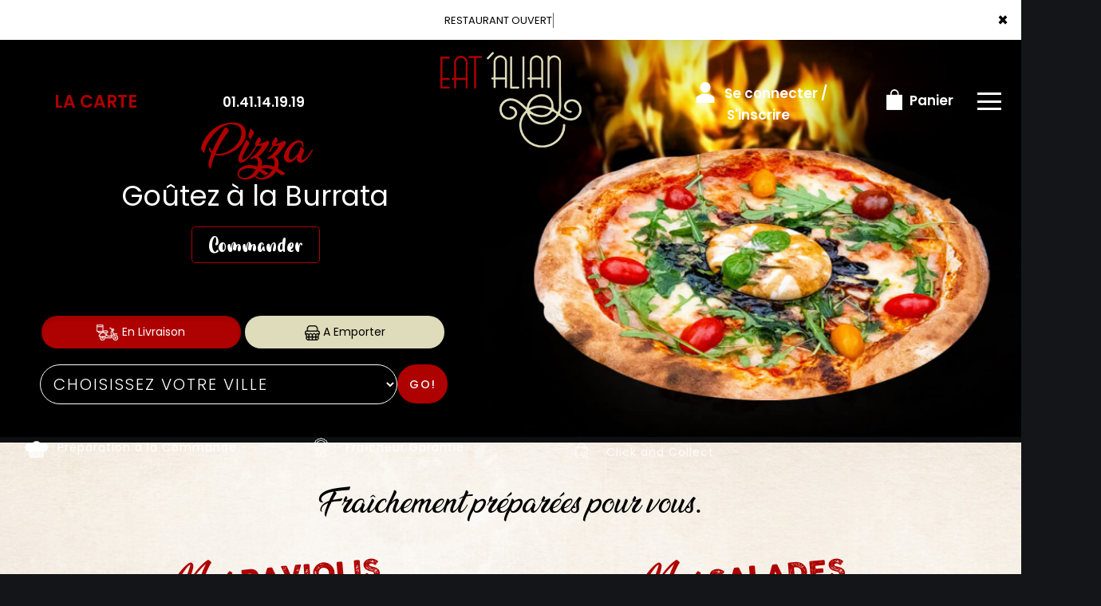

--- FILE ---
content_type: text/html
request_url: https://www.eatalian.fr/restaurant-livraison-pizza-chilly-mazarin-91380
body_size: 24431
content:
<!-- debut left --->

	  



<!-- end left --->


<!DOCTYPE html>
<html>
<head>

<meta name="google-site-verification" content="hzMR6WvW_6X1B_r4HWT8__Q3phnO51rpYE7q0gInXNU" />

<meta name="msvalidate.01" content="7932708C9ECC1D83880FDE10882D867E" />
<meta http-equiv="Content-Type" content="text/html; charset=iso-8859-15">
<meta http-equiv="Content-Type" content="text/html; charset=iso-8859-1">

<meta name="title" content="
Livraison pizza chilly mazarin 91380, Eat Alian livre des Pizzas Traditionnelles &agrave; Livraison  chilly mazarin 91380 ">
<meta name="description" content="
	 Eat Alian, Commander pizza par T&eacute;l: 01.41.14.19.19 | livraison Pizza &agrave; Livraison  chilly mazarin 91380. Site web r&eacute;alis&eacute; par Des-click.
	 ">

<meta name="keywords" content="
	 Livraison  chilly mazarin 91380, Eat Alian, livraison pizza, livraison pizzas, commander une pizza, commander pizza, pizza livr&eacute;e, pizza &agrave; domicile, pizza a domicile, livraison de pizza &agrave; Livraison  chilly mazarin 91380, formule, menu, pizza, pizzeria, livraison, domicile, rapide, vente, emporter, pizzas,   
	 ">

<title>Livraison pizza chilly mazarin 91380, Eat Alian livre des Pizzas Traditionnelles &agrave; Livraison  chilly mazarin 91380</title>
<meta name="viewport" content="width=device-width, initial-scale=1">

<link rel="icon" href="img/favicon.ico" type="image/x-icon">



<link href="https://fonts.googleapis.com/css?family=Montserrat:400,700" rel="stylesheet">

<link href="https://fonts.googleapis.com/css?family=Great+Vibes" rel="stylesheet">







	<link rel="stylesheet" href="css/owl.carousel.css" />

	<link rel="stylesheet" href="css/owl.theme.default.min.css" />



	<link href="css/fontawesome-all.min.css" rel="stylesheet">

	<link href="css/bootstrap.min.css" rel="stylesheet">

	<link href="css/bootstrap-theme.min.css" rel="stylesheet">

	<link rel="stylesheet" href="css/style-res.css"/>



	<!-- AwesomeFonts -->

<link href="css/font-awesome.css" rel="stylesheet" type="text/css">



	<!-- PageAnimation -->

<link href="style-animation/animate.min.css" rel="stylesheet"/>

<link href="style-animation/style.css" rel="stylesheet"/>



		

<script src="01_includes/01_files/functions.js"></script>







	




</head>
 <body class="nightBg">
 		 <script type="text/javascript" src='popup/js/jQuery/jquery-1.8.3.min.js'></script>

    <script type="text/javascript" src='popup/js/bootstrap.min.js'></script>

<!-- headermodel4 -->

    <!-- debut header -->
<link href="https://fonts.googleapis.com/css?family=Raleway:200,100,400" rel="stylesheet" type="text/css" />
<script type="text/javascript">
	var TxtRotate = function(el, toRotate, period) {
  this.toRotate = toRotate;
  this.el = el;
  this.loopNum = 0;
  this.period = parseInt(period, 10) || 2000;
  this.txt = '';
  this.tick();
  this.isDeleting = false;
};

TxtRotate.prototype.tick = function() {
  var i = this.loopNum % this.toRotate.length;
  var fullTxt = this.toRotate[i];

  if (this.isDeleting) {
    this.txt = fullTxt.substring(0, this.txt.length - 1);
  } else {
    this.txt = fullTxt.substring(0, this.txt.length + 1);
  }

  this.el.innerHTML = '<span class="wrap">'+this.txt+'</span>';

  var that = this;
  var delta = 150 - Math.random() * 100;

  if (this.isDeleting) { delta /= 2; }

  if (!this.isDeleting && this.txt === fullTxt) {
    delta = this.period;
    this.isDeleting = true;
  } else if (this.isDeleting && this.txt === '') {
    this.isDeleting = false;
    this.loopNum++;
    delta = 200;
  }

  setTimeout(function() {
    that.tick();
  }, delta);
};

window.onload = function() {
  var elements = document.getElementsByClassName('txt-rotate');
  for (var i=0; i<elements.length; i++) {
    var toRotate = elements[i].getAttribute('data-rotate');
    var period = elements[i].getAttribute('data-period');
    if (toRotate) {
      new TxtRotate(elements[i], JSON.parse(toRotate), period);
    }
  }
  // INJECT CSS
  var css = document.createElement("style");
  css.type = "text/css";
  css.innerHTML = ".txt-rotate > .wrap { border-right: 0.08em solid #666 }";
  document.body.appendChild(css);
};
</script>
	<div class="alert">
	  <span class="closebtn" onclick="this.parentElement.style.display='none'; ">&times;</span>

	  <span
     class="txt-rotate"
     data-period="3000"
     data-rotate='[ "RESTAURANT OUVERT", "Vous pouvez commander votre repas maintenant" ]'></span>
  <span style=" position: absolute;  right: 80px;">


	</div>
<!-- end debut header -->



    <div class="main-container">

      <div class="hero-section">

        <!--		<div id="overlay-hero" onclick="off()"></div>-->

        <!-- a supprimer -->

        <nav class="navbar navbar-default">

          <div class="container-fluid mar-t-30">

            <a class="logoMobile" href="#"><img src="img/logo.png"   /></a>

            <!-- Brand and toggle get grouped for better mobile display -->

            <div class="brand-left">

              <ul class="nav navbar-nav navbar-center">

                <li></li>

              </ul>

            </div>



            <!-- type commande -->
<!-- end type commande -->



            <div class="navbar-header">

              <button

                type="button"

                class="navbar-toggle collapsed"

                data-toggle="collapse"

                data-target="#bs-example-navbar-collapse-1"

                aria-expanded="false"

              >

                <span class="sr-only">Toggle navigation</span>

                <span class="icon-bar"></span> <span class="icon-bar"></span>

                <span class="icon-bar"></span>

              </button>

            </div>

            <!-- Collect the nav links, forms, and other content for toggling -->

            <div

              class="collapse navbar-collapse"

              id="bs-example-navbar-collapse-1"

            >

				<ul class="right nav navbar-nav navbar-right">

               

                  <!-- debut la carte -->
											 
		     <li data-link="Store"><a href="antipasti-livraison-chilly-mazarin-91380" class="la-nav">
			  <div class="wow fadeInDown animated" data-wow-duration="1.5s" data-wow-delay="1s" style="visibility: visible; animation-duration: 1s; animation-delay: 0s; animation-name: fadeInDown;">
				   LA CARTE
				 </div> 
		  </a> </li>
											 
											 <!-- fin la carte -->

             

				  <li data-link="Store">

                  <a href="#">

                    <div class="wow fadeInDown animated" data-wow-duration="1.5s" data-wow-delay="1s" style="

                        visibility: visible;

                        animation-duration: 1s;

                        animation-delay: 0s;

                        animation-name: fadeInDown;

                      ">

						<tel>01.41.14.19.19</tel>

          

                    </div>

                  </a>

                </li>

                

                <li class="WebLogo">

                  <a class="mainLogo" href="index.php"><img src="img/logo.png" title="livraison pizzas &agrave;  chilly mazarin 91380" alt="livraison pizzas &agrave;  chilly mazarin 91380"></a>

                </li>

                <!-- debut se connecter -->
	   
	   	      
	  <li data-link="Store" ><a href="votre-compte.php">
			  
		<div class="wow fadeInDown animated" data-wow-duration="2s" data-wow-delay="0s" style="visibility: visible; animation-duration: 2s; animation-delay: 0s; animation-name: fadeInDown;">
			  <img src="img/icon-user.png" alt="pizza en livraison &agrave;  chilly mazarin 91380"> Se connecter / S'inscrire
			</div>
			</a> </li>	

  
	   <!-- fin se connecter -->



                <li data-link="Store">

                  <a href="coordonnees.php">

                    <div class="wow fadeInDown animated cartBtn" data-wow-duration="2.5s" data-wow-delay="0s" style="

                        visibility: visible;

                        animation-duration: 2.5s;

                        animation-delay: 0s;

                        animation-name: fadeInDown;

                      ">

						<img src="img/icon-cart.png" title="faites plaisir &agrave; vos papilles gustatives avec nos pizzas &agrave;  chilly mazarin 91380" alt="faites plaisir &agrave; vos papilles gustatives avec nos pizzas &agrave;  chilly mazarin 91380">

                      Panier

                    </div>

                  </a>

                </li>

                <li class="customMenuBtn">

                  <div id="mySidenav" class="sidenav">

                    <div id="overlay"></div>

                    <a href="javascript:void(0)" class="closebtn" onclick="closeNav()">&times;</a>

                    <a href="a-emporter.php" title="pizzas &Agrave; Emporter &agrave;  chilly mazarin 91380" alt="pizzas &Agrave; Emporter &agrave;  chilly mazarin 91380" >&Agrave; Emporter</a>

                    <a href="allergene.php" title="pizza en livraison &agrave;  chilly mazarin 91380" alt="pizza en livraison &agrave;  chilly mazarin 91380" >Allerg&egrave;nes</a>

                    <a href="charte-qualite.php" title="commander pizzas &agrave;  chilly mazarin 91380" alt="commander pizzas &agrave;  chilly mazarin 91380" >Charte Qualit&eacute;</a>

                    <a href="cgv.php" title="livraison pizzas &agrave;  chilly mazarin 91380" alt="livraison pizzas &agrave;  chilly mazarin 91380" >C.G.V</a>

                    <a href="contact.php" title="commander pizza en ligne &agrave;  chilly mazarin 91380" alt="commander pizza en ligne &agrave;  chilly mazarin 91380" >Contact</a>

                    <a href="mentions-legales.php" title="Savourez nos pizzas &agrave;  chilly mazarin 91380" alt="Savourez nos pizzas &agrave;  chilly mazarin 91380" >Mentions L&eacute;gales</a>

                    <a href="mobile.php" title="Livraison gratuite de pizzas &agrave;  chilly mazarin 91380" alt="Livraison gratuite de pizzas &agrave;  chilly mazarin 91380" >Mobile</a>

                    <a href="fidelites.php">Programme De Fid&eacute;lit&eacute;</a>

                    <a href="votre-appreciation.php">Vos Avis</a>

                    <a href="zones-de-livraison.php" title="livraison pizzas &agrave;  chilly mazarin 91380" alt="livraison pizzas &agrave;  chilly mazarin 91380" >Zones de Livraison</a>

                  </div>

                  <a href="#" class="menu-btn" onclick="openNav()"></a>

                </li>

              </ul>

            </div>

            <!-- /.navbar-collapse -->

          </div>

          <!-- /.container-fluid -->

        </nav>

        <!-- fin header --><!-- end fin header -->



        <!-- end headermodel4 -->	


<!-- page index -->



        <div id="overlay-hero-2"></div>



        <!-- formulaire type commande -->

<script type="text/javascript">
  
function active_livraison() {

    var formliv = document.getElementById("formliv");
    var formemport = document.getElementById("formemport");
      formemport.style.display = "none";
      formliv.style.display = "";

}

function active_emporter() {

    var formliv = document.getElementById("formliv");
    var formemport = document.getElementById("formemport");
      
      formliv.style.display = "none";
      formemport.style.display = "";

}

function getformulaire() {
   
/***en livraison****/
if((document.livraison_form1.livraison_mode.value=="Type de commande: En Livraison") && (document.livraison_form1.choix_ville.value=="0"))
{
 alert("Veuillez choisir votre ville SVP");
 return false;
 }
 else {
 
 document.livraison_form1.submit();
  return true;
 }
}
 

 function getformulaire1() {
   
 document.livraison_form2.submit();
  return true;

}
    
</script>

	
<div class="form-box">
	<div class="row">
<div class="col-md-6">
 <div id="formliv">  

   
							<div class="hd-btn-main">
								<div id="myDIV">


 <a href="#"  onclick="active_livraison();"   class="btn active"><img src="img/icon-livraison.png" title="livraison pizza italienne &agrave;  chilly mazarin 91380" alt="livraison pizza italienne &agrave;  chilly mazarin 91380"> En Livraison</a>
                  <a href="#" onclick="active_emporter();" class="btn" ><img src="img/icon-emporter.png" title="pizza &agrave; Emporter &agrave;  chilly mazarin 91380" alt="pizza &agrave; Emporter &agrave;  chilly mazarin 91380"> A Emporter</a>
           				</div>
			</div>
 


<form name="livraison_form1" method="post" action="menus_midi.php">  

   <input type="hidden" name="livraison_mode" value="Type de commande: En Livraison">
   		
						   
							<div class="input-group"  style="margin:0px !important">
								  <select class="form-control" name="choix_ville" style="width:710px; ">
									 <option value="0">Choisissez votre ville</option>
  
    
   <option value="25"  
    >Boulogne-Billancourt 92100</option>
      
    
   <option value="27"  
    >Chatillon 92320</option>
      
    
   <option value="21"  
    >Chaville 92370</option>
      
    
   <option value="17"  
    >Clamart 92140</option>
      
    
   <option value="18"  
    >Issy-les-Moulineaux 92130</option>
      
    
   <option value="28"  
    >Le Plessis-Robinson 92350</option>
      
    
   <option value="15"  
    >Meudon 92190</option>
      
    
   <option value="19"  
    >Meudon-la-Foret 92360</option>
      
    
   <option value="24"  
    >Saint-Cloud 92210</option>
      
    
   <option value="16"  
    >Sevres 92310</option>
      
    
   <option value="26"  
    >Vanves 92170</option>
      
    
   <option value="20"  
    >Velizy-Villacoublay 78140</option>
      
    
   <option value="23"  
    >Ville d Avray 92410</option>
      
    
   <option value="22"  
    >Viroflay 78220</option>
      
 									</select>
								  <span class="input-group-btn">
								  	<div class="BtnShadow btnEffects">

									<button class="btn btn-default" type="button" onClick="return getformulaire()">Go!</button>
								  </div>
								  </span>
								</div><!-- /input-group -->
					 
</form>
</div>

 



 <div id="formemport"    style="display: none;" >

 	
	      
		<div class="hd-btn-main">
			<div id="myDIV">
      <a href="#"  onclick="active_livraison();" class="btn"><img src="img/icon-livraison.png"  title="livraison pizzas &agrave;  chilly mazarin 91380" alt="livraison pizzas &agrave;  chilly mazarin 91380"> En Livraison</a>
             <a href="#" onclick="active_emporter();" class="btn active" ><img src="img/icon-emporter.png" title="pizza en livraison &agrave;  chilly mazarin 91380" alt="pizza en livraison &agrave;  chilly mazarin 91380"> A Emporter</a>
              </div>
	   </div>
	 

 <form name="livraison_form2" method="post" action="menus_midi.php">  
      <input type="hidden" name="livraison_mode" value="Type de commande: A Emporter">
				      
					<div class="input-group" style="margin:0px !important">
	
	 <input name="adresseresto"  class="form-control" type="text" readonly value="Eat Alian:  1 Avenue Louvois  92190  Meudon" style="width:710px; height: 50px; margin-left: 0px;" >
		
						<span class="input-group-btn">
							 <div class="BtnShadow btnEffects">
							<button class="btn btn-default" type="button" onClick="return getformulaire1()">Go!</button>
							 </div>
						 </span>
					</div>
				 
   </form>

  </div>

  </div>

			</div>
		</div>

<!-- end formulaire type commande -->

        <div class="hd-icons">

          <div class="col-lg-3 col-md-3">

            <div

              class="wow fadeInUp animated"

              data-wow-duration="1s"

              data-wow-delay="3s"

              style="

                visibility: visible;

                animation-duration: 1s;

                animation-delay: 3s;

                animation-name: fadeInUp;

              "

            >

              <a href="menus_midi.php" title="pizzas en livraison &agrave;  chilly mazarin 91380" alt="pizzas en livraison &agrave;  chilly mazarin 91380" ><img src="img/hd-icon1.png" title="commander pizzas &agrave;  chilly mazarin 91380" alt="commander pizzas &agrave;  chilly mazarin 91380" /></a> Pr&eacute;paration

              &agrave; la Commande

            </div>

          </div>

          <div class="col-lg-3 col-md-3">

            <div

              class="wow fadeInUp animated"

              data-wow-duration="1s"

              data-wow-delay="3.5s"

              style="

                visibility: visible;

                animation-duration: 2s;

                animation-delay: 3.2s;

                animation-name: fadeInUp;

              "

            >

              <a href="charte-qualite.php" title="Fra&icirc;cheur et Garantie nos pizzas &agrave;  chilly mazarin 91380" alt="Fra&icirc;cheur et Garantie nos pizzas &agrave;  chilly mazarin 91380" ><img src="img/hd-icon2.png" title="Fra&icirc;cheur et Garantie nos pizzas &agrave;  chilly mazarin 91380" alt="Fra&icirc;cheur et Garantie nos pizzas &agrave;  chilly mazarin 91380" /></a> Fra&icirc;cheur

              Garantie

            </div>

          </div>

          <div class="col-lg-3 col-md-3">

            <div

              class="wow fadeInUp animated"

              data-wow-duration="1s"

              data-wow-delay="4s"

              style="

                visibility: visible;

                animation-duration: 3s;

                animation-delay: 3.4s;

                animation-name: fadeInUp;

              "

            >

              <a href="menus_midi-livraison-chilly-mazarin-91380" title="livraison pizzas tomate &agrave;  chilly mazarin 91380" alt="livraison pizzas tomate &agrave;  chilly mazarin 91380" ><img src="img/hd-icon3.png" title="pizza click and Collect &agrave;  chilly mazarin 91380" alt="pizza click and Collect &agrave;  chilly mazarin 91380" /></a> Click and

              Collect

            </div>

          </div>

          <div class="col-lg-3 col-md-3">

            <div

              class="wow fadeInUp animated"

              data-wow-duration="1s"

              data-wow-delay="4.5s"

              style="

                visibility: visible;

                animation-duration: 4s;

                animation-delay: 3.8s;

                animation-name: fadeInUp;

              "

            >

              <a href="fidelites.php"><img src="img/hd-icon4.png" title="livraison pizzas &agrave;  chilly mazarin 91380" alt="livraison pizzas &agrave;  chilly mazarin 91380" /></a> Programme De

              Fid&eacute;lit&eacute;

            </div>

          </div>

        </div>

        <div class="clearfix"></div>

        <div class="mainSliderLikeVide">

          <div class="custSlideshow-container">

         <div class="mycustSlides myFade">

              <div class="slideText">

                <h1>Pizza</h1>

				  <p><span>Go&ucirc;tez &agrave; la Burrata </span></p>

				  <div class="slideTextBtn"><a href="pizzas_tomate-livraison-chilly-mazarin-91380" title="commander pizzas tomate &agrave;  chilly mazarin 91380" alt="commander pizzas tomate &agrave;  chilly mazarin 91380" >Commander</a></div>

              </div>

              <img src="img/01.jpg" class="slideImage" title="livraison pizza tomate &agrave;  chilly mazarin 91380" alt="livraison pizza tomate &agrave;  chilly mazarin 91380" />

            </div> 



            <div class="mycustSlides myFade">

              <div class="slideText">

                <h1>Pasta Fresca</h1>

				  <p><span>Des Pasta aussi fra&icirc;ches <br> que gourmandes !</span></p>

				  <div class="slideTextBtn"><a href="pasta_fresca-livraison-chilly-mazarin-91380" title="commander pasta fresca en ligne &agrave;  chilly mazarin 91380" alt="commander pasta fresca en ligne &agrave;  chilly mazarin 91380" >Commander</a></div>

              </div>

              <img src="img/02.jpg" class="slideImage" title="livraison pasta fresca en ligne &agrave;  chilly mazarin 91380" alt="livraison pasta fresca en ligne &agrave;  chilly mazarin 91380" />

            </div>



            <div class="mycustSlides myFade">

              <div class="slideText">

                <h1>Desserts</h1>

				  <p><span>Tellement bon quand <br> c'est fait maison !</span></p>

				  <div class="slideTextBtn"><a href="desserts-livraison-chilly-mazarin-91380" title="commander desserts &agrave;  chilly mazarin 91380" alt="commander desserts &agrave;  chilly mazarin 91380" >Commander</a></div>

              </div>

              <img src="img/03.jpg" class="slideImage" title="livraison desserts &agrave;  chilly mazarin 91380" alt="livraison desserts &agrave;  chilly mazarin 91380" />

            </div>

          </div>

          <div class="dotsContainer">

            <span class="slideDot" onclick="currentcustSlide(1)"></span>

            <span class="slideDot" onclick="currentcustSlide(2)"></span>

            <span class="slideDot" onclick="currentcustSlide(3)"></span>

          </div>

        </div>

      </div>

      <div class="clearfix"></div>

      <div class="threeProdArea">

        <div class="container">

          <div class="row">

			  <h1>Fra&icirc;chement pr&eacute;par&eacute;es pour vous. </h1>

            <div class="col-md-6">

              <h2>Nos <span>RAVIOLIS</span></h2>

				<p>Varier les plaisirs, optez pour une <br> recette originale et &eacute;quilibr&eacute;e.</p>

              <img src="img/tacos.png" title="commander tacos &agrave;  chilly mazarin 91380" alt="commander tacos &agrave;  chilly mazarin 91380" class="img-responsive" />

             <div class="tcb-CtaBtn"><a href="ravioli-livraison-chilly-mazarin-91380" title="commander ravioli &agrave;  chilly mazarin 91380" alt="commander ravioli &agrave;  chilly mazarin 91380" >Commander</a></div>

            </div>

            <div class="col-md-6">

              <h2>Nos <span>SALADES</span></h2>

				<p>Faites le plein de fra&icirc;cheur avec <br> la farandole de l&eacute;gumes du soleil.</p>

              <img src="img/pizza.png" title="livraison salades &agrave;  chilly mazarin 91380" alt="livraison salades &agrave;  chilly mazarin 91380" class="img-responsive" />

              <div class="tcb-CtaBtn"><a href="salades-livraison-chilly-mazarin-91380" title="commander salades &agrave;  chilly mazarin 91380" alt="commander salades &agrave;  chilly mazarin 91380" >Commander</a></div>

            </div>

            

          </div>

        </div>

      </div>

      <div class="clearfix"></div>
 
      <div class="imageTextArea">

        <div class="row no-gutters">

          <div class="col-md-6 no-gutters">

			  <div class="item">

            <a href="pizzas_tomate-livraison-chilly-mazarin-91380" title="livraison pizzas tomate &agrave;  chilly mazarin 91380" alt="livraison pizzas tomate &agrave;  chilly mazarin 91380" ><img src="img/Assiettes.png" title="commander pizzas tomate &agrave;  chilly mazarin 91380" alt="commander pizzas tomate &agrave;  chilly mazarin 91380" class="img-responsive" /></a>

				 </div>

          </div>

          <div class="col-md-6 no-gutters slideanim is-loaded slide">

            <dv class="TextArea">

              <h1>Nos Pizzas au Feu de Bois</h1>

              <p>Eat Alian concocte pour vous des pizzas pour voyager au coeur de l'Italie et retrouver toutes les saveurs pr&eacute;serv&eacute;es par la cuisson dans un four.<br>BUON APPETITO !</p>

            </dv>

          </div>

        </div>

      </div>

      <div class="clearfix"></div>
 
      <div class="pizzamethod-sec">

        <div class="container">

			<h1>Voyagez d&eacute;s la premi&egrave;re bouch&eacute;e.</h1>

			<div class="row Prodbgmain">

            <div class="col-lg-6 col-md-6 col-sm-12 slideanim is-loaded slide">

              <div class="proTextMain">

				  <h2>BRUSCHETTAS</h2>

                <p>Go&ucirc;tez sans attendre &agrave; ce pain grill&eacute; <br> aux saveurs et  produits raffin&eacute;s.</p>

				  <div class="pizzaBtn"><a href="antipasti-livraison-chilly-mazarin-91380" title="livraison antipasti &agrave;  chilly mazarin 91380" alt="livraison antipasti &agrave;  chilly mazarin 91380" >COMMANDER</a></div>

              </div>

            </div>

            <div class="col-lg-6 col-md-6 col-sm-12">

              

                <div class="containerImg2">

					

					  <div class="item">

                    <img src="img/pizzamethod2.jpg" title="commander antipasti &agrave;  chilly mazarin 91380" alt="commander antipasti &agrave;  chilly mazarin 91380" class="img-responsive">

						   </div>

                  

               

              </div>

            </div>

          </div>

			<div class="clearfix"></div><br>

          <div class="row Prodbgmain">

			  <div class="col-lg-6 col-md-6 col-sm-12">

                <div class="containerImg2">

					  <div class="item">

                    <img src="img/pizzamethod.jpg" title="Livraison pates italienne &agrave;  chilly mazarin 91380" alt="Livraison pates italienne &agrave;  chilly mazarin 91380" class="img-responsive">

						   </div>

                  

               

              </div>

            </div>

            <div class="col-lg-6 col-md-6 col-sm-12 slideanim is-loaded slide">

              <div class="proTextMain">

				  <h2>PASTA FRESCA</h2>

                <p>&Eacute;labor&eacute;es avec des sauces authentiques et des ingr&eacute;dients frais pour les gourmands et les gourmets.</p>

				  <div class="pizzaBtn"><a href="pasta_fresca-livraison-chilly-mazarin-91380" title="commander pasta fresca &agrave;  chilly mazarin 91380" alt="commander pasta fresca &agrave;  chilly mazarin 91380" >COMMANDER</a></div>

              </div>

            </div>

          </div>

          <br>

			

        </div>

      </div>

		<div class="clearfix"></div>

      <div class="lr_event_section_main_wrapper wrapper-1">

        <div class="container-fluid">

          <div class="row">

            <div class="lr_ev_main_section_wrapper"style="margin-left: 100px;">

              <div class="col-lg-6 col-md-6 col-sm-6 col-xs-12" >

                <h1>Avec Notre Programme Note Me</h1>

                <h2>

                  Apr&egrave;s chaque commande nos clients peuvent donner leur avis !

                </h2>

                <img src="img/star-2.png" alt="icon" />

                <img src="img/star-2.png" alt="icon" />

                <img src="img/star-2.png" alt="icon" />

                <img src="img/star-2.png" alt="icon" />

                <img src="img/star-2.png" alt="icon" />

                <div class="lr_ev_img_cont_wrapper">

                  <div class="clearfix"></div>

                 <div class="EventBtn"><a href="votre-appreciation.php" title="livraison pizzas &agrave;  chilly mazarin 91380" alt="livraison pizzas &agrave;  chilly mazarin 91380">COMMANDER</a></div>

                  <div class="clearfix"></div>

                </div>

              </div>

            </div>

          </div>

        </div>

      </div>

      <div class="clearfix"></div>

    </div>

    <div class="clearfix"></div>

    <div class="ftMainBg">
		<div class="footer">
        <div class="row ft-border">
          <div class="row">
			  <div class="col-md-4 col-xs-12">
			  <div class="ft-icon">
              <img src="img/f-icon-2.png" alt="icon">
            </div>
            <h4>APPLICATION</h4>
            <p>T&eacute;l&eacute;chargez d&egrave;s maintenant notre Application !</p>
			  <a href="https://apps.apple.com/us/app/eat-alian/id6444123461" target="_blank"><img src="img/icon-appstore.png"></a>
			  <a href="https://play.google.com/store/apps/details?id=com.desclick.EatAlian" target="_blank"><img src="img/icon-playstore.png"></a>
          </div>

          <div class="col-md-4 col-xs-12">
            <br /><br />
            <div class="ftLogo"> 
		      <a href="index-livraison-chilly-mazarin-91380" title="commander pizzas &agrave;  chilly mazarin 91380" alt="commander pizzas &agrave;  chilly mazarin 91380" ><img src="img/logo.png" title="livraison pizzas &agrave;  chilly mazarin 91380" alt="livraison pizzas &agrave;  chilly mazarin 91380" class="img-responsive center-block"></a>

            </div>
          </div>
          <div class="col-md-4 col-xs-12">
            <br />
            <div class="ft-icon"><img src="img/thumb.png" alt="icon" /></div>
            <h4 class="mar-t">SUIVEZ-NOUS</h4>
            <p>Ne ratez rien de l'actualit&eacute; <strong>Eat Alian</strong></p>
            <div class="icon-box block">
             <i class="hovicon effect-8"><a href="https://www.facebook.com/Eatalian-105261678304885/" target="blanc"><img src="img/facebook.png" width="40" height="40" ></a></i>

            <i class="hovicon effect-8"><a href="#"><img src="img/youtube.png" width="41" height="41" ></a></i>

            <i class="hovicon effect-8"><a href="#"><img src="img/twitter.png" width="40" height="40" ></a></i>

            <i class="hovicon effect-8"><a href="https://www.instagram.com/eatalian92/?hl=fr" target="blanc"><img src="img/instagram.png" width="41" height="41"></a></i>

            </div>
          </div>
          </div>
        </div>
        <div class="clearfix"></div><br><br>
        <div class="row footer-main">
			<div class="col-md-4 col-xs-12">
			  <div class="ft-icon">
                <img src="img/clock-icon.png" alt="icon">
              </div>
            <h4>HORAIRES D'OUVERTURE</h4>
            <p>Ouvert 7j/7 : Du mercredi au dimanche de 11h00 à 14h30 et de 18h00 à 04h00. Lundi et Mardi jusqu'à 23h00.</p>
          </div>
			<div class="col-md-4 col-xs-12">
              <div class="col-md-12">
				  <div class="ft-icon"><img src="img/f-icon-1.png" alt="icon"></div>
                <h4>NEWSLETTER</h4>
                <p>Abonnez-vous &agrave; notre newsletter !</p>
              </div>
                <newsletter>
                  <form  class="form-inline" name="form2" method="post" action="/index.php">
							  <div class="form-group">
								<label for="inputPassword2" class="sr-only"></label>
								<input type="text" class="form-control" name="email_new"  placeholder="Votre adresse e-mail">
								 <!--<input type="text" placeholder="Mobile" name="mobile_new" >-->
							  </div>
							  <button  type="submit" value="OK" onclick="return control_emailing();" class="btn btn-default">VALIDER</button>
							</form>
                </newsletter>
            </div>
			<div class="col-md-4 col-xs-12">
            <br>
            <div class="ft-icon">
              <img src="img/location-icon.png" alt="icon">
            </div>
            <h4>ADRESSE:</h4>
             <p> 1 Avenue Louvois<br>
             92190  Meudon<br></p>
          </div>
        </div>
        <div class="clearfix"></div>
      </div>
    </div>

    <div class="clearfix"></div>

    <!-- end page index -->			 

  <script type="text/javascript" src="js/jquery-2.2.4.min.js"></script>

  <script type="text/javascript" src="js/owl.carousel.js"></script>

  <script type="text/javascript" src="js/slider.js"></script> 

  <script type="text/javascript" src="js/main.js"></script>

	
<script type="text/javascript">

function control_emailing() {



 

  

    if(document.forms.form2.email_new.value=="") {

  alert("Veuillez saisir votre email.");

  document.forms.form2.email_new.focus();

  return false;

    }

    if(!document.forms.form2.email_new.value.match("^.+@.+\..+$")) {

  alert("Veuillez saisir votre email valide.");

  document.forms.form2.email_new.focus();

  return false;

    }

  

   if(document.forms.form2.mobile_new.value=="") {

  alert("Veuillez saisir votre num\351ro de t\351l\351phone.");

  document.forms.form2.mobile_new.focus();

  return false;

    }

  if(isNaN(document.forms.form2.mobile_new.value)) {

  alert("Veuillez saisir votre num\351ro de t\351l\351phone correct.");

  document.forms.form2.mobile_new.focus();

  return false;

   }

else 

{

  document.form2.submit();

  return true;



}



}



function comd_ligne() {

  

  var comdfooter = document.getElementById("comdfooter");



            if (comdfooter.style.display == "") {

        

              comdfooter.style.display = "none";

            } 

      else {

                comdfooter.style.display = "";

            }

}





</script>

<div class="clearfix"></div>

				<div class="row greyBg">

					<p>&copy; 2022 - <a href="index.php"><rs>Eat Alian</rs></a> - Cr&eacute;ation site web par <a href="https://www.des-click.com/" target="_blank">Des-click</a>  -  <a href="#comdfooter" onclick="comd_ligne();" title="Commander en ligne pizza &agrave;  chilly mazarin 91380" alt="Commander en ligne pizza &agrave;  chilly mazarin 91380" >Commander en ligne</a> </p>

        		</div>

		 </div>

    </div>

       





<div class="footertinyLinks" id="comdfooter" style="display:none;">

<center> 

     
          <a href="livraison-pizza-meudon-92190" style="text-decoration:none;font-size: 10px; font-family: Verdana; font-weight: normal;" title="commander Pizza &agrave; Meudon 92190" alt="commander Pizza &agrave; Meudon 92190" >commander Pizza &agrave; Meudon 92190 |</a>

         
          <a href="livraison-pizza-sevres-92310" style="text-decoration:none;font-size: 10px; font-family: Verdana; font-weight: normal;" title="commander Pizza &agrave; Sevres 92310" alt="commander Pizza &agrave; Sevres 92310" >commander Pizza &agrave; Sevres 92310 |</a>

         
          <a href="livraison-pizza-clamart-92140" style="text-decoration:none;font-size: 10px; font-family: Verdana; font-weight: normal;" title="commander Pizza &agrave; Clamart 92140" alt="commander Pizza &agrave; Clamart 92140" >commander Pizza &agrave; Clamart 92140 |</a>

         
          <a href="livraison-pizza-issy-les-moulineaux-92130" style="text-decoration:none;font-size: 10px; font-family: Verdana; font-weight: normal;" title="commander Pizza &agrave; Issy-les-Moulineaux 92130" alt="commander Pizza &agrave; Issy-les-Moulineaux 92130" >commander Pizza &agrave; Issy-les-Moulineaux 92130 |</a>

         
          <a href="livraison-pizza-meudon-la-foret-92360" style="text-decoration:none;font-size: 10px; font-family: Verdana; font-weight: normal;" title="commander Pizza &agrave; Meudon-la-Foret 92360" alt="commander Pizza &agrave; Meudon-la-Foret 92360" >commander Pizza &agrave; Meudon-la-Foret 92360 |</a>

         
          <a href="livraison-pizza-velizy-villacoublay-78140" style="text-decoration:none;font-size: 10px; font-family: Verdana; font-weight: normal;" title="commander Pizza &agrave; Velizy-Villacoublay 78140" alt="commander Pizza &agrave; Velizy-Villacoublay 78140" >commander Pizza &agrave; Velizy-Villacoublay 78140 |</a>

         
          <a href="livraison-pizza-chaville-92370" style="text-decoration:none;font-size: 10px; font-family: Verdana; font-weight: normal;" title="commander Pizza &agrave; Chaville 92370" alt="commander Pizza &agrave; Chaville 92370" >commander Pizza &agrave; Chaville 92370 |</a>

         
          <a href="livraison-pizza-viroflay-78220" style="text-decoration:none;font-size: 10px; font-family: Verdana; font-weight: normal;" title="commander Pizza &agrave; Viroflay 78220" alt="commander Pizza &agrave; Viroflay 78220" >commander Pizza &agrave; Viroflay 78220 |</a>

         
          <a href="livraison-pizza-ville-d-avray-92410" style="text-decoration:none;font-size: 10px; font-family: Verdana; font-weight: normal;" title="commander Pizza &agrave; Ville d Avray 92410" alt="commander Pizza &agrave; Ville d Avray 92410" >commander Pizza &agrave; Ville d Avray 92410 |</a>

         
          <a href="livraison-pizza-saint-cloud-92210" style="text-decoration:none;font-size: 10px; font-family: Verdana; font-weight: normal;" title="commander Pizza &agrave; Saint-Cloud 92210" alt="commander Pizza &agrave; Saint-Cloud 92210" >commander Pizza &agrave; Saint-Cloud 92210 |</a>

         
          <a href="livraison-pizza-boulogne-billancourt-92100" style="text-decoration:none;font-size: 10px; font-family: Verdana; font-weight: normal;" title="commander Pizza &agrave; Boulogne-Billancourt 92100" alt="commander Pizza &agrave; Boulogne-Billancourt 92100" >commander Pizza &agrave; Boulogne-Billancourt 92100 |</a>

         
          <a href="livraison-pizza-vanves-92170" style="text-decoration:none;font-size: 10px; font-family: Verdana; font-weight: normal;" title="commander Pizza &agrave; Vanves 92170" alt="commander Pizza &agrave; Vanves 92170" >commander Pizza &agrave; Vanves 92170 |</a>

         
          <a href="livraison-pizza-chatillon-92320" style="text-decoration:none;font-size: 10px; font-family: Verdana; font-weight: normal;" title="commander Pizza &agrave; Chatillon 92320" alt="commander Pizza &agrave; Chatillon 92320" >commander Pizza &agrave; Chatillon 92320 |</a>

         
          <a href="livraison-pizza-le-plessis-robinson-92350" style="text-decoration:none;font-size: 10px; font-family: Verdana; font-weight: normal;" title="commander Pizza &agrave; Le Plessis-Robinson 92350" alt="commander Pizza &agrave; Le Plessis-Robinson 92350" >commander Pizza &agrave; Le Plessis-Robinson 92350 |</a>

         
          <a href="livraison-pizza-chatenay-malabry-92290" style="text-decoration:none;font-size: 10px; font-family: Verdana; font-weight: normal;" title="commander Pizza &agrave; Chatenay-malabry 92290" alt="commander Pizza &agrave; Chatenay-malabry 92290" >commander Pizza &agrave; Chatenay-malabry 92290 |</a>

         
          <a href="livraison-pizza-suresnes-92150" style="text-decoration:none;font-size: 10px; font-family: Verdana; font-weight: normal;" title="commander Pizza &agrave; Suresnes 92150" alt="commander Pizza &agrave; Suresnes 92150" >commander Pizza &agrave; Suresnes 92150 |</a>

         
          <a href="livraison-pizza-garches-92380" style="text-decoration:none;font-size: 10px; font-family: Verdana; font-weight: normal;" title="commander Pizza &agrave; Garches 92380" alt="commander Pizza &agrave; Garches 92380" >commander Pizza &agrave; Garches 92380 |</a>

         
          <a href="livraison-pizza-paris-16" style="text-decoration:none;font-size: 10px; font-family: Verdana; font-weight: normal;" title="commander Pizza &agrave; Paris 16" alt="commander Pizza &agrave; Paris 16" >commander Pizza &agrave; Paris 16 |</a>

         
          <a href="livraison-pizza-paris-15" style="text-decoration:none;font-size: 10px; font-family: Verdana; font-weight: normal;" title="commander Pizza &agrave; Paris 15" alt="commander Pizza &agrave; Paris 15" >commander Pizza &agrave; Paris 15 |</a>

         
          <a href="livraison-pizza-malakoff-92240" style="text-decoration:none;font-size: 10px; font-family: Verdana; font-weight: normal;" title="commander Pizza &agrave; Malakoff 92240" alt="commander Pizza &agrave; Malakoff 92240" >commander Pizza &agrave; Malakoff 92240 |</a>

         
          <a href="livraison-pizza-montrouge-92120" style="text-decoration:none;font-size: 10px; font-family: Verdana; font-weight: normal;" title="commander Pizza &agrave; Montrouge 92120" alt="commander Pizza &agrave; Montrouge 92120" >commander Pizza &agrave; Montrouge 92120 |</a>

         
          <a href="livraison-pizza-fontenay-aux-roses-92260" style="text-decoration:none;font-size: 10px; font-family: Verdana; font-weight: normal;" title="commander Pizza &agrave; Fontenay-aux-Roses 92260" alt="commander Pizza &agrave; Fontenay-aux-Roses 92260" >commander Pizza &agrave; Fontenay-aux-Roses 92260 |</a>

         
          <a href="livraison-pizza-sceaux-92330" style="text-decoration:none;font-size: 10px; font-family: Verdana; font-weight: normal;" title="commander Pizza &agrave; Sceaux 92330" alt="commander Pizza &agrave; Sceaux 92330" >commander Pizza &agrave; Sceaux 92330 |</a>

         
          <a href="livraison-pizza-versailles-78000" style="text-decoration:none;font-size: 10px; font-family: Verdana; font-weight: normal;" title="commander Pizza &agrave; Versailles 78000" alt="commander Pizza &agrave; Versailles 78000" >commander Pizza &agrave; Versailles 78000 |</a>

         
          <a href="livraison-pizza-bievres-91570" style="text-decoration:none;font-size: 10px; font-family: Verdana; font-weight: normal;" title="commander Pizza &agrave; Bievres 91570" alt="commander Pizza &agrave; Bievres 91570" >commander Pizza &agrave; Bievres 91570 |</a>

         
          <a href="livraison-pizza-le-chesnay-78150" style="text-decoration:none;font-size: 10px; font-family: Verdana; font-weight: normal;" title="commander Pizza &agrave; Le Chesnay 78150" alt="commander Pizza &agrave; Le Chesnay 78150" >commander Pizza &agrave; Le Chesnay 78150 |</a>

         
          <a href="livraison-pizza-saclay-91400" style="text-decoration:none;font-size: 10px; font-family: Verdana; font-weight: normal;" title="commander Pizza &agrave; Saclay 91400" alt="commander Pizza &agrave; Saclay 91400" >commander Pizza &agrave; Saclay 91400 |</a>

         
          <a href="livraison-pizza-jouy-en-josas-78350" style="text-decoration:none;font-size: 10px; font-family: Verdana; font-weight: normal;" title="commander Pizza &agrave; Jouy-en-Josas 78350" alt="commander Pizza &agrave; Jouy-en-Josas 78350" >commander Pizza &agrave; Jouy-en-Josas 78350 |</a>

         
          <a href="livraison-pizza-guyancourt-78280" style="text-decoration:none;font-size: 10px; font-family: Verdana; font-weight: normal;" title="commander Pizza &agrave; Guyancourt 78280" alt="commander Pizza &agrave; Guyancourt 78280" >commander Pizza &agrave; Guyancourt 78280 |</a>

         
          <a href="livraison-pizza-orsay-91400" style="text-decoration:none;font-size: 10px; font-family: Verdana; font-weight: normal;" title="commander Pizza &agrave; Orsay 91400" alt="commander Pizza &agrave; Orsay 91400" >commander Pizza &agrave; Orsay 91400 |</a>

         
          <a href="livraison-pizza-palaiseau-91120" style="text-decoration:none;font-size: 10px; font-family: Verdana; font-weight: normal;" title="commander Pizza &agrave; Palaiseau 91120" alt="commander Pizza &agrave; Palaiseau 91120" >commander Pizza &agrave; Palaiseau 91120 |</a>

         
          <a href="livraison-pizza-bures-sur-yvette-91440" style="text-decoration:none;font-size: 10px; font-family: Verdana; font-weight: normal;" title="commander Pizza &agrave; Bures-sur-Yvette 91440" alt="commander Pizza &agrave; Bures-sur-Yvette 91440" >commander Pizza &agrave; Bures-sur-Yvette 91440 |</a>

         
          <a href="livraison-pizza-gif-sur-yvette-91190" style="text-decoration:none;font-size: 10px; font-family: Verdana; font-weight: normal;" title="commander Pizza &agrave; Gif-sur-Yvette 91190" alt="commander Pizza &agrave; Gif-sur-Yvette 91190" >commander Pizza &agrave; Gif-sur-Yvette 91190 |</a>

         
          <a href="livraison-pizza-paris-7" style="text-decoration:none;font-size: 10px; font-family: Verdana; font-weight: normal;" title="commander Pizza &agrave; Paris 7" alt="commander Pizza &agrave; Paris 7" >commander Pizza &agrave; Paris 7 |</a>

         
          <a href="livraison-pizza-paris-14" style="text-decoration:none;font-size: 10px; font-family: Verdana; font-weight: normal;" title="commander Pizza &agrave; paris 14" alt="commander Pizza &agrave; paris 14" >commander Pizza &agrave; paris 14 |</a>

         
          <a href="livraison-pizza-paris-17" style="text-decoration:none;font-size: 10px; font-family: Verdana; font-weight: normal;" title="commander Pizza &agrave; Paris 17" alt="commander Pizza &agrave; Paris 17" >commander Pizza &agrave; Paris 17 |</a>

         
          <a href="livraison-pizza-paris-8" style="text-decoration:none;font-size: 10px; font-family: Verdana; font-weight: normal;" title="commander Pizza &agrave; Paris 8" alt="commander Pizza &agrave; Paris 8" >commander Pizza &agrave; Paris 8 |</a>

         
          <a href="livraison-pizza-antony-92160" style="text-decoration:none;font-size: 10px; font-family: Verdana; font-weight: normal;" title="commander Pizza &agrave; Antony 92160" alt="commander Pizza &agrave; Antony 92160" >commander Pizza &agrave; Antony 92160 |</a>

         
          <a href="livraison-pizza-fresnes-94260" style="text-decoration:none;font-size: 10px; font-family: Verdana; font-weight: normal;" title="commander Pizza &agrave; Fresnes 94260" alt="commander Pizza &agrave; Fresnes 94260" >commander Pizza &agrave; Fresnes 94260 |</a>

         
          <a href="livraison-pizza-bourg-la-reine-92340" style="text-decoration:none;font-size: 10px; font-family: Verdana; font-weight: normal;" title="commander Pizza &agrave; Bourg-la-Reine 92340" alt="commander Pizza &agrave; Bourg-la-Reine 92340" >commander Pizza &agrave; Bourg-la-Reine 92340 |</a>

         
          <a href="livraison-pizza-bagneux-92220" style="text-decoration:none;font-size: 10px; font-family: Verdana; font-weight: normal;" title="commander Pizza &agrave; Bagneux 92220" alt="commander Pizza &agrave; Bagneux 92220" >commander Pizza &agrave; Bagneux 92220 |</a>

         
          <a href="livraison-pizza-gentilly-94250" style="text-decoration:none;font-size: 10px; font-family: Verdana; font-weight: normal;" title="commander Pizza &agrave; Gentilly 94250" alt="commander Pizza &agrave; Gentilly 94250" >commander Pizza &agrave; Gentilly 94250 |</a>

         
          <a href="livraison-pizza-arcueil-94110" style="text-decoration:none;font-size: 10px; font-family: Verdana; font-weight: normal;" title="commander Pizza &agrave; Arcueil 94110" alt="commander Pizza &agrave; Arcueil 94110" >commander Pizza &agrave; Arcueil 94110 |</a>

         
          <a href="livraison-pizza-marnes-la-coquette-92430" style="text-decoration:none;font-size: 10px; font-family: Verdana; font-weight: normal;" title="commander Pizza &agrave; Marnes-la-Coquette 92430" alt="commander Pizza &agrave; Marnes-la-Coquette 92430" >commander Pizza &agrave; Marnes-la-Coquette 92430 |</a>

         
          <a href="livraison-pizza-cachan-94230" style="text-decoration:none;font-size: 10px; font-family: Verdana; font-weight: normal;" title="commander Pizza &agrave; Cachan 94230" alt="commander Pizza &agrave; Cachan 94230" >commander Pizza &agrave; Cachan 94230 |</a>

         
          <a href="livraison-pizza-montigny-le-bretonneux-78180" style="text-decoration:none;font-size: 10px; font-family: Verdana; font-weight: normal;" title="commander Pizza &agrave; Montigny-le-Bretonneux 78180" alt="commander Pizza &agrave; Montigny-le-Bretonneux 78180" >commander Pizza &agrave; Montigny-le-Bretonneux 78180 |</a>

         
          <a href="livraison-pizza-voisins-le-bretonneux-78960" style="text-decoration:none;font-size: 10px; font-family: Verdana; font-weight: normal;" title="commander Pizza &agrave; Voisins-le-Bretonneux 78960" alt="commander Pizza &agrave; Voisins-le-Bretonneux 78960" >commander Pizza &agrave; Voisins-le-Bretonneux 78960 |</a>

         
          <a href="livraison-pizza-louveciennes-78430" style="text-decoration:none;font-size: 10px; font-family: Verdana; font-weight: normal;" title="commander Pizza &agrave; Louveciennes 78430" alt="commander Pizza &agrave; Louveciennes 78430" >commander Pizza &agrave; Louveciennes 78430 |</a>

         
          <a href="livraison-pizza-la-celle-saint-cloud-78170" style="text-decoration:none;font-size: 10px; font-family: Verdana; font-weight: normal;" title="commander Pizza &agrave; La Celle-Saint-Cloud 78170" alt="commander Pizza &agrave; La Celle-Saint-Cloud 78170" >commander Pizza &agrave; La Celle-Saint-Cloud 78170 |</a>

         
          <a href="livraison-pizza-vaucresson-92420" style="text-decoration:none;font-size: 10px; font-family: Verdana; font-weight: normal;" title="commander Pizza &agrave; Vaucresson 92420" alt="commander Pizza &agrave; Vaucresson 92420" >commander Pizza &agrave; Vaucresson 92420 |</a>

         
          <a href="livraison-pizza-paris-1-75001" style="text-decoration:none;font-size: 10px; font-family: Verdana; font-weight: normal;" title="commander Pizza &agrave; Paris 1 75001" alt="commander Pizza &agrave; Paris 1 75001" >commander Pizza &agrave; Paris 1 75001 |</a>

         
          <a href="livraison-pizza-paris-2-75002" style="text-decoration:none;font-size: 10px; font-family: Verdana; font-weight: normal;" title="commander Pizza &agrave; Paris 2 75002" alt="commander Pizza &agrave; Paris 2 75002" >commander Pizza &agrave; Paris 2 75002 |</a>

         
          <a href="livraison-pizza-paris-3-75003" style="text-decoration:none;font-size: 10px; font-family: Verdana; font-weight: normal;" title="commander Pizza &agrave; Paris 3 75003" alt="commander Pizza &agrave; Paris 3 75003" >commander Pizza &agrave; Paris 3 75003 |</a>

         
          <a href="livraison-pizza-paris-4-75004" style="text-decoration:none;font-size: 10px; font-family: Verdana; font-weight: normal;" title="commander Pizza &agrave; Paris 4 75004" alt="commander Pizza &agrave; Paris 4 75004" >commander Pizza &agrave; Paris 4 75004 |</a>

         
          <a href="livraison-pizza-paris-5-75005" style="text-decoration:none;font-size: 10px; font-family: Verdana; font-weight: normal;" title="commander Pizza &agrave; Paris 5 75005" alt="commander Pizza &agrave; Paris 5 75005" >commander Pizza &agrave; Paris 5 75005 |</a>

         
          <a href="livraison-pizza-paris-6-75006" style="text-decoration:none;font-size: 10px; font-family: Verdana; font-weight: normal;" title="commander Pizza &agrave; Paris 6 75006" alt="commander Pizza &agrave; Paris 6 75006" >commander Pizza &agrave; Paris 6 75006 |</a>

         
          <a href="livraison-pizza-paris-7-75007" style="text-decoration:none;font-size: 10px; font-family: Verdana; font-weight: normal;" title="commander Pizza &agrave; Paris 7 75007" alt="commander Pizza &agrave; Paris 7 75007" >commander Pizza &agrave; Paris 7 75007 |</a>

         
          <a href="livraison-pizza-paris-8-75008" style="text-decoration:none;font-size: 10px; font-family: Verdana; font-weight: normal;" title="commander Pizza &agrave; Paris 8 75008" alt="commander Pizza &agrave; Paris 8 75008" >commander Pizza &agrave; Paris 8 75008 |</a>

         
          <a href="livraison-pizza-paris-9-75009" style="text-decoration:none;font-size: 10px; font-family: Verdana; font-weight: normal;" title="commander Pizza &agrave; Paris 9 75009" alt="commander Pizza &agrave; Paris 9 75009" >commander Pizza &agrave; Paris 9 75009 |</a>

         
          <a href="livraison-pizza-paris-10-75010" style="text-decoration:none;font-size: 10px; font-family: Verdana; font-weight: normal;" title="commander Pizza &agrave; Paris 10 75010" alt="commander Pizza &agrave; Paris 10 75010" >commander Pizza &agrave; Paris 10 75010 |</a>

         
          <a href="livraison-pizza-paris-11-75011" style="text-decoration:none;font-size: 10px; font-family: Verdana; font-weight: normal;" title="commander Pizza &agrave; Paris 11 75011" alt="commander Pizza &agrave; Paris 11 75011" >commander Pizza &agrave; Paris 11 75011 |</a>

         
          <a href="livraison-pizza-paris-12-75012" style="text-decoration:none;font-size: 10px; font-family: Verdana; font-weight: normal;" title="commander Pizza &agrave; Paris 12 75012" alt="commander Pizza &agrave; Paris 12 75012" >commander Pizza &agrave; Paris 12 75012 |</a>

         
          <a href="livraison-pizza-paris-13-75013" style="text-decoration:none;font-size: 10px; font-family: Verdana; font-weight: normal;" title="commander Pizza &agrave; Paris 13 75013" alt="commander Pizza &agrave; Paris 13 75013" >commander Pizza &agrave; Paris 13 75013 |</a>

         
          <a href="livraison-pizza-paris-14-75014" style="text-decoration:none;font-size: 10px; font-family: Verdana; font-weight: normal;" title="commander Pizza &agrave; Paris 14 75014" alt="commander Pizza &agrave; Paris 14 75014" >commander Pizza &agrave; Paris 14 75014 |</a>

         
          <a href="livraison-pizza-paris-15-75015" style="text-decoration:none;font-size: 10px; font-family: Verdana; font-weight: normal;" title="commander Pizza &agrave; Paris 15 75015" alt="commander Pizza &agrave; Paris 15 75015" >commander Pizza &agrave; Paris 15 75015 |</a>

         
          <a href="livraison-pizza-paris-16-75016" style="text-decoration:none;font-size: 10px; font-family: Verdana; font-weight: normal;" title="commander Pizza &agrave; Paris 16 75016" alt="commander Pizza &agrave; Paris 16 75016" >commander Pizza &agrave; Paris 16 75016 |</a>

         
          <a href="livraison-pizza-paris-17-75017" style="text-decoration:none;font-size: 10px; font-family: Verdana; font-weight: normal;" title="commander Pizza &agrave; Paris 17 75017" alt="commander Pizza &agrave; Paris 17 75017" >commander Pizza &agrave; Paris 17 75017 |</a>

         
          <a href="livraison-pizza-paris-18-75018" style="text-decoration:none;font-size: 10px; font-family: Verdana; font-weight: normal;" title="commander Pizza &agrave; Paris 18 75018" alt="commander Pizza &agrave; Paris 18 75018" >commander Pizza &agrave; Paris 18 75018 |</a>

         
          <a href="livraison-pizza-paris-19-75019" style="text-decoration:none;font-size: 10px; font-family: Verdana; font-weight: normal;" title="commander Pizza &agrave; Paris 19 75019" alt="commander Pizza &agrave; Paris 19 75019" >commander Pizza &agrave; Paris 19 75019 |</a>

         
          <a href="livraison-pizza-paris-20-75020" style="text-decoration:none;font-size: 10px; font-family: Verdana; font-weight: normal;" title="commander Pizza &agrave; Paris 20 75020" alt="commander Pizza &agrave; Paris 20 75020" >commander Pizza &agrave; Paris 20 75020 |</a>

         
          <a href="livraison-pizza-puteaux-92800" style="text-decoration:none;font-size: 10px; font-family: Verdana; font-weight: normal;" title="commander Pizza &agrave; Puteaux 92800" alt="commander Pizza &agrave; Puteaux 92800" >commander Pizza &agrave; Puteaux 92800 |</a>

         
          <a href="livraison-pizza-rueil-malmaison-78532" style="text-decoration:none;font-size: 10px; font-family: Verdana; font-weight: normal;" title="commander Pizza &agrave; Rueil Malmaison 78532" alt="commander Pizza &agrave; Rueil Malmaison 78532" >commander Pizza &agrave; Rueil Malmaison 78532 |</a>

         
          <a href="livraison-pizza-neuilly-sur-seine-92200" style="text-decoration:none;font-size: 10px; font-family: Verdana; font-weight: normal;" title="commander Pizza &agrave; Neuilly-sur-Seine 92200" alt="commander Pizza &agrave; Neuilly-sur-Seine 92200" >commander Pizza &agrave; Neuilly-sur-Seine 92200 |</a>

         
          <a href="livraison-pizza-levallois-perret-92300" style="text-decoration:none;font-size: 10px; font-family: Verdana; font-weight: normal;" title="commander Pizza &agrave; Levallois-Perret 92300" alt="commander Pizza &agrave; Levallois-Perret 92300" >commander Pizza &agrave; Levallois-Perret 92300 |</a>

         
          <a href="livraison-pizza-clichy-92110" style="text-decoration:none;font-size: 10px; font-family: Verdana; font-weight: normal;" title="commander Pizza &agrave; Clichy 92110" alt="commander Pizza &agrave; Clichy 92110" >commander Pizza &agrave; Clichy 92110 |</a>

         
          <a href="livraison-pizza-saint-ouen-93400" style="text-decoration:none;font-size: 10px; font-family: Verdana; font-weight: normal;" title="commander Pizza &agrave; Saint-Ouen 93400" alt="commander Pizza &agrave; Saint-Ouen 93400" >commander Pizza &agrave; Saint-Ouen 93400 |</a>

         
          <a href="livraison-pizza-le-kremlin-bicetre-94270" style="text-decoration:none;font-size: 10px; font-family: Verdana; font-weight: normal;" title="commander Pizza &agrave; Le Kremlin Bicetre 94270" alt="commander Pizza &agrave; Le Kremlin Bicetre 94270" >commander Pizza &agrave; Le Kremlin Bicetre 94270 |</a>

         
          <a href="livraison-pizza-ivry-sur-seine-94200" style="text-decoration:none;font-size: 10px; font-family: Verdana; font-weight: normal;" title="commander Pizza &agrave; Ivry-sur-Seine 94200" alt="commander Pizza &agrave; Ivry-sur-Seine 94200" >commander Pizza &agrave; Ivry-sur-Seine 94200 |</a>

         
          <a href="livraison-pizza-saint-denis-93200" style="text-decoration:none;font-size: 10px; font-family: Verdana; font-weight: normal;" title="commander Pizza &agrave; Saint-Denis 93200" alt="commander Pizza &agrave; Saint-Denis 93200" >commander Pizza &agrave; Saint-Denis 93200 |</a>

         
          <a href="livraison-pizza-aubervilliers-93300" style="text-decoration:none;font-size: 10px; font-family: Verdana; font-weight: normal;" title="commander Pizza &agrave; Aubervilliers 93300" alt="commander Pizza &agrave; Aubervilliers 93300" >commander Pizza &agrave; Aubervilliers 93300 |</a>

         
          <a href="livraison-pizza-pantin-93500" style="text-decoration:none;font-size: 10px; font-family: Verdana; font-weight: normal;" title="commander Pizza &agrave; Pantin 93500" alt="commander Pizza &agrave; Pantin 93500" >commander Pizza &agrave; Pantin 93500 |</a>

         
          <a href="livraison-pizza-les-lilas-93260" style="text-decoration:none;font-size: 10px; font-family: Verdana; font-weight: normal;" title="commander Pizza &agrave; Les Lilas 93260" alt="commander Pizza &agrave; Les Lilas 93260" >commander Pizza &agrave; Les Lilas 93260 |</a>

         
          <a href="livraison-pizza-bagnolet-93170" style="text-decoration:none;font-size: 10px; font-family: Verdana; font-weight: normal;" title="commander Pizza &agrave; Bagnolet 93170" alt="commander Pizza &agrave; Bagnolet 93170" >commander Pizza &agrave; Bagnolet 93170 |</a>

         
          <a href="livraison-pizza-wissous-91320" style="text-decoration:none;font-size: 10px; font-family: Verdana; font-weight: normal;" title="commander Pizza &agrave; Wissous 91320" alt="commander Pizza &agrave; Wissous 91320" >commander Pizza &agrave; Wissous 91320 |</a>

         
          <a href="livraison-pizza-l-hay-les-roses-94240" style="text-decoration:none;font-size: 10px; font-family: Verdana; font-weight: normal;" title="commander Pizza &agrave; L Hay-les-Roses 94240" alt="commander Pizza &agrave; L Hay-les-Roses 94240" >commander Pizza &agrave; L Hay-les-Roses 94240 |</a>

         
          <a href="livraison-pizza-chevilly-larue-94550" style="text-decoration:none;font-size: 10px; font-family: Verdana; font-weight: normal;" title="commander Pizza &agrave; Chevilly-Larue 94550" alt="commander Pizza &agrave; Chevilly-Larue 94550" >commander Pizza &agrave; Chevilly-Larue 94550 |</a>

         
          <a href="livraison-pizza-saulx-les-chartreux-91160" style="text-decoration:none;font-size: 10px; font-family: Verdana; font-weight: normal;" title="commander Pizza &agrave; Saulx-les-Chartreux 91160" alt="commander Pizza &agrave; Saulx-les-Chartreux 91160" >commander Pizza &agrave; Saulx-les-Chartreux 91160 |</a>

         
          <a href="livraison-pizza-champlan-91160" style="text-decoration:none;font-size: 10px; font-family: Verdana; font-weight: normal;" title="commander Pizza &agrave; Champlan 91160" alt="commander Pizza &agrave; Champlan 91160" >commander Pizza &agrave; Champlan 91160 |</a>

         
          <a href="livraison-pizza-marly-le-roi-78160" style="text-decoration:none;font-size: 10px; font-family: Verdana; font-weight: normal;" title="commander Pizza &agrave; Marly-le-Roi 78160" alt="commander Pizza &agrave; Marly-le-Roi 78160" >commander Pizza &agrave; Marly-le-Roi 78160 |</a>

         
          <a href="livraison-pizza-wissous-91320" style="text-decoration:none;font-size: 10px; font-family: Verdana; font-weight: normal;" title="commander Pizza &agrave; Wissous 91320" alt="commander Pizza &agrave; Wissous 91320" >commander Pizza &agrave; Wissous 91320 |</a>

         
          <a href="livraison-pizza-rungis-94150" style="text-decoration:none;font-size: 10px; font-family: Verdana; font-weight: normal;" title="commander Pizza &agrave; Rungis 94150" alt="commander Pizza &agrave; Rungis 94150" >commander Pizza &agrave; Rungis 94150 |</a>

         
          <a href="livraison-pizza-asnieres-sur-seine-92600" style="text-decoration:none;font-size: 10px; font-family: Verdana; font-weight: normal;" title="commander Pizza &agrave; Asnieres sur Seine 92600" alt="commander Pizza &agrave; Asnieres sur Seine 92600" >commander Pizza &agrave; Asnieres sur Seine 92600 |</a>

         
          <a href="livraison-pizza-courbevoie-92400" style="text-decoration:none;font-size: 10px; font-family: Verdana; font-weight: normal;" title="commander Pizza &agrave; Courbevoie 92400" alt="commander Pizza &agrave; Courbevoie 92400" >commander Pizza &agrave; Courbevoie 92400 |</a>

         
          <a href="livraison-pizza-nanterre-92000" style="text-decoration:none;font-size: 10px; font-family: Verdana; font-weight: normal;" title="commander Pizza &agrave; Nanterre 92000" alt="commander Pizza &agrave; Nanterre 92000" >commander Pizza &agrave; Nanterre 92000 |</a>

         
          <a href="livraison-pizza-charenton-le-pont-94220" style="text-decoration:none;font-size: 10px; font-family: Verdana; font-weight: normal;" title="commander Pizza &agrave; Charenton-le-Pont 94220" alt="commander Pizza &agrave; Charenton-le-Pont 94220" >commander Pizza &agrave; Charenton-le-Pont 94220 |</a>

         
          <a href="livraison-pizza-saint-mande-94160" style="text-decoration:none;font-size: 10px; font-family: Verdana; font-weight: normal;" title="commander Pizza &agrave; Saint-Mande 94160" alt="commander Pizza &agrave; Saint-Mande 94160" >commander Pizza &agrave; Saint-Mande 94160 |</a>

         
          <a href="livraison-pizza-st-mande-94160" style="text-decoration:none;font-size: 10px; font-family: Verdana; font-weight: normal;" title="commander Pizza &agrave; St-Mande 94160" alt="commander Pizza &agrave; St-Mande 94160" >commander Pizza &agrave; St-Mande 94160 |</a>

         
          <a href="livraison-pizza-saint-mande-94160" style="text-decoration:none;font-size: 10px; font-family: Verdana; font-weight: normal;" title="commander Pizza &agrave; Saint Mande 94160" alt="commander Pizza &agrave; Saint Mande 94160" >commander Pizza &agrave; Saint Mande 94160 |</a>

         
          <a href="livraison-pizza-st-mande-94160" style="text-decoration:none;font-size: 10px; font-family: Verdana; font-weight: normal;" title="commander Pizza &agrave; St Mande 94160" alt="commander Pizza &agrave; St Mande 94160" >commander Pizza &agrave; St Mande 94160 |</a>

         
          <a href="livraison-pizza-saint-cloud-92210" style="text-decoration:none;font-size: 10px; font-family: Verdana; font-weight: normal;" title="commander Pizza &agrave; Saint Cloud 92210" alt="commander Pizza &agrave; Saint Cloud 92210" >commander Pizza &agrave; Saint Cloud 92210 |</a>

         
          <a href="livraison-pizza-st-cloud-92210" style="text-decoration:none;font-size: 10px; font-family: Verdana; font-weight: normal;" title="commander Pizza &agrave; St-Cloud 92210" alt="commander Pizza &agrave; St-Cloud 92210" >commander Pizza &agrave; St-Cloud 92210 |</a>

         
          <a href="livraison-pizza-st-cloud-92210" style="text-decoration:none;font-size: 10px; font-family: Verdana; font-weight: normal;" title="commander Pizza &agrave; St Cloud 92210" alt="commander Pizza &agrave; St Cloud 92210" >commander Pizza &agrave; St Cloud 92210 |</a>

         
          <a href="livraison-pizza-saint-ouen-93400" style="text-decoration:none;font-size: 10px; font-family: Verdana; font-weight: normal;" title="commander Pizza &agrave; Saint Ouen 93400" alt="commander Pizza &agrave; Saint Ouen 93400" >commander Pizza &agrave; Saint Ouen 93400 |</a>

         
          <a href="livraison-pizza-st-ouen-93400" style="text-decoration:none;font-size: 10px; font-family: Verdana; font-weight: normal;" title="commander Pizza &agrave; St-Ouen 93400" alt="commander Pizza &agrave; St-Ouen 93400" >commander Pizza &agrave; St-Ouen 93400 |</a>

         
          <a href="livraison-pizza-st-ouen-93400" style="text-decoration:none;font-size: 10px; font-family: Verdana; font-weight: normal;" title="commander Pizza &agrave; St Ouen 93400" alt="commander Pizza &agrave; St Ouen 93400" >commander Pizza &agrave; St Ouen 93400 |</a>

         
          <a href="livraison-pizza-la-celle-saint-cloud-78170" style="text-decoration:none;font-size: 10px; font-family: Verdana; font-weight: normal;" title="commander Pizza &agrave; La Celle Saint Cloud 78170" alt="commander Pizza &agrave; La Celle Saint Cloud 78170" >commander Pizza &agrave; La Celle Saint Cloud 78170 |</a>

         
          <a href="livraison-pizza-la-celle-st-cloud-78170" style="text-decoration:none;font-size: 10px; font-family: Verdana; font-weight: normal;" title="commander Pizza &agrave; La Celle-St-Cloud 78170" alt="commander Pizza &agrave; La Celle-St-Cloud 78170" >commander Pizza &agrave; La Celle-St-Cloud 78170 |</a>

         
          <a href="livraison-pizza-la-celle-st-cloud-78170" style="text-decoration:none;font-size: 10px; font-family: Verdana; font-weight: normal;" title="commander Pizza &agrave; La Celle St Cloud 78170" alt="commander Pizza &agrave; La Celle St Cloud 78170" >commander Pizza &agrave; La Celle St Cloud 78170 |</a>

         
          <a href="livraison-pizza-verrieres-le-buisson-91370" style="text-decoration:none;font-size: 10px; font-family: Verdana; font-weight: normal;" title="commander Pizza &agrave; Verrieres-le-Buisson 91370" alt="commander Pizza &agrave; Verrieres-le-Buisson 91370" >commander Pizza &agrave; Verrieres-le-Buisson 91370 |</a>

         
          <a href="livraison-pizza-villebon-sur-yvette-91140" style="text-decoration:none;font-size: 10px; font-family: Verdana; font-weight: normal;" title="commander Pizza &agrave; Villebon-sur-Yvette 91140" alt="commander Pizza &agrave; Villebon-sur-Yvette 91140" >commander Pizza &agrave; Villebon-sur-Yvette 91140 |</a>

         
          <a href="livraison-pizza-villejust-91140" style="text-decoration:none;font-size: 10px; font-family: Verdana; font-weight: normal;" title="commander Pizza &agrave; Villejust 91140" alt="commander Pizza &agrave; Villejust 91140" >commander Pizza &agrave; Villejust 91140 |</a>

         
          <a href="livraison-pizza-massy-91300" style="text-decoration:none;font-size: 10px; font-family: Verdana; font-weight: normal;" title="commander Pizza &agrave; Massy 91300" alt="commander Pizza &agrave; Massy 91300" >commander Pizza &agrave; Massy 91300 |</a>

         
          <a href="livraison-pizza-saint-aubin-91190" style="text-decoration:none;font-size: 10px; font-family: Verdana; font-weight: normal;" title="commander Pizza &agrave; Saint-Aubin 91190" alt="commander Pizza &agrave; Saint-Aubin 91190" >commander Pizza &agrave; Saint-Aubin 91190 |</a>

         
          <a href="livraison-pizza-villejuif-94800" style="text-decoration:none;font-size: 10px; font-family: Verdana; font-weight: normal;" title="commander Pizza &agrave; Villejuif 94800" alt="commander Pizza &agrave; Villejuif 94800" >commander Pizza &agrave; Villejuif 94800 |</a>

         
          <a href="livraison-pizza-les-ulis-91940" style="text-decoration:none;font-size: 10px; font-family: Verdana; font-weight: normal;" title="commander Pizza &agrave; Les Ulis 91940" alt="commander Pizza &agrave; Les Ulis 91940" >commander Pizza &agrave; Les Ulis 91940 |</a>

         
          <a href="livraison-pizza-thiais-94320" style="text-decoration:none;font-size: 10px; font-family: Verdana; font-weight: normal;" title="commander Pizza &agrave; Thiais 94320" alt="commander Pizza &agrave; Thiais 94320" >commander Pizza &agrave; Thiais 94320 |</a>

         
          <a href="livraison-pizza-chilly-mazarin-91380" style="text-decoration:none;font-size: 10px; font-family: Verdana; font-weight: normal;" title="commander Pizza &agrave; Chilly-Mazarin 91380" alt="commander Pizza &agrave; Chilly-Mazarin 91380" >commander Pizza &agrave; Chilly-Mazarin 91380 |</a>

         
          <a href="livraison-pizza-longjumeau-91160" style="text-decoration:none;font-size: 10px; font-family: Verdana; font-weight: normal;" title="commander Pizza &agrave; Longjumeau 91160" alt="commander Pizza &agrave; Longjumeau 91160" >commander Pizza &agrave; Longjumeau 91160 |</a>

         
          <a href="livraison-pizza-saint-cloud-92210" style="text-decoration:none;font-size: 10px; font-family: Verdana; font-weight: normal;" title="commander Pizza &agrave; Saint-Cloud 92210" alt="commander Pizza &agrave; Saint-Cloud 92210" >commander Pizza &agrave; Saint-Cloud 92210 |</a>

         
          <a href="livraison-pizza-boulogne-billancourt-92100	" style="text-decoration:none;font-size: 10px; font-family: Verdana; font-weight: normal;" title="commander Pizza &agrave; Boulogne-Billancourt 92100	" alt="commander Pizza &agrave; Boulogne-Billancourt 92100	" >commander Pizza &agrave; Boulogne-Billancourt 92100	 |</a>

         
          <a href="livraison-pizza-vanves-92170" style="text-decoration:none;font-size: 10px; font-family: Verdana; font-weight: normal;" title="commander Pizza &agrave; Vanves 92170" alt="commander Pizza &agrave; Vanves 92170" >commander Pizza &agrave; Vanves 92170 |</a>

         
          <a href="livraison-pizza-chatillon-92320	" style="text-decoration:none;font-size: 10px; font-family: Verdana; font-weight: normal;" title="commander Pizza &agrave; Chatillon 92320	" alt="commander Pizza &agrave; Chatillon 92320	" >commander Pizza &agrave; Chatillon 92320	 |</a>

         
          <a href="livraison-pizza-le-plessis-robinson-92350	" style="text-decoration:none;font-size: 10px; font-family: Verdana; font-weight: normal;" title="commander Pizza &agrave; Le Plessis-Robinson 92350	" alt="commander Pizza &agrave; Le Plessis-Robinson 92350	" >commander Pizza &agrave; Le Plessis-Robinson 92350	 |</a>

         
          <a href="livraison-pizza-clamart-92140" style="text-decoration:none;font-size: 10px; font-family: Verdana; font-weight: normal;" title="commander Pizza &agrave; Clamart 92140" alt="commander Pizza &agrave; Clamart 92140" >commander Pizza &agrave; Clamart 92140 |</a>

         
          <a href="livraison-pizza-meudon-92190" style="text-decoration:none;font-size: 10px; font-family: Verdana; font-weight: normal;" title="commander Pizza &agrave; Meudon 92190" alt="commander Pizza &agrave; Meudon 92190" >commander Pizza &agrave; Meudon 92190 |</a>

         
     </center><br><center>

        
          <a href="restaurant-pizzas-meudon-92190" style="text-decoration:none;font-size: 10px; font-family: Verdana; font-weight: normal;" title="Pizzas Meudon 92190" alt="Pizzas Meudon 92190" >Pizzas Meudon 92190 | </a>

         
          <a href="restaurant-pizzas-sevres-92310" style="text-decoration:none;font-size: 10px; font-family: Verdana; font-weight: normal;" title="Pizzas Sevres 92310" alt="Pizzas Sevres 92310" >Pizzas Sevres 92310 | </a>

         
          <a href="restaurant-pizzas-clamart-92140" style="text-decoration:none;font-size: 10px; font-family: Verdana; font-weight: normal;" title="Pizzas Clamart 92140" alt="Pizzas Clamart 92140" >Pizzas Clamart 92140 | </a>

         
          <a href="restaurant-pizzas-issy-les-moulineaux-92130" style="text-decoration:none;font-size: 10px; font-family: Verdana; font-weight: normal;" title="Pizzas Issy-les-Moulineaux 92130" alt="Pizzas Issy-les-Moulineaux 92130" >Pizzas Issy-les-Moulineaux 92130 | </a>

         
          <a href="restaurant-pizzas-meudon-la-foret-92360" style="text-decoration:none;font-size: 10px; font-family: Verdana; font-weight: normal;" title="Pizzas Meudon-la-Foret 92360" alt="Pizzas Meudon-la-Foret 92360" >Pizzas Meudon-la-Foret 92360 | </a>

         
          <a href="restaurant-pizzas-velizy-villacoublay-78140" style="text-decoration:none;font-size: 10px; font-family: Verdana; font-weight: normal;" title="Pizzas Velizy-Villacoublay 78140" alt="Pizzas Velizy-Villacoublay 78140" >Pizzas Velizy-Villacoublay 78140 | </a>

         
          <a href="restaurant-pizzas-chaville-92370" style="text-decoration:none;font-size: 10px; font-family: Verdana; font-weight: normal;" title="Pizzas Chaville 92370" alt="Pizzas Chaville 92370" >Pizzas Chaville 92370 | </a>

         
          <a href="restaurant-pizzas-viroflay-78220" style="text-decoration:none;font-size: 10px; font-family: Verdana; font-weight: normal;" title="Pizzas Viroflay 78220" alt="Pizzas Viroflay 78220" >Pizzas Viroflay 78220 | </a>

         
          <a href="restaurant-pizzas-ville-d-avray-92410" style="text-decoration:none;font-size: 10px; font-family: Verdana; font-weight: normal;" title="Pizzas Ville d Avray 92410" alt="Pizzas Ville d Avray 92410" >Pizzas Ville d Avray 92410 | </a>

         
          <a href="restaurant-pizzas-saint-cloud-92210" style="text-decoration:none;font-size: 10px; font-family: Verdana; font-weight: normal;" title="Pizzas Saint-Cloud 92210" alt="Pizzas Saint-Cloud 92210" >Pizzas Saint-Cloud 92210 | </a>

         
          <a href="restaurant-pizzas-boulogne-billancourt-92100" style="text-decoration:none;font-size: 10px; font-family: Verdana; font-weight: normal;" title="Pizzas Boulogne-Billancourt 92100" alt="Pizzas Boulogne-Billancourt 92100" >Pizzas Boulogne-Billancourt 92100 | </a>

         
          <a href="restaurant-pizzas-vanves-92170" style="text-decoration:none;font-size: 10px; font-family: Verdana; font-weight: normal;" title="Pizzas Vanves 92170" alt="Pizzas Vanves 92170" >Pizzas Vanves 92170 | </a>

         
          <a href="restaurant-pizzas-chatillon-92320" style="text-decoration:none;font-size: 10px; font-family: Verdana; font-weight: normal;" title="Pizzas Chatillon 92320" alt="Pizzas Chatillon 92320" >Pizzas Chatillon 92320 | </a>

         
          <a href="restaurant-pizzas-le-plessis-robinson-92350" style="text-decoration:none;font-size: 10px; font-family: Verdana; font-weight: normal;" title="Pizzas Le Plessis-Robinson 92350" alt="Pizzas Le Plessis-Robinson 92350" >Pizzas Le Plessis-Robinson 92350 | </a>

         
          <a href="restaurant-pizzas-chatenay-malabry-92290" style="text-decoration:none;font-size: 10px; font-family: Verdana; font-weight: normal;" title="Pizzas Chatenay-malabry 92290" alt="Pizzas Chatenay-malabry 92290" >Pizzas Chatenay-malabry 92290 | </a>

         
          <a href="restaurant-pizzas-suresnes-92150" style="text-decoration:none;font-size: 10px; font-family: Verdana; font-weight: normal;" title="Pizzas Suresnes 92150" alt="Pizzas Suresnes 92150" >Pizzas Suresnes 92150 | </a>

         
          <a href="restaurant-pizzas-garches-92380" style="text-decoration:none;font-size: 10px; font-family: Verdana; font-weight: normal;" title="Pizzas Garches 92380" alt="Pizzas Garches 92380" >Pizzas Garches 92380 | </a>

         
          <a href="restaurant-pizzas-paris-16" style="text-decoration:none;font-size: 10px; font-family: Verdana; font-weight: normal;" title="Pizzas Paris 16" alt="Pizzas Paris 16" >Pizzas Paris 16 | </a>

         
          <a href="restaurant-pizzas-paris-15" style="text-decoration:none;font-size: 10px; font-family: Verdana; font-weight: normal;" title="Pizzas Paris 15" alt="Pizzas Paris 15" >Pizzas Paris 15 | </a>

         
          <a href="restaurant-pizzas-malakoff-92240" style="text-decoration:none;font-size: 10px; font-family: Verdana; font-weight: normal;" title="Pizzas Malakoff 92240" alt="Pizzas Malakoff 92240" >Pizzas Malakoff 92240 | </a>

         
          <a href="restaurant-pizzas-montrouge-92120" style="text-decoration:none;font-size: 10px; font-family: Verdana; font-weight: normal;" title="Pizzas Montrouge 92120" alt="Pizzas Montrouge 92120" >Pizzas Montrouge 92120 | </a>

         
          <a href="restaurant-pizzas-fontenay-aux-roses-92260" style="text-decoration:none;font-size: 10px; font-family: Verdana; font-weight: normal;" title="Pizzas Fontenay-aux-Roses 92260" alt="Pizzas Fontenay-aux-Roses 92260" >Pizzas Fontenay-aux-Roses 92260 | </a>

         
          <a href="restaurant-pizzas-sceaux-92330" style="text-decoration:none;font-size: 10px; font-family: Verdana; font-weight: normal;" title="Pizzas Sceaux 92330" alt="Pizzas Sceaux 92330" >Pizzas Sceaux 92330 | </a>

         
          <a href="restaurant-pizzas-versailles-78000" style="text-decoration:none;font-size: 10px; font-family: Verdana; font-weight: normal;" title="Pizzas Versailles 78000" alt="Pizzas Versailles 78000" >Pizzas Versailles 78000 | </a>

         
          <a href="restaurant-pizzas-bievres-91570" style="text-decoration:none;font-size: 10px; font-family: Verdana; font-weight: normal;" title="Pizzas Bievres 91570" alt="Pizzas Bievres 91570" >Pizzas Bievres 91570 | </a>

         
          <a href="restaurant-pizzas-le-chesnay-78150" style="text-decoration:none;font-size: 10px; font-family: Verdana; font-weight: normal;" title="Pizzas Le Chesnay 78150" alt="Pizzas Le Chesnay 78150" >Pizzas Le Chesnay 78150 | </a>

         
          <a href="restaurant-pizzas-saclay-91400" style="text-decoration:none;font-size: 10px; font-family: Verdana; font-weight: normal;" title="Pizzas Saclay 91400" alt="Pizzas Saclay 91400" >Pizzas Saclay 91400 | </a>

         
          <a href="restaurant-pizzas-jouy-en-josas-78350" style="text-decoration:none;font-size: 10px; font-family: Verdana; font-weight: normal;" title="Pizzas Jouy-en-Josas 78350" alt="Pizzas Jouy-en-Josas 78350" >Pizzas Jouy-en-Josas 78350 | </a>

         
          <a href="restaurant-pizzas-guyancourt-78280" style="text-decoration:none;font-size: 10px; font-family: Verdana; font-weight: normal;" title="Pizzas Guyancourt 78280" alt="Pizzas Guyancourt 78280" >Pizzas Guyancourt 78280 | </a>

         
          <a href="restaurant-pizzas-orsay-91400" style="text-decoration:none;font-size: 10px; font-family: Verdana; font-weight: normal;" title="Pizzas Orsay 91400" alt="Pizzas Orsay 91400" >Pizzas Orsay 91400 | </a>

         
          <a href="restaurant-pizzas-palaiseau-91120" style="text-decoration:none;font-size: 10px; font-family: Verdana; font-weight: normal;" title="Pizzas Palaiseau 91120" alt="Pizzas Palaiseau 91120" >Pizzas Palaiseau 91120 | </a>

         
          <a href="restaurant-pizzas-bures-sur-yvette-91440" style="text-decoration:none;font-size: 10px; font-family: Verdana; font-weight: normal;" title="Pizzas Bures-sur-Yvette 91440" alt="Pizzas Bures-sur-Yvette 91440" >Pizzas Bures-sur-Yvette 91440 | </a>

         
          <a href="restaurant-pizzas-gif-sur-yvette-91190" style="text-decoration:none;font-size: 10px; font-family: Verdana; font-weight: normal;" title="Pizzas Gif-sur-Yvette 91190" alt="Pizzas Gif-sur-Yvette 91190" >Pizzas Gif-sur-Yvette 91190 | </a>

         
          <a href="restaurant-pizzas-paris-7" style="text-decoration:none;font-size: 10px; font-family: Verdana; font-weight: normal;" title="Pizzas Paris 7" alt="Pizzas Paris 7" >Pizzas Paris 7 | </a>

         
          <a href="restaurant-pizzas-paris-14" style="text-decoration:none;font-size: 10px; font-family: Verdana; font-weight: normal;" title="Pizzas paris 14" alt="Pizzas paris 14" >Pizzas paris 14 | </a>

         
          <a href="restaurant-pizzas-paris-17" style="text-decoration:none;font-size: 10px; font-family: Verdana; font-weight: normal;" title="Pizzas Paris 17" alt="Pizzas Paris 17" >Pizzas Paris 17 | </a>

         
          <a href="restaurant-pizzas-paris-8" style="text-decoration:none;font-size: 10px; font-family: Verdana; font-weight: normal;" title="Pizzas Paris 8" alt="Pizzas Paris 8" >Pizzas Paris 8 | </a>

         
          <a href="restaurant-pizzas-antony-92160" style="text-decoration:none;font-size: 10px; font-family: Verdana; font-weight: normal;" title="Pizzas Antony 92160" alt="Pizzas Antony 92160" >Pizzas Antony 92160 | </a>

         
          <a href="restaurant-pizzas-fresnes-94260" style="text-decoration:none;font-size: 10px; font-family: Verdana; font-weight: normal;" title="Pizzas Fresnes 94260" alt="Pizzas Fresnes 94260" >Pizzas Fresnes 94260 | </a>

         
          <a href="restaurant-pizzas-bourg-la-reine-92340" style="text-decoration:none;font-size: 10px; font-family: Verdana; font-weight: normal;" title="Pizzas Bourg-la-Reine 92340" alt="Pizzas Bourg-la-Reine 92340" >Pizzas Bourg-la-Reine 92340 | </a>

         
          <a href="restaurant-pizzas-bagneux-92220" style="text-decoration:none;font-size: 10px; font-family: Verdana; font-weight: normal;" title="Pizzas Bagneux 92220" alt="Pizzas Bagneux 92220" >Pizzas Bagneux 92220 | </a>

         
          <a href="restaurant-pizzas-gentilly-94250" style="text-decoration:none;font-size: 10px; font-family: Verdana; font-weight: normal;" title="Pizzas Gentilly 94250" alt="Pizzas Gentilly 94250" >Pizzas Gentilly 94250 | </a>

         
          <a href="restaurant-pizzas-arcueil-94110" style="text-decoration:none;font-size: 10px; font-family: Verdana; font-weight: normal;" title="Pizzas Arcueil 94110" alt="Pizzas Arcueil 94110" >Pizzas Arcueil 94110 | </a>

         
          <a href="restaurant-pizzas-marnes-la-coquette-92430" style="text-decoration:none;font-size: 10px; font-family: Verdana; font-weight: normal;" title="Pizzas Marnes-la-Coquette 92430" alt="Pizzas Marnes-la-Coquette 92430" >Pizzas Marnes-la-Coquette 92430 | </a>

         
          <a href="restaurant-pizzas-cachan-94230" style="text-decoration:none;font-size: 10px; font-family: Verdana; font-weight: normal;" title="Pizzas Cachan 94230" alt="Pizzas Cachan 94230" >Pizzas Cachan 94230 | </a>

         
          <a href="restaurant-pizzas-montigny-le-bretonneux-78180" style="text-decoration:none;font-size: 10px; font-family: Verdana; font-weight: normal;" title="Pizzas Montigny-le-Bretonneux 78180" alt="Pizzas Montigny-le-Bretonneux 78180" >Pizzas Montigny-le-Bretonneux 78180 | </a>

         
          <a href="restaurant-pizzas-voisins-le-bretonneux-78960" style="text-decoration:none;font-size: 10px; font-family: Verdana; font-weight: normal;" title="Pizzas Voisins-le-Bretonneux 78960" alt="Pizzas Voisins-le-Bretonneux 78960" >Pizzas Voisins-le-Bretonneux 78960 | </a>

         
          <a href="restaurant-pizzas-louveciennes-78430" style="text-decoration:none;font-size: 10px; font-family: Verdana; font-weight: normal;" title="Pizzas Louveciennes 78430" alt="Pizzas Louveciennes 78430" >Pizzas Louveciennes 78430 | </a>

         
          <a href="restaurant-pizzas-la-celle-saint-cloud-78170" style="text-decoration:none;font-size: 10px; font-family: Verdana; font-weight: normal;" title="Pizzas La Celle-Saint-Cloud 78170" alt="Pizzas La Celle-Saint-Cloud 78170" >Pizzas La Celle-Saint-Cloud 78170 | </a>

         
          <a href="restaurant-pizzas-vaucresson-92420" style="text-decoration:none;font-size: 10px; font-family: Verdana; font-weight: normal;" title="Pizzas Vaucresson 92420" alt="Pizzas Vaucresson 92420" >Pizzas Vaucresson 92420 | </a>

         
          <a href="restaurant-pizzas-paris-1-75001" style="text-decoration:none;font-size: 10px; font-family: Verdana; font-weight: normal;" title="Pizzas Paris 1 75001" alt="Pizzas Paris 1 75001" >Pizzas Paris 1 75001 | </a>

         
          <a href="restaurant-pizzas-paris-2-75002" style="text-decoration:none;font-size: 10px; font-family: Verdana; font-weight: normal;" title="Pizzas Paris 2 75002" alt="Pizzas Paris 2 75002" >Pizzas Paris 2 75002 | </a>

         
          <a href="restaurant-pizzas-paris-3-75003" style="text-decoration:none;font-size: 10px; font-family: Verdana; font-weight: normal;" title="Pizzas Paris 3 75003" alt="Pizzas Paris 3 75003" >Pizzas Paris 3 75003 | </a>

         
          <a href="restaurant-pizzas-paris-4-75004" style="text-decoration:none;font-size: 10px; font-family: Verdana; font-weight: normal;" title="Pizzas Paris 4 75004" alt="Pizzas Paris 4 75004" >Pizzas Paris 4 75004 | </a>

         
          <a href="restaurant-pizzas-paris-5-75005" style="text-decoration:none;font-size: 10px; font-family: Verdana; font-weight: normal;" title="Pizzas Paris 5 75005" alt="Pizzas Paris 5 75005" >Pizzas Paris 5 75005 | </a>

         
          <a href="restaurant-pizzas-paris-6-75006" style="text-decoration:none;font-size: 10px; font-family: Verdana; font-weight: normal;" title="Pizzas Paris 6 75006" alt="Pizzas Paris 6 75006" >Pizzas Paris 6 75006 | </a>

         
          <a href="restaurant-pizzas-paris-7-75007" style="text-decoration:none;font-size: 10px; font-family: Verdana; font-weight: normal;" title="Pizzas Paris 7 75007" alt="Pizzas Paris 7 75007" >Pizzas Paris 7 75007 | </a>

         
          <a href="restaurant-pizzas-paris-8-75008" style="text-decoration:none;font-size: 10px; font-family: Verdana; font-weight: normal;" title="Pizzas Paris 8 75008" alt="Pizzas Paris 8 75008" >Pizzas Paris 8 75008 | </a>

         
          <a href="restaurant-pizzas-paris-9-75009" style="text-decoration:none;font-size: 10px; font-family: Verdana; font-weight: normal;" title="Pizzas Paris 9 75009" alt="Pizzas Paris 9 75009" >Pizzas Paris 9 75009 | </a>

         
          <a href="restaurant-pizzas-paris-10-75010" style="text-decoration:none;font-size: 10px; font-family: Verdana; font-weight: normal;" title="Pizzas Paris 10 75010" alt="Pizzas Paris 10 75010" >Pizzas Paris 10 75010 | </a>

         
          <a href="restaurant-pizzas-paris-11-75011" style="text-decoration:none;font-size: 10px; font-family: Verdana; font-weight: normal;" title="Pizzas Paris 11 75011" alt="Pizzas Paris 11 75011" >Pizzas Paris 11 75011 | </a>

         
          <a href="restaurant-pizzas-paris-12-75012" style="text-decoration:none;font-size: 10px; font-family: Verdana; font-weight: normal;" title="Pizzas Paris 12 75012" alt="Pizzas Paris 12 75012" >Pizzas Paris 12 75012 | </a>

         
          <a href="restaurant-pizzas-paris-13-75013" style="text-decoration:none;font-size: 10px; font-family: Verdana; font-weight: normal;" title="Pizzas Paris 13 75013" alt="Pizzas Paris 13 75013" >Pizzas Paris 13 75013 | </a>

         
          <a href="restaurant-pizzas-paris-14-75014" style="text-decoration:none;font-size: 10px; font-family: Verdana; font-weight: normal;" title="Pizzas Paris 14 75014" alt="Pizzas Paris 14 75014" >Pizzas Paris 14 75014 | </a>

         
          <a href="restaurant-pizzas-paris-15-75015" style="text-decoration:none;font-size: 10px; font-family: Verdana; font-weight: normal;" title="Pizzas Paris 15 75015" alt="Pizzas Paris 15 75015" >Pizzas Paris 15 75015 | </a>

         
          <a href="restaurant-pizzas-paris-16-75016" style="text-decoration:none;font-size: 10px; font-family: Verdana; font-weight: normal;" title="Pizzas Paris 16 75016" alt="Pizzas Paris 16 75016" >Pizzas Paris 16 75016 | </a>

         
          <a href="restaurant-pizzas-paris-17-75017" style="text-decoration:none;font-size: 10px; font-family: Verdana; font-weight: normal;" title="Pizzas Paris 17 75017" alt="Pizzas Paris 17 75017" >Pizzas Paris 17 75017 | </a>

         
          <a href="restaurant-pizzas-paris-18-75018" style="text-decoration:none;font-size: 10px; font-family: Verdana; font-weight: normal;" title="Pizzas Paris 18 75018" alt="Pizzas Paris 18 75018" >Pizzas Paris 18 75018 | </a>

         
          <a href="restaurant-pizzas-paris-19-75019" style="text-decoration:none;font-size: 10px; font-family: Verdana; font-weight: normal;" title="Pizzas Paris 19 75019" alt="Pizzas Paris 19 75019" >Pizzas Paris 19 75019 | </a>

         
          <a href="restaurant-pizzas-paris-20-75020" style="text-decoration:none;font-size: 10px; font-family: Verdana; font-weight: normal;" title="Pizzas Paris 20 75020" alt="Pizzas Paris 20 75020" >Pizzas Paris 20 75020 | </a>

         
          <a href="restaurant-pizzas-puteaux-92800" style="text-decoration:none;font-size: 10px; font-family: Verdana; font-weight: normal;" title="Pizzas Puteaux 92800" alt="Pizzas Puteaux 92800" >Pizzas Puteaux 92800 | </a>

         
          <a href="restaurant-pizzas-rueil-malmaison-78532" style="text-decoration:none;font-size: 10px; font-family: Verdana; font-weight: normal;" title="Pizzas Rueil Malmaison 78532" alt="Pizzas Rueil Malmaison 78532" >Pizzas Rueil Malmaison 78532 | </a>

         
          <a href="restaurant-pizzas-neuilly-sur-seine-92200" style="text-decoration:none;font-size: 10px; font-family: Verdana; font-weight: normal;" title="Pizzas Neuilly-sur-Seine 92200" alt="Pizzas Neuilly-sur-Seine 92200" >Pizzas Neuilly-sur-Seine 92200 | </a>

         
          <a href="restaurant-pizzas-levallois-perret-92300" style="text-decoration:none;font-size: 10px; font-family: Verdana; font-weight: normal;" title="Pizzas Levallois-Perret 92300" alt="Pizzas Levallois-Perret 92300" >Pizzas Levallois-Perret 92300 | </a>

         
          <a href="restaurant-pizzas-clichy-92110" style="text-decoration:none;font-size: 10px; font-family: Verdana; font-weight: normal;" title="Pizzas Clichy 92110" alt="Pizzas Clichy 92110" >Pizzas Clichy 92110 | </a>

         
          <a href="restaurant-pizzas-saint-ouen-93400" style="text-decoration:none;font-size: 10px; font-family: Verdana; font-weight: normal;" title="Pizzas Saint-Ouen 93400" alt="Pizzas Saint-Ouen 93400" >Pizzas Saint-Ouen 93400 | </a>

         
          <a href="restaurant-pizzas-le-kremlin-bicetre-94270" style="text-decoration:none;font-size: 10px; font-family: Verdana; font-weight: normal;" title="Pizzas Le Kremlin Bicetre 94270" alt="Pizzas Le Kremlin Bicetre 94270" >Pizzas Le Kremlin Bicetre 94270 | </a>

         
          <a href="restaurant-pizzas-ivry-sur-seine-94200" style="text-decoration:none;font-size: 10px; font-family: Verdana; font-weight: normal;" title="Pizzas Ivry-sur-Seine 94200" alt="Pizzas Ivry-sur-Seine 94200" >Pizzas Ivry-sur-Seine 94200 | </a>

         
          <a href="restaurant-pizzas-saint-denis-93200" style="text-decoration:none;font-size: 10px; font-family: Verdana; font-weight: normal;" title="Pizzas Saint-Denis 93200" alt="Pizzas Saint-Denis 93200" >Pizzas Saint-Denis 93200 | </a>

         
          <a href="restaurant-pizzas-aubervilliers-93300" style="text-decoration:none;font-size: 10px; font-family: Verdana; font-weight: normal;" title="Pizzas Aubervilliers 93300" alt="Pizzas Aubervilliers 93300" >Pizzas Aubervilliers 93300 | </a>

         
          <a href="restaurant-pizzas-pantin-93500" style="text-decoration:none;font-size: 10px; font-family: Verdana; font-weight: normal;" title="Pizzas Pantin 93500" alt="Pizzas Pantin 93500" >Pizzas Pantin 93500 | </a>

         
          <a href="restaurant-pizzas-les-lilas-93260" style="text-decoration:none;font-size: 10px; font-family: Verdana; font-weight: normal;" title="Pizzas Les Lilas 93260" alt="Pizzas Les Lilas 93260" >Pizzas Les Lilas 93260 | </a>

         
          <a href="restaurant-pizzas-bagnolet-93170" style="text-decoration:none;font-size: 10px; font-family: Verdana; font-weight: normal;" title="Pizzas Bagnolet 93170" alt="Pizzas Bagnolet 93170" >Pizzas Bagnolet 93170 | </a>

         
          <a href="restaurant-pizzas-wissous-91320" style="text-decoration:none;font-size: 10px; font-family: Verdana; font-weight: normal;" title="Pizzas Wissous 91320" alt="Pizzas Wissous 91320" >Pizzas Wissous 91320 | </a>

         
          <a href="restaurant-pizzas-l-hay-les-roses-94240" style="text-decoration:none;font-size: 10px; font-family: Verdana; font-weight: normal;" title="Pizzas L Hay-les-Roses 94240" alt="Pizzas L Hay-les-Roses 94240" >Pizzas L Hay-les-Roses 94240 | </a>

         
          <a href="restaurant-pizzas-chevilly-larue-94550" style="text-decoration:none;font-size: 10px; font-family: Verdana; font-weight: normal;" title="Pizzas Chevilly-Larue 94550" alt="Pizzas Chevilly-Larue 94550" >Pizzas Chevilly-Larue 94550 | </a>

         
          <a href="restaurant-pizzas-saulx-les-chartreux-91160" style="text-decoration:none;font-size: 10px; font-family: Verdana; font-weight: normal;" title="Pizzas Saulx-les-Chartreux 91160" alt="Pizzas Saulx-les-Chartreux 91160" >Pizzas Saulx-les-Chartreux 91160 | </a>

         
          <a href="restaurant-pizzas-champlan-91160" style="text-decoration:none;font-size: 10px; font-family: Verdana; font-weight: normal;" title="Pizzas Champlan 91160" alt="Pizzas Champlan 91160" >Pizzas Champlan 91160 | </a>

         
          <a href="restaurant-pizzas-marly-le-roi-78160" style="text-decoration:none;font-size: 10px; font-family: Verdana; font-weight: normal;" title="Pizzas Marly-le-Roi 78160" alt="Pizzas Marly-le-Roi 78160" >Pizzas Marly-le-Roi 78160 | </a>

         
          <a href="restaurant-pizzas-wissous-91320" style="text-decoration:none;font-size: 10px; font-family: Verdana; font-weight: normal;" title="Pizzas Wissous 91320" alt="Pizzas Wissous 91320" >Pizzas Wissous 91320 | </a>

         
          <a href="restaurant-pizzas-rungis-94150" style="text-decoration:none;font-size: 10px; font-family: Verdana; font-weight: normal;" title="Pizzas Rungis 94150" alt="Pizzas Rungis 94150" >Pizzas Rungis 94150 | </a>

         
          <a href="restaurant-pizzas-asnieres-sur-seine-92600" style="text-decoration:none;font-size: 10px; font-family: Verdana; font-weight: normal;" title="Pizzas Asnieres sur Seine 92600" alt="Pizzas Asnieres sur Seine 92600" >Pizzas Asnieres sur Seine 92600 | </a>

         
          <a href="restaurant-pizzas-courbevoie-92400" style="text-decoration:none;font-size: 10px; font-family: Verdana; font-weight: normal;" title="Pizzas Courbevoie 92400" alt="Pizzas Courbevoie 92400" >Pizzas Courbevoie 92400 | </a>

         
          <a href="restaurant-pizzas-nanterre-92000" style="text-decoration:none;font-size: 10px; font-family: Verdana; font-weight: normal;" title="Pizzas Nanterre 92000" alt="Pizzas Nanterre 92000" >Pizzas Nanterre 92000 | </a>

         
          <a href="restaurant-pizzas-charenton-le-pont-94220" style="text-decoration:none;font-size: 10px; font-family: Verdana; font-weight: normal;" title="Pizzas Charenton-le-Pont 94220" alt="Pizzas Charenton-le-Pont 94220" >Pizzas Charenton-le-Pont 94220 | </a>

         
          <a href="restaurant-pizzas-saint-mande-94160" style="text-decoration:none;font-size: 10px; font-family: Verdana; font-weight: normal;" title="Pizzas Saint-Mande 94160" alt="Pizzas Saint-Mande 94160" >Pizzas Saint-Mande 94160 | </a>

         
          <a href="restaurant-pizzas-st-mande-94160" style="text-decoration:none;font-size: 10px; font-family: Verdana; font-weight: normal;" title="Pizzas St-Mande 94160" alt="Pizzas St-Mande 94160" >Pizzas St-Mande 94160 | </a>

         
          <a href="restaurant-pizzas-saint-mande-94160" style="text-decoration:none;font-size: 10px; font-family: Verdana; font-weight: normal;" title="Pizzas Saint Mande 94160" alt="Pizzas Saint Mande 94160" >Pizzas Saint Mande 94160 | </a>

         
          <a href="restaurant-pizzas-st-mande-94160" style="text-decoration:none;font-size: 10px; font-family: Verdana; font-weight: normal;" title="Pizzas St Mande 94160" alt="Pizzas St Mande 94160" >Pizzas St Mande 94160 | </a>

         
          <a href="restaurant-pizzas-saint-cloud-92210" style="text-decoration:none;font-size: 10px; font-family: Verdana; font-weight: normal;" title="Pizzas Saint Cloud 92210" alt="Pizzas Saint Cloud 92210" >Pizzas Saint Cloud 92210 | </a>

         
          <a href="restaurant-pizzas-st-cloud-92210" style="text-decoration:none;font-size: 10px; font-family: Verdana; font-weight: normal;" title="Pizzas St-Cloud 92210" alt="Pizzas St-Cloud 92210" >Pizzas St-Cloud 92210 | </a>

         
          <a href="restaurant-pizzas-st-cloud-92210" style="text-decoration:none;font-size: 10px; font-family: Verdana; font-weight: normal;" title="Pizzas St Cloud 92210" alt="Pizzas St Cloud 92210" >Pizzas St Cloud 92210 | </a>

         
          <a href="restaurant-pizzas-saint-ouen-93400" style="text-decoration:none;font-size: 10px; font-family: Verdana; font-weight: normal;" title="Pizzas Saint Ouen 93400" alt="Pizzas Saint Ouen 93400" >Pizzas Saint Ouen 93400 | </a>

         
          <a href="restaurant-pizzas-st-ouen-93400" style="text-decoration:none;font-size: 10px; font-family: Verdana; font-weight: normal;" title="Pizzas St-Ouen 93400" alt="Pizzas St-Ouen 93400" >Pizzas St-Ouen 93400 | </a>

         
          <a href="restaurant-pizzas-st-ouen-93400" style="text-decoration:none;font-size: 10px; font-family: Verdana; font-weight: normal;" title="Pizzas St Ouen 93400" alt="Pizzas St Ouen 93400" >Pizzas St Ouen 93400 | </a>

         
          <a href="restaurant-pizzas-la-celle-saint-cloud-78170" style="text-decoration:none;font-size: 10px; font-family: Verdana; font-weight: normal;" title="Pizzas La Celle Saint Cloud 78170" alt="Pizzas La Celle Saint Cloud 78170" >Pizzas La Celle Saint Cloud 78170 | </a>

         
          <a href="restaurant-pizzas-la-celle-st-cloud-78170" style="text-decoration:none;font-size: 10px; font-family: Verdana; font-weight: normal;" title="Pizzas La Celle-St-Cloud 78170" alt="Pizzas La Celle-St-Cloud 78170" >Pizzas La Celle-St-Cloud 78170 | </a>

         
          <a href="restaurant-pizzas-la-celle-st-cloud-78170" style="text-decoration:none;font-size: 10px; font-family: Verdana; font-weight: normal;" title="Pizzas La Celle St Cloud 78170" alt="Pizzas La Celle St Cloud 78170" >Pizzas La Celle St Cloud 78170 | </a>

         
          <a href="restaurant-pizzas-verrieres-le-buisson-91370" style="text-decoration:none;font-size: 10px; font-family: Verdana; font-weight: normal;" title="Pizzas Verrieres-le-Buisson 91370" alt="Pizzas Verrieres-le-Buisson 91370" >Pizzas Verrieres-le-Buisson 91370 | </a>

         
          <a href="restaurant-pizzas-villebon-sur-yvette-91140" style="text-decoration:none;font-size: 10px; font-family: Verdana; font-weight: normal;" title="Pizzas Villebon-sur-Yvette 91140" alt="Pizzas Villebon-sur-Yvette 91140" >Pizzas Villebon-sur-Yvette 91140 | </a>

         
          <a href="restaurant-pizzas-villejust-91140" style="text-decoration:none;font-size: 10px; font-family: Verdana; font-weight: normal;" title="Pizzas Villejust 91140" alt="Pizzas Villejust 91140" >Pizzas Villejust 91140 | </a>

         
          <a href="restaurant-pizzas-massy-91300" style="text-decoration:none;font-size: 10px; font-family: Verdana; font-weight: normal;" title="Pizzas Massy 91300" alt="Pizzas Massy 91300" >Pizzas Massy 91300 | </a>

         
          <a href="restaurant-pizzas-saint-aubin-91190" style="text-decoration:none;font-size: 10px; font-family: Verdana; font-weight: normal;" title="Pizzas Saint-Aubin 91190" alt="Pizzas Saint-Aubin 91190" >Pizzas Saint-Aubin 91190 | </a>

         
          <a href="restaurant-pizzas-villejuif-94800" style="text-decoration:none;font-size: 10px; font-family: Verdana; font-weight: normal;" title="Pizzas Villejuif 94800" alt="Pizzas Villejuif 94800" >Pizzas Villejuif 94800 | </a>

         
          <a href="restaurant-pizzas-les-ulis-91940" style="text-decoration:none;font-size: 10px; font-family: Verdana; font-weight: normal;" title="Pizzas Les Ulis 91940" alt="Pizzas Les Ulis 91940" >Pizzas Les Ulis 91940 | </a>

         
          <a href="restaurant-pizzas-thiais-94320" style="text-decoration:none;font-size: 10px; font-family: Verdana; font-weight: normal;" title="Pizzas Thiais 94320" alt="Pizzas Thiais 94320" >Pizzas Thiais 94320 | </a>

         
          <a href="restaurant-pizzas-chilly-mazarin-91380" style="text-decoration:none;font-size: 10px; font-family: Verdana; font-weight: normal;" title="Pizzas Chilly-Mazarin 91380" alt="Pizzas Chilly-Mazarin 91380" >Pizzas Chilly-Mazarin 91380 | </a>

         
          <a href="restaurant-pizzas-longjumeau-91160" style="text-decoration:none;font-size: 10px; font-family: Verdana; font-weight: normal;" title="Pizzas Longjumeau 91160" alt="Pizzas Longjumeau 91160" >Pizzas Longjumeau 91160 | </a>

         
          <a href="restaurant-pizzas-saint-cloud-92210" style="text-decoration:none;font-size: 10px; font-family: Verdana; font-weight: normal;" title="Pizzas Saint-Cloud 92210" alt="Pizzas Saint-Cloud 92210" >Pizzas Saint-Cloud 92210 | </a>

         
          <a href="restaurant-pizzas-boulogne-billancourt-92100	" style="text-decoration:none;font-size: 10px; font-family: Verdana; font-weight: normal;" title="Pizzas Boulogne-Billancourt 92100	" alt="Pizzas Boulogne-Billancourt 92100	" >Pizzas Boulogne-Billancourt 92100	 | </a>

         
          <a href="restaurant-pizzas-vanves-92170" style="text-decoration:none;font-size: 10px; font-family: Verdana; font-weight: normal;" title="Pizzas Vanves 92170" alt="Pizzas Vanves 92170" >Pizzas Vanves 92170 | </a>

         
          <a href="restaurant-pizzas-chatillon-92320	" style="text-decoration:none;font-size: 10px; font-family: Verdana; font-weight: normal;" title="Pizzas Chatillon 92320	" alt="Pizzas Chatillon 92320	" >Pizzas Chatillon 92320	 | </a>

         
          <a href="restaurant-pizzas-le-plessis-robinson-92350	" style="text-decoration:none;font-size: 10px; font-family: Verdana; font-weight: normal;" title="Pizzas Le Plessis-Robinson 92350	" alt="Pizzas Le Plessis-Robinson 92350	" >Pizzas Le Plessis-Robinson 92350	 | </a>

         
          <a href="restaurant-pizzas-clamart-92140" style="text-decoration:none;font-size: 10px; font-family: Verdana; font-weight: normal;" title="Pizzas Clamart 92140" alt="Pizzas Clamart 92140" >Pizzas Clamart 92140 | </a>

         
          <a href="restaurant-pizzas-meudon-92190" style="text-decoration:none;font-size: 10px; font-family: Verdana; font-weight: normal;" title="Pizzas Meudon 92190" alt="Pizzas Meudon 92190" >Pizzas Meudon 92190 | </a>

         
     
	 
	</center><br><center>

        
          <a href="restaurant-pizza-au-feu-du-bois-meudon-92190" style="text-decoration:none;font-size: 10px; font-family: Verdana; font-weight: normal;" title="Pizza au feu du bois Meudon 92190" alt="Pizza au feu du bois Meudon 92190" >Pizza au feu du bois Meudon 92190 | </a>

         
          <a href="restaurant-pizza-au-feu-du-bois-sevres-92310" style="text-decoration:none;font-size: 10px; font-family: Verdana; font-weight: normal;" title="Pizza au feu du bois Sevres 92310" alt="Pizza au feu du bois Sevres 92310" >Pizza au feu du bois Sevres 92310 | </a>

         
          <a href="restaurant-pizza-au-feu-du-bois-clamart-92140" style="text-decoration:none;font-size: 10px; font-family: Verdana; font-weight: normal;" title="Pizza au feu du bois Clamart 92140" alt="Pizza au feu du bois Clamart 92140" >Pizza au feu du bois Clamart 92140 | </a>

         
          <a href="restaurant-pizza-au-feu-du-bois-issy-les-moulineaux-92130" style="text-decoration:none;font-size: 10px; font-family: Verdana; font-weight: normal;" title="Pizza au feu du bois Issy-les-Moulineaux 92130" alt="Pizza au feu du bois Issy-les-Moulineaux 92130" >Pizza au feu du bois Issy-les-Moulineaux 92130 | </a>

         
          <a href="restaurant-pizza-au-feu-du-bois-meudon-la-foret-92360" style="text-decoration:none;font-size: 10px; font-family: Verdana; font-weight: normal;" title="Pizza au feu du bois Meudon-la-Foret 92360" alt="Pizza au feu du bois Meudon-la-Foret 92360" >Pizza au feu du bois Meudon-la-Foret 92360 | </a>

         
          <a href="restaurant-pizza-au-feu-du-bois-velizy-villacoublay-78140" style="text-decoration:none;font-size: 10px; font-family: Verdana; font-weight: normal;" title="Pizza au feu du bois Velizy-Villacoublay 78140" alt="Pizza au feu du bois Velizy-Villacoublay 78140" >Pizza au feu du bois Velizy-Villacoublay 78140 | </a>

         
          <a href="restaurant-pizza-au-feu-du-bois-chaville-92370" style="text-decoration:none;font-size: 10px; font-family: Verdana; font-weight: normal;" title="Pizza au feu du bois Chaville 92370" alt="Pizza au feu du bois Chaville 92370" >Pizza au feu du bois Chaville 92370 | </a>

         
          <a href="restaurant-pizza-au-feu-du-bois-viroflay-78220" style="text-decoration:none;font-size: 10px; font-family: Verdana; font-weight: normal;" title="Pizza au feu du bois Viroflay 78220" alt="Pizza au feu du bois Viroflay 78220" >Pizza au feu du bois Viroflay 78220 | </a>

         
          <a href="restaurant-pizza-au-feu-du-bois-ville-d-avray-92410" style="text-decoration:none;font-size: 10px; font-family: Verdana; font-weight: normal;" title="Pizza au feu du bois Ville d Avray 92410" alt="Pizza au feu du bois Ville d Avray 92410" >Pizza au feu du bois Ville d Avray 92410 | </a>

         
          <a href="restaurant-pizza-au-feu-du-bois-saint-cloud-92210" style="text-decoration:none;font-size: 10px; font-family: Verdana; font-weight: normal;" title="Pizza au feu du bois Saint-Cloud 92210" alt="Pizza au feu du bois Saint-Cloud 92210" >Pizza au feu du bois Saint-Cloud 92210 | </a>

         
          <a href="restaurant-pizza-au-feu-du-bois-boulogne-billancourt-92100" style="text-decoration:none;font-size: 10px; font-family: Verdana; font-weight: normal;" title="Pizza au feu du bois Boulogne-Billancourt 92100" alt="Pizza au feu du bois Boulogne-Billancourt 92100" >Pizza au feu du bois Boulogne-Billancourt 92100 | </a>

         
          <a href="restaurant-pizza-au-feu-du-bois-vanves-92170" style="text-decoration:none;font-size: 10px; font-family: Verdana; font-weight: normal;" title="Pizza au feu du bois Vanves 92170" alt="Pizza au feu du bois Vanves 92170" >Pizza au feu du bois Vanves 92170 | </a>

         
          <a href="restaurant-pizza-au-feu-du-bois-chatillon-92320" style="text-decoration:none;font-size: 10px; font-family: Verdana; font-weight: normal;" title="Pizza au feu du bois Chatillon 92320" alt="Pizza au feu du bois Chatillon 92320" >Pizza au feu du bois Chatillon 92320 | </a>

         
          <a href="restaurant-pizza-au-feu-du-bois-le-plessis-robinson-92350" style="text-decoration:none;font-size: 10px; font-family: Verdana; font-weight: normal;" title="Pizza au feu du bois Le Plessis-Robinson 92350" alt="Pizza au feu du bois Le Plessis-Robinson 92350" >Pizza au feu du bois Le Plessis-Robinson 92350 | </a>

         
          <a href="restaurant-pizza-au-feu-du-bois-chatenay-malabry-92290" style="text-decoration:none;font-size: 10px; font-family: Verdana; font-weight: normal;" title="Pizza au feu du bois Chatenay-malabry 92290" alt="Pizza au feu du bois Chatenay-malabry 92290" >Pizza au feu du bois Chatenay-malabry 92290 | </a>

         
          <a href="restaurant-pizza-au-feu-du-bois-suresnes-92150" style="text-decoration:none;font-size: 10px; font-family: Verdana; font-weight: normal;" title="Pizza au feu du bois Suresnes 92150" alt="Pizza au feu du bois Suresnes 92150" >Pizza au feu du bois Suresnes 92150 | </a>

         
          <a href="restaurant-pizza-au-feu-du-bois-garches-92380" style="text-decoration:none;font-size: 10px; font-family: Verdana; font-weight: normal;" title="Pizza au feu du bois Garches 92380" alt="Pizza au feu du bois Garches 92380" >Pizza au feu du bois Garches 92380 | </a>

         
          <a href="restaurant-pizza-au-feu-du-bois-paris-16" style="text-decoration:none;font-size: 10px; font-family: Verdana; font-weight: normal;" title="Pizza au feu du bois Paris 16" alt="Pizza au feu du bois Paris 16" >Pizza au feu du bois Paris 16 | </a>

         
          <a href="restaurant-pizza-au-feu-du-bois-paris-15" style="text-decoration:none;font-size: 10px; font-family: Verdana; font-weight: normal;" title="Pizza au feu du bois Paris 15" alt="Pizza au feu du bois Paris 15" >Pizza au feu du bois Paris 15 | </a>

         
          <a href="restaurant-pizza-au-feu-du-bois-malakoff-92240" style="text-decoration:none;font-size: 10px; font-family: Verdana; font-weight: normal;" title="Pizza au feu du bois Malakoff 92240" alt="Pizza au feu du bois Malakoff 92240" >Pizza au feu du bois Malakoff 92240 | </a>

         
          <a href="restaurant-pizza-au-feu-du-bois-montrouge-92120" style="text-decoration:none;font-size: 10px; font-family: Verdana; font-weight: normal;" title="Pizza au feu du bois Montrouge 92120" alt="Pizza au feu du bois Montrouge 92120" >Pizza au feu du bois Montrouge 92120 | </a>

         
          <a href="restaurant-pizza-au-feu-du-bois-fontenay-aux-roses-92260" style="text-decoration:none;font-size: 10px; font-family: Verdana; font-weight: normal;" title="Pizza au feu du bois Fontenay-aux-Roses 92260" alt="Pizza au feu du bois Fontenay-aux-Roses 92260" >Pizza au feu du bois Fontenay-aux-Roses 92260 | </a>

         
          <a href="restaurant-pizza-au-feu-du-bois-sceaux-92330" style="text-decoration:none;font-size: 10px; font-family: Verdana; font-weight: normal;" title="Pizza au feu du bois Sceaux 92330" alt="Pizza au feu du bois Sceaux 92330" >Pizza au feu du bois Sceaux 92330 | </a>

         
          <a href="restaurant-pizza-au-feu-du-bois-versailles-78000" style="text-decoration:none;font-size: 10px; font-family: Verdana; font-weight: normal;" title="Pizza au feu du bois Versailles 78000" alt="Pizza au feu du bois Versailles 78000" >Pizza au feu du bois Versailles 78000 | </a>

         
          <a href="restaurant-pizza-au-feu-du-bois-bievres-91570" style="text-decoration:none;font-size: 10px; font-family: Verdana; font-weight: normal;" title="Pizza au feu du bois Bievres 91570" alt="Pizza au feu du bois Bievres 91570" >Pizza au feu du bois Bievres 91570 | </a>

         
          <a href="restaurant-pizza-au-feu-du-bois-le-chesnay-78150" style="text-decoration:none;font-size: 10px; font-family: Verdana; font-weight: normal;" title="Pizza au feu du bois Le Chesnay 78150" alt="Pizza au feu du bois Le Chesnay 78150" >Pizza au feu du bois Le Chesnay 78150 | </a>

         
          <a href="restaurant-pizza-au-feu-du-bois-saclay-91400" style="text-decoration:none;font-size: 10px; font-family: Verdana; font-weight: normal;" title="Pizza au feu du bois Saclay 91400" alt="Pizza au feu du bois Saclay 91400" >Pizza au feu du bois Saclay 91400 | </a>

         
          <a href="restaurant-pizza-au-feu-du-bois-jouy-en-josas-78350" style="text-decoration:none;font-size: 10px; font-family: Verdana; font-weight: normal;" title="Pizza au feu du bois Jouy-en-Josas 78350" alt="Pizza au feu du bois Jouy-en-Josas 78350" >Pizza au feu du bois Jouy-en-Josas 78350 | </a>

         
          <a href="restaurant-pizza-au-feu-du-bois-guyancourt-78280" style="text-decoration:none;font-size: 10px; font-family: Verdana; font-weight: normal;" title="Pizza au feu du bois Guyancourt 78280" alt="Pizza au feu du bois Guyancourt 78280" >Pizza au feu du bois Guyancourt 78280 | </a>

         
          <a href="restaurant-pizza-au-feu-du-bois-orsay-91400" style="text-decoration:none;font-size: 10px; font-family: Verdana; font-weight: normal;" title="Pizza au feu du bois Orsay 91400" alt="Pizza au feu du bois Orsay 91400" >Pizza au feu du bois Orsay 91400 | </a>

         
          <a href="restaurant-pizza-au-feu-du-bois-palaiseau-91120" style="text-decoration:none;font-size: 10px; font-family: Verdana; font-weight: normal;" title="Pizza au feu du bois Palaiseau 91120" alt="Pizza au feu du bois Palaiseau 91120" >Pizza au feu du bois Palaiseau 91120 | </a>

         
          <a href="restaurant-pizza-au-feu-du-bois-bures-sur-yvette-91440" style="text-decoration:none;font-size: 10px; font-family: Verdana; font-weight: normal;" title="Pizza au feu du bois Bures-sur-Yvette 91440" alt="Pizza au feu du bois Bures-sur-Yvette 91440" >Pizza au feu du bois Bures-sur-Yvette 91440 | </a>

         
          <a href="restaurant-pizza-au-feu-du-bois-gif-sur-yvette-91190" style="text-decoration:none;font-size: 10px; font-family: Verdana; font-weight: normal;" title="Pizza au feu du bois Gif-sur-Yvette 91190" alt="Pizza au feu du bois Gif-sur-Yvette 91190" >Pizza au feu du bois Gif-sur-Yvette 91190 | </a>

         
          <a href="restaurant-pizza-au-feu-du-bois-paris-7" style="text-decoration:none;font-size: 10px; font-family: Verdana; font-weight: normal;" title="Pizza au feu du bois Paris 7" alt="Pizza au feu du bois Paris 7" >Pizza au feu du bois Paris 7 | </a>

         
          <a href="restaurant-pizza-au-feu-du-bois-paris-14" style="text-decoration:none;font-size: 10px; font-family: Verdana; font-weight: normal;" title="Pizza au feu du bois paris 14" alt="Pizza au feu du bois paris 14" >Pizza au feu du bois paris 14 | </a>

         
          <a href="restaurant-pizza-au-feu-du-bois-paris-17" style="text-decoration:none;font-size: 10px; font-family: Verdana; font-weight: normal;" title="Pizza au feu du bois Paris 17" alt="Pizza au feu du bois Paris 17" >Pizza au feu du bois Paris 17 | </a>

         
          <a href="restaurant-pizza-au-feu-du-bois-paris-8" style="text-decoration:none;font-size: 10px; font-family: Verdana; font-weight: normal;" title="Pizza au feu du bois Paris 8" alt="Pizza au feu du bois Paris 8" >Pizza au feu du bois Paris 8 | </a>

         
          <a href="restaurant-pizza-au-feu-du-bois-antony-92160" style="text-decoration:none;font-size: 10px; font-family: Verdana; font-weight: normal;" title="Pizza au feu du bois Antony 92160" alt="Pizza au feu du bois Antony 92160" >Pizza au feu du bois Antony 92160 | </a>

         
          <a href="restaurant-pizza-au-feu-du-bois-fresnes-94260" style="text-decoration:none;font-size: 10px; font-family: Verdana; font-weight: normal;" title="Pizza au feu du bois Fresnes 94260" alt="Pizza au feu du bois Fresnes 94260" >Pizza au feu du bois Fresnes 94260 | </a>

         
          <a href="restaurant-pizza-au-feu-du-bois-bourg-la-reine-92340" style="text-decoration:none;font-size: 10px; font-family: Verdana; font-weight: normal;" title="Pizza au feu du bois Bourg-la-Reine 92340" alt="Pizza au feu du bois Bourg-la-Reine 92340" >Pizza au feu du bois Bourg-la-Reine 92340 | </a>

         
          <a href="restaurant-pizza-au-feu-du-bois-bagneux-92220" style="text-decoration:none;font-size: 10px; font-family: Verdana; font-weight: normal;" title="Pizza au feu du bois Bagneux 92220" alt="Pizza au feu du bois Bagneux 92220" >Pizza au feu du bois Bagneux 92220 | </a>

         
          <a href="restaurant-pizza-au-feu-du-bois-gentilly-94250" style="text-decoration:none;font-size: 10px; font-family: Verdana; font-weight: normal;" title="Pizza au feu du bois Gentilly 94250" alt="Pizza au feu du bois Gentilly 94250" >Pizza au feu du bois Gentilly 94250 | </a>

         
          <a href="restaurant-pizza-au-feu-du-bois-arcueil-94110" style="text-decoration:none;font-size: 10px; font-family: Verdana; font-weight: normal;" title="Pizza au feu du bois Arcueil 94110" alt="Pizza au feu du bois Arcueil 94110" >Pizza au feu du bois Arcueil 94110 | </a>

         
          <a href="restaurant-pizza-au-feu-du-bois-marnes-la-coquette-92430" style="text-decoration:none;font-size: 10px; font-family: Verdana; font-weight: normal;" title="Pizza au feu du bois Marnes-la-Coquette 92430" alt="Pizza au feu du bois Marnes-la-Coquette 92430" >Pizza au feu du bois Marnes-la-Coquette 92430 | </a>

         
          <a href="restaurant-pizza-au-feu-du-bois-cachan-94230" style="text-decoration:none;font-size: 10px; font-family: Verdana; font-weight: normal;" title="Pizza au feu du bois Cachan 94230" alt="Pizza au feu du bois Cachan 94230" >Pizza au feu du bois Cachan 94230 | </a>

         
          <a href="restaurant-pizza-au-feu-du-bois-montigny-le-bretonneux-78180" style="text-decoration:none;font-size: 10px; font-family: Verdana; font-weight: normal;" title="Pizza au feu du bois Montigny-le-Bretonneux 78180" alt="Pizza au feu du bois Montigny-le-Bretonneux 78180" >Pizza au feu du bois Montigny-le-Bretonneux 78180 | </a>

         
          <a href="restaurant-pizza-au-feu-du-bois-voisins-le-bretonneux-78960" style="text-decoration:none;font-size: 10px; font-family: Verdana; font-weight: normal;" title="Pizza au feu du bois Voisins-le-Bretonneux 78960" alt="Pizza au feu du bois Voisins-le-Bretonneux 78960" >Pizza au feu du bois Voisins-le-Bretonneux 78960 | </a>

         
          <a href="restaurant-pizza-au-feu-du-bois-louveciennes-78430" style="text-decoration:none;font-size: 10px; font-family: Verdana; font-weight: normal;" title="Pizza au feu du bois Louveciennes 78430" alt="Pizza au feu du bois Louveciennes 78430" >Pizza au feu du bois Louveciennes 78430 | </a>

         
          <a href="restaurant-pizza-au-feu-du-bois-la-celle-saint-cloud-78170" style="text-decoration:none;font-size: 10px; font-family: Verdana; font-weight: normal;" title="Pizza au feu du bois La Celle-Saint-Cloud 78170" alt="Pizza au feu du bois La Celle-Saint-Cloud 78170" >Pizza au feu du bois La Celle-Saint-Cloud 78170 | </a>

         
          <a href="restaurant-pizza-au-feu-du-bois-vaucresson-92420" style="text-decoration:none;font-size: 10px; font-family: Verdana; font-weight: normal;" title="Pizza au feu du bois Vaucresson 92420" alt="Pizza au feu du bois Vaucresson 92420" >Pizza au feu du bois Vaucresson 92420 | </a>

         
          <a href="restaurant-pizza-au-feu-du-bois-paris-1-75001" style="text-decoration:none;font-size: 10px; font-family: Verdana; font-weight: normal;" title="Pizza au feu du bois Paris 1 75001" alt="Pizza au feu du bois Paris 1 75001" >Pizza au feu du bois Paris 1 75001 | </a>

         
          <a href="restaurant-pizza-au-feu-du-bois-paris-2-75002" style="text-decoration:none;font-size: 10px; font-family: Verdana; font-weight: normal;" title="Pizza au feu du bois Paris 2 75002" alt="Pizza au feu du bois Paris 2 75002" >Pizza au feu du bois Paris 2 75002 | </a>

         
          <a href="restaurant-pizza-au-feu-du-bois-paris-3-75003" style="text-decoration:none;font-size: 10px; font-family: Verdana; font-weight: normal;" title="Pizza au feu du bois Paris 3 75003" alt="Pizza au feu du bois Paris 3 75003" >Pizza au feu du bois Paris 3 75003 | </a>

         
          <a href="restaurant-pizza-au-feu-du-bois-paris-4-75004" style="text-decoration:none;font-size: 10px; font-family: Verdana; font-weight: normal;" title="Pizza au feu du bois Paris 4 75004" alt="Pizza au feu du bois Paris 4 75004" >Pizza au feu du bois Paris 4 75004 | </a>

         
          <a href="restaurant-pizza-au-feu-du-bois-paris-5-75005" style="text-decoration:none;font-size: 10px; font-family: Verdana; font-weight: normal;" title="Pizza au feu du bois Paris 5 75005" alt="Pizza au feu du bois Paris 5 75005" >Pizza au feu du bois Paris 5 75005 | </a>

         
          <a href="restaurant-pizza-au-feu-du-bois-paris-6-75006" style="text-decoration:none;font-size: 10px; font-family: Verdana; font-weight: normal;" title="Pizza au feu du bois Paris 6 75006" alt="Pizza au feu du bois Paris 6 75006" >Pizza au feu du bois Paris 6 75006 | </a>

         
          <a href="restaurant-pizza-au-feu-du-bois-paris-7-75007" style="text-decoration:none;font-size: 10px; font-family: Verdana; font-weight: normal;" title="Pizza au feu du bois Paris 7 75007" alt="Pizza au feu du bois Paris 7 75007" >Pizza au feu du bois Paris 7 75007 | </a>

         
          <a href="restaurant-pizza-au-feu-du-bois-paris-8-75008" style="text-decoration:none;font-size: 10px; font-family: Verdana; font-weight: normal;" title="Pizza au feu du bois Paris 8 75008" alt="Pizza au feu du bois Paris 8 75008" >Pizza au feu du bois Paris 8 75008 | </a>

         
          <a href="restaurant-pizza-au-feu-du-bois-paris-9-75009" style="text-decoration:none;font-size: 10px; font-family: Verdana; font-weight: normal;" title="Pizza au feu du bois Paris 9 75009" alt="Pizza au feu du bois Paris 9 75009" >Pizza au feu du bois Paris 9 75009 | </a>

         
          <a href="restaurant-pizza-au-feu-du-bois-paris-10-75010" style="text-decoration:none;font-size: 10px; font-family: Verdana; font-weight: normal;" title="Pizza au feu du bois Paris 10 75010" alt="Pizza au feu du bois Paris 10 75010" >Pizza au feu du bois Paris 10 75010 | </a>

         
          <a href="restaurant-pizza-au-feu-du-bois-paris-11-75011" style="text-decoration:none;font-size: 10px; font-family: Verdana; font-weight: normal;" title="Pizza au feu du bois Paris 11 75011" alt="Pizza au feu du bois Paris 11 75011" >Pizza au feu du bois Paris 11 75011 | </a>

         
          <a href="restaurant-pizza-au-feu-du-bois-paris-12-75012" style="text-decoration:none;font-size: 10px; font-family: Verdana; font-weight: normal;" title="Pizza au feu du bois Paris 12 75012" alt="Pizza au feu du bois Paris 12 75012" >Pizza au feu du bois Paris 12 75012 | </a>

         
          <a href="restaurant-pizza-au-feu-du-bois-paris-13-75013" style="text-decoration:none;font-size: 10px; font-family: Verdana; font-weight: normal;" title="Pizza au feu du bois Paris 13 75013" alt="Pizza au feu du bois Paris 13 75013" >Pizza au feu du bois Paris 13 75013 | </a>

         
          <a href="restaurant-pizza-au-feu-du-bois-paris-14-75014" style="text-decoration:none;font-size: 10px; font-family: Verdana; font-weight: normal;" title="Pizza au feu du bois Paris 14 75014" alt="Pizza au feu du bois Paris 14 75014" >Pizza au feu du bois Paris 14 75014 | </a>

         
          <a href="restaurant-pizza-au-feu-du-bois-paris-15-75015" style="text-decoration:none;font-size: 10px; font-family: Verdana; font-weight: normal;" title="Pizza au feu du bois Paris 15 75015" alt="Pizza au feu du bois Paris 15 75015" >Pizza au feu du bois Paris 15 75015 | </a>

         
          <a href="restaurant-pizza-au-feu-du-bois-paris-16-75016" style="text-decoration:none;font-size: 10px; font-family: Verdana; font-weight: normal;" title="Pizza au feu du bois Paris 16 75016" alt="Pizza au feu du bois Paris 16 75016" >Pizza au feu du bois Paris 16 75016 | </a>

         
          <a href="restaurant-pizza-au-feu-du-bois-paris-17-75017" style="text-decoration:none;font-size: 10px; font-family: Verdana; font-weight: normal;" title="Pizza au feu du bois Paris 17 75017" alt="Pizza au feu du bois Paris 17 75017" >Pizza au feu du bois Paris 17 75017 | </a>

         
          <a href="restaurant-pizza-au-feu-du-bois-paris-18-75018" style="text-decoration:none;font-size: 10px; font-family: Verdana; font-weight: normal;" title="Pizza au feu du bois Paris 18 75018" alt="Pizza au feu du bois Paris 18 75018" >Pizza au feu du bois Paris 18 75018 | </a>

         
          <a href="restaurant-pizza-au-feu-du-bois-paris-19-75019" style="text-decoration:none;font-size: 10px; font-family: Verdana; font-weight: normal;" title="Pizza au feu du bois Paris 19 75019" alt="Pizza au feu du bois Paris 19 75019" >Pizza au feu du bois Paris 19 75019 | </a>

         
          <a href="restaurant-pizza-au-feu-du-bois-paris-20-75020" style="text-decoration:none;font-size: 10px; font-family: Verdana; font-weight: normal;" title="Pizza au feu du bois Paris 20 75020" alt="Pizza au feu du bois Paris 20 75020" >Pizza au feu du bois Paris 20 75020 | </a>

         
          <a href="restaurant-pizza-au-feu-du-bois-puteaux-92800" style="text-decoration:none;font-size: 10px; font-family: Verdana; font-weight: normal;" title="Pizza au feu du bois Puteaux 92800" alt="Pizza au feu du bois Puteaux 92800" >Pizza au feu du bois Puteaux 92800 | </a>

         
          <a href="restaurant-pizza-au-feu-du-bois-rueil-malmaison-78532" style="text-decoration:none;font-size: 10px; font-family: Verdana; font-weight: normal;" title="Pizza au feu du bois Rueil Malmaison 78532" alt="Pizza au feu du bois Rueil Malmaison 78532" >Pizza au feu du bois Rueil Malmaison 78532 | </a>

         
          <a href="restaurant-pizza-au-feu-du-bois-neuilly-sur-seine-92200" style="text-decoration:none;font-size: 10px; font-family: Verdana; font-weight: normal;" title="Pizza au feu du bois Neuilly-sur-Seine 92200" alt="Pizza au feu du bois Neuilly-sur-Seine 92200" >Pizza au feu du bois Neuilly-sur-Seine 92200 | </a>

         
          <a href="restaurant-pizza-au-feu-du-bois-levallois-perret-92300" style="text-decoration:none;font-size: 10px; font-family: Verdana; font-weight: normal;" title="Pizza au feu du bois Levallois-Perret 92300" alt="Pizza au feu du bois Levallois-Perret 92300" >Pizza au feu du bois Levallois-Perret 92300 | </a>

         
          <a href="restaurant-pizza-au-feu-du-bois-clichy-92110" style="text-decoration:none;font-size: 10px; font-family: Verdana; font-weight: normal;" title="Pizza au feu du bois Clichy 92110" alt="Pizza au feu du bois Clichy 92110" >Pizza au feu du bois Clichy 92110 | </a>

         
          <a href="restaurant-pizza-au-feu-du-bois-saint-ouen-93400" style="text-decoration:none;font-size: 10px; font-family: Verdana; font-weight: normal;" title="Pizza au feu du bois Saint-Ouen 93400" alt="Pizza au feu du bois Saint-Ouen 93400" >Pizza au feu du bois Saint-Ouen 93400 | </a>

         
          <a href="restaurant-pizza-au-feu-du-bois-le-kremlin-bicetre-94270" style="text-decoration:none;font-size: 10px; font-family: Verdana; font-weight: normal;" title="Pizza au feu du bois Le Kremlin Bicetre 94270" alt="Pizza au feu du bois Le Kremlin Bicetre 94270" >Pizza au feu du bois Le Kremlin Bicetre 94270 | </a>

         
          <a href="restaurant-pizza-au-feu-du-bois-ivry-sur-seine-94200" style="text-decoration:none;font-size: 10px; font-family: Verdana; font-weight: normal;" title="Pizza au feu du bois Ivry-sur-Seine 94200" alt="Pizza au feu du bois Ivry-sur-Seine 94200" >Pizza au feu du bois Ivry-sur-Seine 94200 | </a>

         
          <a href="restaurant-pizza-au-feu-du-bois-saint-denis-93200" style="text-decoration:none;font-size: 10px; font-family: Verdana; font-weight: normal;" title="Pizza au feu du bois Saint-Denis 93200" alt="Pizza au feu du bois Saint-Denis 93200" >Pizza au feu du bois Saint-Denis 93200 | </a>

         
          <a href="restaurant-pizza-au-feu-du-bois-aubervilliers-93300" style="text-decoration:none;font-size: 10px; font-family: Verdana; font-weight: normal;" title="Pizza au feu du bois Aubervilliers 93300" alt="Pizza au feu du bois Aubervilliers 93300" >Pizza au feu du bois Aubervilliers 93300 | </a>

         
          <a href="restaurant-pizza-au-feu-du-bois-pantin-93500" style="text-decoration:none;font-size: 10px; font-family: Verdana; font-weight: normal;" title="Pizza au feu du bois Pantin 93500" alt="Pizza au feu du bois Pantin 93500" >Pizza au feu du bois Pantin 93500 | </a>

         
          <a href="restaurant-pizza-au-feu-du-bois-les-lilas-93260" style="text-decoration:none;font-size: 10px; font-family: Verdana; font-weight: normal;" title="Pizza au feu du bois Les Lilas 93260" alt="Pizza au feu du bois Les Lilas 93260" >Pizza au feu du bois Les Lilas 93260 | </a>

         
          <a href="restaurant-pizza-au-feu-du-bois-bagnolet-93170" style="text-decoration:none;font-size: 10px; font-family: Verdana; font-weight: normal;" title="Pizza au feu du bois Bagnolet 93170" alt="Pizza au feu du bois Bagnolet 93170" >Pizza au feu du bois Bagnolet 93170 | </a>

         
          <a href="restaurant-pizza-au-feu-du-bois-wissous-91320" style="text-decoration:none;font-size: 10px; font-family: Verdana; font-weight: normal;" title="Pizza au feu du bois Wissous 91320" alt="Pizza au feu du bois Wissous 91320" >Pizza au feu du bois Wissous 91320 | </a>

         
          <a href="restaurant-pizza-au-feu-du-bois-l-hay-les-roses-94240" style="text-decoration:none;font-size: 10px; font-family: Verdana; font-weight: normal;" title="Pizza au feu du bois L Hay-les-Roses 94240" alt="Pizza au feu du bois L Hay-les-Roses 94240" >Pizza au feu du bois L Hay-les-Roses 94240 | </a>

         
          <a href="restaurant-pizza-au-feu-du-bois-chevilly-larue-94550" style="text-decoration:none;font-size: 10px; font-family: Verdana; font-weight: normal;" title="Pizza au feu du bois Chevilly-Larue 94550" alt="Pizza au feu du bois Chevilly-Larue 94550" >Pizza au feu du bois Chevilly-Larue 94550 | </a>

         
          <a href="restaurant-pizza-au-feu-du-bois-saulx-les-chartreux-91160" style="text-decoration:none;font-size: 10px; font-family: Verdana; font-weight: normal;" title="Pizza au feu du bois Saulx-les-Chartreux 91160" alt="Pizza au feu du bois Saulx-les-Chartreux 91160" >Pizza au feu du bois Saulx-les-Chartreux 91160 | </a>

         
          <a href="restaurant-pizza-au-feu-du-bois-champlan-91160" style="text-decoration:none;font-size: 10px; font-family: Verdana; font-weight: normal;" title="Pizza au feu du bois Champlan 91160" alt="Pizza au feu du bois Champlan 91160" >Pizza au feu du bois Champlan 91160 | </a>

         
          <a href="restaurant-pizza-au-feu-du-bois-marly-le-roi-78160" style="text-decoration:none;font-size: 10px; font-family: Verdana; font-weight: normal;" title="Pizza au feu du bois Marly-le-Roi 78160" alt="Pizza au feu du bois Marly-le-Roi 78160" >Pizza au feu du bois Marly-le-Roi 78160 | </a>

         
          <a href="restaurant-pizza-au-feu-du-bois-wissous-91320" style="text-decoration:none;font-size: 10px; font-family: Verdana; font-weight: normal;" title="Pizza au feu du bois Wissous 91320" alt="Pizza au feu du bois Wissous 91320" >Pizza au feu du bois Wissous 91320 | </a>

         
          <a href="restaurant-pizza-au-feu-du-bois-rungis-94150" style="text-decoration:none;font-size: 10px; font-family: Verdana; font-weight: normal;" title="Pizza au feu du bois Rungis 94150" alt="Pizza au feu du bois Rungis 94150" >Pizza au feu du bois Rungis 94150 | </a>

         
          <a href="restaurant-pizza-au-feu-du-bois-asnieres-sur-seine-92600" style="text-decoration:none;font-size: 10px; font-family: Verdana; font-weight: normal;" title="Pizza au feu du bois Asnieres sur Seine 92600" alt="Pizza au feu du bois Asnieres sur Seine 92600" >Pizza au feu du bois Asnieres sur Seine 92600 | </a>

         
          <a href="restaurant-pizza-au-feu-du-bois-courbevoie-92400" style="text-decoration:none;font-size: 10px; font-family: Verdana; font-weight: normal;" title="Pizza au feu du bois Courbevoie 92400" alt="Pizza au feu du bois Courbevoie 92400" >Pizza au feu du bois Courbevoie 92400 | </a>

         
          <a href="restaurant-pizza-au-feu-du-bois-nanterre-92000" style="text-decoration:none;font-size: 10px; font-family: Verdana; font-weight: normal;" title="Pizza au feu du bois Nanterre 92000" alt="Pizza au feu du bois Nanterre 92000" >Pizza au feu du bois Nanterre 92000 | </a>

         
          <a href="restaurant-pizza-au-feu-du-bois-charenton-le-pont-94220" style="text-decoration:none;font-size: 10px; font-family: Verdana; font-weight: normal;" title="Pizza au feu du bois Charenton-le-Pont 94220" alt="Pizza au feu du bois Charenton-le-Pont 94220" >Pizza au feu du bois Charenton-le-Pont 94220 | </a>

         
          <a href="restaurant-pizza-au-feu-du-bois-saint-mande-94160" style="text-decoration:none;font-size: 10px; font-family: Verdana; font-weight: normal;" title="Pizza au feu du bois Saint-Mande 94160" alt="Pizza au feu du bois Saint-Mande 94160" >Pizza au feu du bois Saint-Mande 94160 | </a>

         
          <a href="restaurant-pizza-au-feu-du-bois-st-mande-94160" style="text-decoration:none;font-size: 10px; font-family: Verdana; font-weight: normal;" title="Pizza au feu du bois St-Mande 94160" alt="Pizza au feu du bois St-Mande 94160" >Pizza au feu du bois St-Mande 94160 | </a>

         
          <a href="restaurant-pizza-au-feu-du-bois-saint-mande-94160" style="text-decoration:none;font-size: 10px; font-family: Verdana; font-weight: normal;" title="Pizza au feu du bois Saint Mande 94160" alt="Pizza au feu du bois Saint Mande 94160" >Pizza au feu du bois Saint Mande 94160 | </a>

         
          <a href="restaurant-pizza-au-feu-du-bois-st-mande-94160" style="text-decoration:none;font-size: 10px; font-family: Verdana; font-weight: normal;" title="Pizza au feu du bois St Mande 94160" alt="Pizza au feu du bois St Mande 94160" >Pizza au feu du bois St Mande 94160 | </a>

         
          <a href="restaurant-pizza-au-feu-du-bois-saint-cloud-92210" style="text-decoration:none;font-size: 10px; font-family: Verdana; font-weight: normal;" title="Pizza au feu du bois Saint Cloud 92210" alt="Pizza au feu du bois Saint Cloud 92210" >Pizza au feu du bois Saint Cloud 92210 | </a>

         
          <a href="restaurant-pizza-au-feu-du-bois-st-cloud-92210" style="text-decoration:none;font-size: 10px; font-family: Verdana; font-weight: normal;" title="Pizza au feu du bois St-Cloud 92210" alt="Pizza au feu du bois St-Cloud 92210" >Pizza au feu du bois St-Cloud 92210 | </a>

         
          <a href="restaurant-pizza-au-feu-du-bois-st-cloud-92210" style="text-decoration:none;font-size: 10px; font-family: Verdana; font-weight: normal;" title="Pizza au feu du bois St Cloud 92210" alt="Pizza au feu du bois St Cloud 92210" >Pizza au feu du bois St Cloud 92210 | </a>

         
          <a href="restaurant-pizza-au-feu-du-bois-saint-ouen-93400" style="text-decoration:none;font-size: 10px; font-family: Verdana; font-weight: normal;" title="Pizza au feu du bois Saint Ouen 93400" alt="Pizza au feu du bois Saint Ouen 93400" >Pizza au feu du bois Saint Ouen 93400 | </a>

         
          <a href="restaurant-pizza-au-feu-du-bois-st-ouen-93400" style="text-decoration:none;font-size: 10px; font-family: Verdana; font-weight: normal;" title="Pizza au feu du bois St-Ouen 93400" alt="Pizza au feu du bois St-Ouen 93400" >Pizza au feu du bois St-Ouen 93400 | </a>

         
          <a href="restaurant-pizza-au-feu-du-bois-st-ouen-93400" style="text-decoration:none;font-size: 10px; font-family: Verdana; font-weight: normal;" title="Pizza au feu du bois St Ouen 93400" alt="Pizza au feu du bois St Ouen 93400" >Pizza au feu du bois St Ouen 93400 | </a>

         
          <a href="restaurant-pizza-au-feu-du-bois-la-celle-saint-cloud-78170" style="text-decoration:none;font-size: 10px; font-family: Verdana; font-weight: normal;" title="Pizza au feu du bois La Celle Saint Cloud 78170" alt="Pizza au feu du bois La Celle Saint Cloud 78170" >Pizza au feu du bois La Celle Saint Cloud 78170 | </a>

         
          <a href="restaurant-pizza-au-feu-du-bois-la-celle-st-cloud-78170" style="text-decoration:none;font-size: 10px; font-family: Verdana; font-weight: normal;" title="Pizza au feu du bois La Celle-St-Cloud 78170" alt="Pizza au feu du bois La Celle-St-Cloud 78170" >Pizza au feu du bois La Celle-St-Cloud 78170 | </a>

         
          <a href="restaurant-pizza-au-feu-du-bois-la-celle-st-cloud-78170" style="text-decoration:none;font-size: 10px; font-family: Verdana; font-weight: normal;" title="Pizza au feu du bois La Celle St Cloud 78170" alt="Pizza au feu du bois La Celle St Cloud 78170" >Pizza au feu du bois La Celle St Cloud 78170 | </a>

         
          <a href="restaurant-pizza-au-feu-du-bois-verrieres-le-buisson-91370" style="text-decoration:none;font-size: 10px; font-family: Verdana; font-weight: normal;" title="Pizza au feu du bois Verrieres-le-Buisson 91370" alt="Pizza au feu du bois Verrieres-le-Buisson 91370" >Pizza au feu du bois Verrieres-le-Buisson 91370 | </a>

         
          <a href="restaurant-pizza-au-feu-du-bois-villebon-sur-yvette-91140" style="text-decoration:none;font-size: 10px; font-family: Verdana; font-weight: normal;" title="Pizza au feu du bois Villebon-sur-Yvette 91140" alt="Pizza au feu du bois Villebon-sur-Yvette 91140" >Pizza au feu du bois Villebon-sur-Yvette 91140 | </a>

         
          <a href="restaurant-pizza-au-feu-du-bois-villejust-91140" style="text-decoration:none;font-size: 10px; font-family: Verdana; font-weight: normal;" title="Pizza au feu du bois Villejust 91140" alt="Pizza au feu du bois Villejust 91140" >Pizza au feu du bois Villejust 91140 | </a>

         
          <a href="restaurant-pizza-au-feu-du-bois-massy-91300" style="text-decoration:none;font-size: 10px; font-family: Verdana; font-weight: normal;" title="Pizza au feu du bois Massy 91300" alt="Pizza au feu du bois Massy 91300" >Pizza au feu du bois Massy 91300 | </a>

         
          <a href="restaurant-pizza-au-feu-du-bois-saint-aubin-91190" style="text-decoration:none;font-size: 10px; font-family: Verdana; font-weight: normal;" title="Pizza au feu du bois Saint-Aubin 91190" alt="Pizza au feu du bois Saint-Aubin 91190" >Pizza au feu du bois Saint-Aubin 91190 | </a>

         
          <a href="restaurant-pizza-au-feu-du-bois-villejuif-94800" style="text-decoration:none;font-size: 10px; font-family: Verdana; font-weight: normal;" title="Pizza au feu du bois Villejuif 94800" alt="Pizza au feu du bois Villejuif 94800" >Pizza au feu du bois Villejuif 94800 | </a>

         
          <a href="restaurant-pizza-au-feu-du-bois-les-ulis-91940" style="text-decoration:none;font-size: 10px; font-family: Verdana; font-weight: normal;" title="Pizza au feu du bois Les Ulis 91940" alt="Pizza au feu du bois Les Ulis 91940" >Pizza au feu du bois Les Ulis 91940 | </a>

         
          <a href="restaurant-pizza-au-feu-du-bois-thiais-94320" style="text-decoration:none;font-size: 10px; font-family: Verdana; font-weight: normal;" title="Pizza au feu du bois Thiais 94320" alt="Pizza au feu du bois Thiais 94320" >Pizza au feu du bois Thiais 94320 | </a>

         
          <a href="restaurant-pizza-au-feu-du-bois-chilly-mazarin-91380" style="text-decoration:none;font-size: 10px; font-family: Verdana; font-weight: normal;" title="Pizza au feu du bois Chilly-Mazarin 91380" alt="Pizza au feu du bois Chilly-Mazarin 91380" >Pizza au feu du bois Chilly-Mazarin 91380 | </a>

         
          <a href="restaurant-pizza-au-feu-du-bois-longjumeau-91160" style="text-decoration:none;font-size: 10px; font-family: Verdana; font-weight: normal;" title="Pizza au feu du bois Longjumeau 91160" alt="Pizza au feu du bois Longjumeau 91160" >Pizza au feu du bois Longjumeau 91160 | </a>

         
          <a href="restaurant-pizza-au-feu-du-bois-saint-cloud-92210" style="text-decoration:none;font-size: 10px; font-family: Verdana; font-weight: normal;" title="Pizza au feu du bois Saint-Cloud 92210" alt="Pizza au feu du bois Saint-Cloud 92210" >Pizza au feu du bois Saint-Cloud 92210 | </a>

         
          <a href="restaurant-pizza-au-feu-du-bois-boulogne-billancourt-92100	" style="text-decoration:none;font-size: 10px; font-family: Verdana; font-weight: normal;" title="Pizza au feu du bois Boulogne-Billancourt 92100	" alt="Pizza au feu du bois Boulogne-Billancourt 92100	" >Pizza au feu du bois Boulogne-Billancourt 92100	 | </a>

         
          <a href="restaurant-pizza-au-feu-du-bois-vanves-92170" style="text-decoration:none;font-size: 10px; font-family: Verdana; font-weight: normal;" title="Pizza au feu du bois Vanves 92170" alt="Pizza au feu du bois Vanves 92170" >Pizza au feu du bois Vanves 92170 | </a>

         
          <a href="restaurant-pizza-au-feu-du-bois-chatillon-92320	" style="text-decoration:none;font-size: 10px; font-family: Verdana; font-weight: normal;" title="Pizza au feu du bois Chatillon 92320	" alt="Pizza au feu du bois Chatillon 92320	" >Pizza au feu du bois Chatillon 92320	 | </a>

         
          <a href="restaurant-pizza-au-feu-du-bois-le-plessis-robinson-92350	" style="text-decoration:none;font-size: 10px; font-family: Verdana; font-weight: normal;" title="Pizza au feu du bois Le Plessis-Robinson 92350	" alt="Pizza au feu du bois Le Plessis-Robinson 92350	" >Pizza au feu du bois Le Plessis-Robinson 92350	 | </a>

         
          <a href="restaurant-pizza-au-feu-du-bois-clamart-92140" style="text-decoration:none;font-size: 10px; font-family: Verdana; font-weight: normal;" title="Pizza au feu du bois Clamart 92140" alt="Pizza au feu du bois Clamart 92140" >Pizza au feu du bois Clamart 92140 | </a>

         
          <a href="restaurant-pizza-au-feu-du-bois-meudon-92190" style="text-decoration:none;font-size: 10px; font-family: Verdana; font-weight: normal;" title="Pizza au feu du bois Meudon 92190" alt="Pizza au feu du bois Meudon 92190" >Pizza au feu du bois Meudon 92190 | </a>

          
	 </center><br><center>

        
          <a href="restaurant-pizzeria-meudon-92190" style="text-decoration:none;font-size: 10px; font-family: Verdana; font-weight: normal;" title="pizzeria Meudon 92190" alt="pizzeria Meudon 92190" >pizzeria Meudon 92190 | </a>

         
          <a href="restaurant-pizzeria-sevres-92310" style="text-decoration:none;font-size: 10px; font-family: Verdana; font-weight: normal;" title="pizzeria Sevres 92310" alt="pizzeria Sevres 92310" >pizzeria Sevres 92310 | </a>

         
          <a href="restaurant-pizzeria-clamart-92140" style="text-decoration:none;font-size: 10px; font-family: Verdana; font-weight: normal;" title="pizzeria Clamart 92140" alt="pizzeria Clamart 92140" >pizzeria Clamart 92140 | </a>

         
          <a href="restaurant-pizzeria-issy-les-moulineaux-92130" style="text-decoration:none;font-size: 10px; font-family: Verdana; font-weight: normal;" title="pizzeria Issy-les-Moulineaux 92130" alt="pizzeria Issy-les-Moulineaux 92130" >pizzeria Issy-les-Moulineaux 92130 | </a>

         
          <a href="restaurant-pizzeria-meudon-la-foret-92360" style="text-decoration:none;font-size: 10px; font-family: Verdana; font-weight: normal;" title="pizzeria Meudon-la-Foret 92360" alt="pizzeria Meudon-la-Foret 92360" >pizzeria Meudon-la-Foret 92360 | </a>

         
          <a href="restaurant-pizzeria-velizy-villacoublay-78140" style="text-decoration:none;font-size: 10px; font-family: Verdana; font-weight: normal;" title="pizzeria Velizy-Villacoublay 78140" alt="pizzeria Velizy-Villacoublay 78140" >pizzeria Velizy-Villacoublay 78140 | </a>

         
          <a href="restaurant-pizzeria-chaville-92370" style="text-decoration:none;font-size: 10px; font-family: Verdana; font-weight: normal;" title="pizzeria Chaville 92370" alt="pizzeria Chaville 92370" >pizzeria Chaville 92370 | </a>

         
          <a href="restaurant-pizzeria-viroflay-78220" style="text-decoration:none;font-size: 10px; font-family: Verdana; font-weight: normal;" title="pizzeria Viroflay 78220" alt="pizzeria Viroflay 78220" >pizzeria Viroflay 78220 | </a>

         
          <a href="restaurant-pizzeria-ville-d-avray-92410" style="text-decoration:none;font-size: 10px; font-family: Verdana; font-weight: normal;" title="pizzeria Ville d Avray 92410" alt="pizzeria Ville d Avray 92410" >pizzeria Ville d Avray 92410 | </a>

         
          <a href="restaurant-pizzeria-saint-cloud-92210" style="text-decoration:none;font-size: 10px; font-family: Verdana; font-weight: normal;" title="pizzeria Saint-Cloud 92210" alt="pizzeria Saint-Cloud 92210" >pizzeria Saint-Cloud 92210 | </a>

         
          <a href="restaurant-pizzeria-boulogne-billancourt-92100" style="text-decoration:none;font-size: 10px; font-family: Verdana; font-weight: normal;" title="pizzeria Boulogne-Billancourt 92100" alt="pizzeria Boulogne-Billancourt 92100" >pizzeria Boulogne-Billancourt 92100 | </a>

         
          <a href="restaurant-pizzeria-vanves-92170" style="text-decoration:none;font-size: 10px; font-family: Verdana; font-weight: normal;" title="pizzeria Vanves 92170" alt="pizzeria Vanves 92170" >pizzeria Vanves 92170 | </a>

         
          <a href="restaurant-pizzeria-chatillon-92320" style="text-decoration:none;font-size: 10px; font-family: Verdana; font-weight: normal;" title="pizzeria Chatillon 92320" alt="pizzeria Chatillon 92320" >pizzeria Chatillon 92320 | </a>

         
          <a href="restaurant-pizzeria-le-plessis-robinson-92350" style="text-decoration:none;font-size: 10px; font-family: Verdana; font-weight: normal;" title="pizzeria Le Plessis-Robinson 92350" alt="pizzeria Le Plessis-Robinson 92350" >pizzeria Le Plessis-Robinson 92350 | </a>

         
          <a href="restaurant-pizzeria-chatenay-malabry-92290" style="text-decoration:none;font-size: 10px; font-family: Verdana; font-weight: normal;" title="pizzeria Chatenay-malabry 92290" alt="pizzeria Chatenay-malabry 92290" >pizzeria Chatenay-malabry 92290 | </a>

         
          <a href="restaurant-pizzeria-suresnes-92150" style="text-decoration:none;font-size: 10px; font-family: Verdana; font-weight: normal;" title="pizzeria Suresnes 92150" alt="pizzeria Suresnes 92150" >pizzeria Suresnes 92150 | </a>

         
          <a href="restaurant-pizzeria-garches-92380" style="text-decoration:none;font-size: 10px; font-family: Verdana; font-weight: normal;" title="pizzeria Garches 92380" alt="pizzeria Garches 92380" >pizzeria Garches 92380 | </a>

         
          <a href="restaurant-pizzeria-paris-16" style="text-decoration:none;font-size: 10px; font-family: Verdana; font-weight: normal;" title="pizzeria Paris 16" alt="pizzeria Paris 16" >pizzeria Paris 16 | </a>

         
          <a href="restaurant-pizzeria-paris-15" style="text-decoration:none;font-size: 10px; font-family: Verdana; font-weight: normal;" title="pizzeria Paris 15" alt="pizzeria Paris 15" >pizzeria Paris 15 | </a>

         
          <a href="restaurant-pizzeria-malakoff-92240" style="text-decoration:none;font-size: 10px; font-family: Verdana; font-weight: normal;" title="pizzeria Malakoff 92240" alt="pizzeria Malakoff 92240" >pizzeria Malakoff 92240 | </a>

         
          <a href="restaurant-pizzeria-montrouge-92120" style="text-decoration:none;font-size: 10px; font-family: Verdana; font-weight: normal;" title="pizzeria Montrouge 92120" alt="pizzeria Montrouge 92120" >pizzeria Montrouge 92120 | </a>

         
          <a href="restaurant-pizzeria-fontenay-aux-roses-92260" style="text-decoration:none;font-size: 10px; font-family: Verdana; font-weight: normal;" title="pizzeria Fontenay-aux-Roses 92260" alt="pizzeria Fontenay-aux-Roses 92260" >pizzeria Fontenay-aux-Roses 92260 | </a>

         
          <a href="restaurant-pizzeria-sceaux-92330" style="text-decoration:none;font-size: 10px; font-family: Verdana; font-weight: normal;" title="pizzeria Sceaux 92330" alt="pizzeria Sceaux 92330" >pizzeria Sceaux 92330 | </a>

         
          <a href="restaurant-pizzeria-versailles-78000" style="text-decoration:none;font-size: 10px; font-family: Verdana; font-weight: normal;" title="pizzeria Versailles 78000" alt="pizzeria Versailles 78000" >pizzeria Versailles 78000 | </a>

         
          <a href="restaurant-pizzeria-bievres-91570" style="text-decoration:none;font-size: 10px; font-family: Verdana; font-weight: normal;" title="pizzeria Bievres 91570" alt="pizzeria Bievres 91570" >pizzeria Bievres 91570 | </a>

         
          <a href="restaurant-pizzeria-le-chesnay-78150" style="text-decoration:none;font-size: 10px; font-family: Verdana; font-weight: normal;" title="pizzeria Le Chesnay 78150" alt="pizzeria Le Chesnay 78150" >pizzeria Le Chesnay 78150 | </a>

         
          <a href="restaurant-pizzeria-saclay-91400" style="text-decoration:none;font-size: 10px; font-family: Verdana; font-weight: normal;" title="pizzeria Saclay 91400" alt="pizzeria Saclay 91400" >pizzeria Saclay 91400 | </a>

         
          <a href="restaurant-pizzeria-jouy-en-josas-78350" style="text-decoration:none;font-size: 10px; font-family: Verdana; font-weight: normal;" title="pizzeria Jouy-en-Josas 78350" alt="pizzeria Jouy-en-Josas 78350" >pizzeria Jouy-en-Josas 78350 | </a>

         
          <a href="restaurant-pizzeria-guyancourt-78280" style="text-decoration:none;font-size: 10px; font-family: Verdana; font-weight: normal;" title="pizzeria Guyancourt 78280" alt="pizzeria Guyancourt 78280" >pizzeria Guyancourt 78280 | </a>

         
          <a href="restaurant-pizzeria-orsay-91400" style="text-decoration:none;font-size: 10px; font-family: Verdana; font-weight: normal;" title="pizzeria Orsay 91400" alt="pizzeria Orsay 91400" >pizzeria Orsay 91400 | </a>

         
          <a href="restaurant-pizzeria-palaiseau-91120" style="text-decoration:none;font-size: 10px; font-family: Verdana; font-weight: normal;" title="pizzeria Palaiseau 91120" alt="pizzeria Palaiseau 91120" >pizzeria Palaiseau 91120 | </a>

         
          <a href="restaurant-pizzeria-bures-sur-yvette-91440" style="text-decoration:none;font-size: 10px; font-family: Verdana; font-weight: normal;" title="pizzeria Bures-sur-Yvette 91440" alt="pizzeria Bures-sur-Yvette 91440" >pizzeria Bures-sur-Yvette 91440 | </a>

         
          <a href="restaurant-pizzeria-gif-sur-yvette-91190" style="text-decoration:none;font-size: 10px; font-family: Verdana; font-weight: normal;" title="pizzeria Gif-sur-Yvette 91190" alt="pizzeria Gif-sur-Yvette 91190" >pizzeria Gif-sur-Yvette 91190 | </a>

         
          <a href="restaurant-pizzeria-paris-7" style="text-decoration:none;font-size: 10px; font-family: Verdana; font-weight: normal;" title="pizzeria Paris 7" alt="pizzeria Paris 7" >pizzeria Paris 7 | </a>

         
          <a href="restaurant-pizzeria-paris-14" style="text-decoration:none;font-size: 10px; font-family: Verdana; font-weight: normal;" title="pizzeria paris 14" alt="pizzeria paris 14" >pizzeria paris 14 | </a>

         
          <a href="restaurant-pizzeria-paris-17" style="text-decoration:none;font-size: 10px; font-family: Verdana; font-weight: normal;" title="pizzeria Paris 17" alt="pizzeria Paris 17" >pizzeria Paris 17 | </a>

         
          <a href="restaurant-pizzeria-paris-8" style="text-decoration:none;font-size: 10px; font-family: Verdana; font-weight: normal;" title="pizzeria Paris 8" alt="pizzeria Paris 8" >pizzeria Paris 8 | </a>

         
          <a href="restaurant-pizzeria-antony-92160" style="text-decoration:none;font-size: 10px; font-family: Verdana; font-weight: normal;" title="pizzeria Antony 92160" alt="pizzeria Antony 92160" >pizzeria Antony 92160 | </a>

         
          <a href="restaurant-pizzeria-fresnes-94260" style="text-decoration:none;font-size: 10px; font-family: Verdana; font-weight: normal;" title="pizzeria Fresnes 94260" alt="pizzeria Fresnes 94260" >pizzeria Fresnes 94260 | </a>

         
          <a href="restaurant-pizzeria-bourg-la-reine-92340" style="text-decoration:none;font-size: 10px; font-family: Verdana; font-weight: normal;" title="pizzeria Bourg-la-Reine 92340" alt="pizzeria Bourg-la-Reine 92340" >pizzeria Bourg-la-Reine 92340 | </a>

         
          <a href="restaurant-pizzeria-bagneux-92220" style="text-decoration:none;font-size: 10px; font-family: Verdana; font-weight: normal;" title="pizzeria Bagneux 92220" alt="pizzeria Bagneux 92220" >pizzeria Bagneux 92220 | </a>

         
          <a href="restaurant-pizzeria-gentilly-94250" style="text-decoration:none;font-size: 10px; font-family: Verdana; font-weight: normal;" title="pizzeria Gentilly 94250" alt="pizzeria Gentilly 94250" >pizzeria Gentilly 94250 | </a>

         
          <a href="restaurant-pizzeria-arcueil-94110" style="text-decoration:none;font-size: 10px; font-family: Verdana; font-weight: normal;" title="pizzeria Arcueil 94110" alt="pizzeria Arcueil 94110" >pizzeria Arcueil 94110 | </a>

         
          <a href="restaurant-pizzeria-marnes-la-coquette-92430" style="text-decoration:none;font-size: 10px; font-family: Verdana; font-weight: normal;" title="pizzeria Marnes-la-Coquette 92430" alt="pizzeria Marnes-la-Coquette 92430" >pizzeria Marnes-la-Coquette 92430 | </a>

         
          <a href="restaurant-pizzeria-cachan-94230" style="text-decoration:none;font-size: 10px; font-family: Verdana; font-weight: normal;" title="pizzeria Cachan 94230" alt="pizzeria Cachan 94230" >pizzeria Cachan 94230 | </a>

         
          <a href="restaurant-pizzeria-montigny-le-bretonneux-78180" style="text-decoration:none;font-size: 10px; font-family: Verdana; font-weight: normal;" title="pizzeria Montigny-le-Bretonneux 78180" alt="pizzeria Montigny-le-Bretonneux 78180" >pizzeria Montigny-le-Bretonneux 78180 | </a>

         
          <a href="restaurant-pizzeria-voisins-le-bretonneux-78960" style="text-decoration:none;font-size: 10px; font-family: Verdana; font-weight: normal;" title="pizzeria Voisins-le-Bretonneux 78960" alt="pizzeria Voisins-le-Bretonneux 78960" >pizzeria Voisins-le-Bretonneux 78960 | </a>

         
          <a href="restaurant-pizzeria-louveciennes-78430" style="text-decoration:none;font-size: 10px; font-family: Verdana; font-weight: normal;" title="pizzeria Louveciennes 78430" alt="pizzeria Louveciennes 78430" >pizzeria Louveciennes 78430 | </a>

         
          <a href="restaurant-pizzeria-la-celle-saint-cloud-78170" style="text-decoration:none;font-size: 10px; font-family: Verdana; font-weight: normal;" title="pizzeria La Celle-Saint-Cloud 78170" alt="pizzeria La Celle-Saint-Cloud 78170" >pizzeria La Celle-Saint-Cloud 78170 | </a>

         
          <a href="restaurant-pizzeria-vaucresson-92420" style="text-decoration:none;font-size: 10px; font-family: Verdana; font-weight: normal;" title="pizzeria Vaucresson 92420" alt="pizzeria Vaucresson 92420" >pizzeria Vaucresson 92420 | </a>

         
          <a href="restaurant-pizzeria-paris-1-75001" style="text-decoration:none;font-size: 10px; font-family: Verdana; font-weight: normal;" title="pizzeria Paris 1 75001" alt="pizzeria Paris 1 75001" >pizzeria Paris 1 75001 | </a>

         
          <a href="restaurant-pizzeria-paris-2-75002" style="text-decoration:none;font-size: 10px; font-family: Verdana; font-weight: normal;" title="pizzeria Paris 2 75002" alt="pizzeria Paris 2 75002" >pizzeria Paris 2 75002 | </a>

         
          <a href="restaurant-pizzeria-paris-3-75003" style="text-decoration:none;font-size: 10px; font-family: Verdana; font-weight: normal;" title="pizzeria Paris 3 75003" alt="pizzeria Paris 3 75003" >pizzeria Paris 3 75003 | </a>

         
          <a href="restaurant-pizzeria-paris-4-75004" style="text-decoration:none;font-size: 10px; font-family: Verdana; font-weight: normal;" title="pizzeria Paris 4 75004" alt="pizzeria Paris 4 75004" >pizzeria Paris 4 75004 | </a>

         
          <a href="restaurant-pizzeria-paris-5-75005" style="text-decoration:none;font-size: 10px; font-family: Verdana; font-weight: normal;" title="pizzeria Paris 5 75005" alt="pizzeria Paris 5 75005" >pizzeria Paris 5 75005 | </a>

         
          <a href="restaurant-pizzeria-paris-6-75006" style="text-decoration:none;font-size: 10px; font-family: Verdana; font-weight: normal;" title="pizzeria Paris 6 75006" alt="pizzeria Paris 6 75006" >pizzeria Paris 6 75006 | </a>

         
          <a href="restaurant-pizzeria-paris-7-75007" style="text-decoration:none;font-size: 10px; font-family: Verdana; font-weight: normal;" title="pizzeria Paris 7 75007" alt="pizzeria Paris 7 75007" >pizzeria Paris 7 75007 | </a>

         
          <a href="restaurant-pizzeria-paris-8-75008" style="text-decoration:none;font-size: 10px; font-family: Verdana; font-weight: normal;" title="pizzeria Paris 8 75008" alt="pizzeria Paris 8 75008" >pizzeria Paris 8 75008 | </a>

         
          <a href="restaurant-pizzeria-paris-9-75009" style="text-decoration:none;font-size: 10px; font-family: Verdana; font-weight: normal;" title="pizzeria Paris 9 75009" alt="pizzeria Paris 9 75009" >pizzeria Paris 9 75009 | </a>

         
          <a href="restaurant-pizzeria-paris-10-75010" style="text-decoration:none;font-size: 10px; font-family: Verdana; font-weight: normal;" title="pizzeria Paris 10 75010" alt="pizzeria Paris 10 75010" >pizzeria Paris 10 75010 | </a>

         
          <a href="restaurant-pizzeria-paris-11-75011" style="text-decoration:none;font-size: 10px; font-family: Verdana; font-weight: normal;" title="pizzeria Paris 11 75011" alt="pizzeria Paris 11 75011" >pizzeria Paris 11 75011 | </a>

         
          <a href="restaurant-pizzeria-paris-12-75012" style="text-decoration:none;font-size: 10px; font-family: Verdana; font-weight: normal;" title="pizzeria Paris 12 75012" alt="pizzeria Paris 12 75012" >pizzeria Paris 12 75012 | </a>

         
          <a href="restaurant-pizzeria-paris-13-75013" style="text-decoration:none;font-size: 10px; font-family: Verdana; font-weight: normal;" title="pizzeria Paris 13 75013" alt="pizzeria Paris 13 75013" >pizzeria Paris 13 75013 | </a>

         
          <a href="restaurant-pizzeria-paris-14-75014" style="text-decoration:none;font-size: 10px; font-family: Verdana; font-weight: normal;" title="pizzeria Paris 14 75014" alt="pizzeria Paris 14 75014" >pizzeria Paris 14 75014 | </a>

         
          <a href="restaurant-pizzeria-paris-15-75015" style="text-decoration:none;font-size: 10px; font-family: Verdana; font-weight: normal;" title="pizzeria Paris 15 75015" alt="pizzeria Paris 15 75015" >pizzeria Paris 15 75015 | </a>

         
          <a href="restaurant-pizzeria-paris-16-75016" style="text-decoration:none;font-size: 10px; font-family: Verdana; font-weight: normal;" title="pizzeria Paris 16 75016" alt="pizzeria Paris 16 75016" >pizzeria Paris 16 75016 | </a>

         
          <a href="restaurant-pizzeria-paris-17-75017" style="text-decoration:none;font-size: 10px; font-family: Verdana; font-weight: normal;" title="pizzeria Paris 17 75017" alt="pizzeria Paris 17 75017" >pizzeria Paris 17 75017 | </a>

         
          <a href="restaurant-pizzeria-paris-18-75018" style="text-decoration:none;font-size: 10px; font-family: Verdana; font-weight: normal;" title="pizzeria Paris 18 75018" alt="pizzeria Paris 18 75018" >pizzeria Paris 18 75018 | </a>

         
          <a href="restaurant-pizzeria-paris-19-75019" style="text-decoration:none;font-size: 10px; font-family: Verdana; font-weight: normal;" title="pizzeria Paris 19 75019" alt="pizzeria Paris 19 75019" >pizzeria Paris 19 75019 | </a>

         
          <a href="restaurant-pizzeria-paris-20-75020" style="text-decoration:none;font-size: 10px; font-family: Verdana; font-weight: normal;" title="pizzeria Paris 20 75020" alt="pizzeria Paris 20 75020" >pizzeria Paris 20 75020 | </a>

         
          <a href="restaurant-pizzeria-puteaux-92800" style="text-decoration:none;font-size: 10px; font-family: Verdana; font-weight: normal;" title="pizzeria Puteaux 92800" alt="pizzeria Puteaux 92800" >pizzeria Puteaux 92800 | </a>

         
          <a href="restaurant-pizzeria-rueil-malmaison-78532" style="text-decoration:none;font-size: 10px; font-family: Verdana; font-weight: normal;" title="pizzeria Rueil Malmaison 78532" alt="pizzeria Rueil Malmaison 78532" >pizzeria Rueil Malmaison 78532 | </a>

         
          <a href="restaurant-pizzeria-neuilly-sur-seine-92200" style="text-decoration:none;font-size: 10px; font-family: Verdana; font-weight: normal;" title="pizzeria Neuilly-sur-Seine 92200" alt="pizzeria Neuilly-sur-Seine 92200" >pizzeria Neuilly-sur-Seine 92200 | </a>

         
          <a href="restaurant-pizzeria-levallois-perret-92300" style="text-decoration:none;font-size: 10px; font-family: Verdana; font-weight: normal;" title="pizzeria Levallois-Perret 92300" alt="pizzeria Levallois-Perret 92300" >pizzeria Levallois-Perret 92300 | </a>

         
          <a href="restaurant-pizzeria-clichy-92110" style="text-decoration:none;font-size: 10px; font-family: Verdana; font-weight: normal;" title="pizzeria Clichy 92110" alt="pizzeria Clichy 92110" >pizzeria Clichy 92110 | </a>

         
          <a href="restaurant-pizzeria-saint-ouen-93400" style="text-decoration:none;font-size: 10px; font-family: Verdana; font-weight: normal;" title="pizzeria Saint-Ouen 93400" alt="pizzeria Saint-Ouen 93400" >pizzeria Saint-Ouen 93400 | </a>

         
          <a href="restaurant-pizzeria-le-kremlin-bicetre-94270" style="text-decoration:none;font-size: 10px; font-family: Verdana; font-weight: normal;" title="pizzeria Le Kremlin Bicetre 94270" alt="pizzeria Le Kremlin Bicetre 94270" >pizzeria Le Kremlin Bicetre 94270 | </a>

         
          <a href="restaurant-pizzeria-ivry-sur-seine-94200" style="text-decoration:none;font-size: 10px; font-family: Verdana; font-weight: normal;" title="pizzeria Ivry-sur-Seine 94200" alt="pizzeria Ivry-sur-Seine 94200" >pizzeria Ivry-sur-Seine 94200 | </a>

         
          <a href="restaurant-pizzeria-saint-denis-93200" style="text-decoration:none;font-size: 10px; font-family: Verdana; font-weight: normal;" title="pizzeria Saint-Denis 93200" alt="pizzeria Saint-Denis 93200" >pizzeria Saint-Denis 93200 | </a>

         
          <a href="restaurant-pizzeria-aubervilliers-93300" style="text-decoration:none;font-size: 10px; font-family: Verdana; font-weight: normal;" title="pizzeria Aubervilliers 93300" alt="pizzeria Aubervilliers 93300" >pizzeria Aubervilliers 93300 | </a>

         
          <a href="restaurant-pizzeria-pantin-93500" style="text-decoration:none;font-size: 10px; font-family: Verdana; font-weight: normal;" title="pizzeria Pantin 93500" alt="pizzeria Pantin 93500" >pizzeria Pantin 93500 | </a>

         
          <a href="restaurant-pizzeria-les-lilas-93260" style="text-decoration:none;font-size: 10px; font-family: Verdana; font-weight: normal;" title="pizzeria Les Lilas 93260" alt="pizzeria Les Lilas 93260" >pizzeria Les Lilas 93260 | </a>

         
          <a href="restaurant-pizzeria-bagnolet-93170" style="text-decoration:none;font-size: 10px; font-family: Verdana; font-weight: normal;" title="pizzeria Bagnolet 93170" alt="pizzeria Bagnolet 93170" >pizzeria Bagnolet 93170 | </a>

         
          <a href="restaurant-pizzeria-wissous-91320" style="text-decoration:none;font-size: 10px; font-family: Verdana; font-weight: normal;" title="pizzeria Wissous 91320" alt="pizzeria Wissous 91320" >pizzeria Wissous 91320 | </a>

         
          <a href="restaurant-pizzeria-l-hay-les-roses-94240" style="text-decoration:none;font-size: 10px; font-family: Verdana; font-weight: normal;" title="pizzeria L Hay-les-Roses 94240" alt="pizzeria L Hay-les-Roses 94240" >pizzeria L Hay-les-Roses 94240 | </a>

         
          <a href="restaurant-pizzeria-chevilly-larue-94550" style="text-decoration:none;font-size: 10px; font-family: Verdana; font-weight: normal;" title="pizzeria Chevilly-Larue 94550" alt="pizzeria Chevilly-Larue 94550" >pizzeria Chevilly-Larue 94550 | </a>

         
          <a href="restaurant-pizzeria-saulx-les-chartreux-91160" style="text-decoration:none;font-size: 10px; font-family: Verdana; font-weight: normal;" title="pizzeria Saulx-les-Chartreux 91160" alt="pizzeria Saulx-les-Chartreux 91160" >pizzeria Saulx-les-Chartreux 91160 | </a>

         
          <a href="restaurant-pizzeria-champlan-91160" style="text-decoration:none;font-size: 10px; font-family: Verdana; font-weight: normal;" title="pizzeria Champlan 91160" alt="pizzeria Champlan 91160" >pizzeria Champlan 91160 | </a>

         
          <a href="restaurant-pizzeria-marly-le-roi-78160" style="text-decoration:none;font-size: 10px; font-family: Verdana; font-weight: normal;" title="pizzeria Marly-le-Roi 78160" alt="pizzeria Marly-le-Roi 78160" >pizzeria Marly-le-Roi 78160 | </a>

         
          <a href="restaurant-pizzeria-wissous-91320" style="text-decoration:none;font-size: 10px; font-family: Verdana; font-weight: normal;" title="pizzeria Wissous 91320" alt="pizzeria Wissous 91320" >pizzeria Wissous 91320 | </a>

         
          <a href="restaurant-pizzeria-rungis-94150" style="text-decoration:none;font-size: 10px; font-family: Verdana; font-weight: normal;" title="pizzeria Rungis 94150" alt="pizzeria Rungis 94150" >pizzeria Rungis 94150 | </a>

         
          <a href="restaurant-pizzeria-asnieres-sur-seine-92600" style="text-decoration:none;font-size: 10px; font-family: Verdana; font-weight: normal;" title="pizzeria Asnieres sur Seine 92600" alt="pizzeria Asnieres sur Seine 92600" >pizzeria Asnieres sur Seine 92600 | </a>

         
          <a href="restaurant-pizzeria-courbevoie-92400" style="text-decoration:none;font-size: 10px; font-family: Verdana; font-weight: normal;" title="pizzeria Courbevoie 92400" alt="pizzeria Courbevoie 92400" >pizzeria Courbevoie 92400 | </a>

         
          <a href="restaurant-pizzeria-nanterre-92000" style="text-decoration:none;font-size: 10px; font-family: Verdana; font-weight: normal;" title="pizzeria Nanterre 92000" alt="pizzeria Nanterre 92000" >pizzeria Nanterre 92000 | </a>

         
          <a href="restaurant-pizzeria-charenton-le-pont-94220" style="text-decoration:none;font-size: 10px; font-family: Verdana; font-weight: normal;" title="pizzeria Charenton-le-Pont 94220" alt="pizzeria Charenton-le-Pont 94220" >pizzeria Charenton-le-Pont 94220 | </a>

         
          <a href="restaurant-pizzeria-saint-mande-94160" style="text-decoration:none;font-size: 10px; font-family: Verdana; font-weight: normal;" title="pizzeria Saint-Mande 94160" alt="pizzeria Saint-Mande 94160" >pizzeria Saint-Mande 94160 | </a>

         
          <a href="restaurant-pizzeria-st-mande-94160" style="text-decoration:none;font-size: 10px; font-family: Verdana; font-weight: normal;" title="pizzeria St-Mande 94160" alt="pizzeria St-Mande 94160" >pizzeria St-Mande 94160 | </a>

         
          <a href="restaurant-pizzeria-saint-mande-94160" style="text-decoration:none;font-size: 10px; font-family: Verdana; font-weight: normal;" title="pizzeria Saint Mande 94160" alt="pizzeria Saint Mande 94160" >pizzeria Saint Mande 94160 | </a>

         
          <a href="restaurant-pizzeria-st-mande-94160" style="text-decoration:none;font-size: 10px; font-family: Verdana; font-weight: normal;" title="pizzeria St Mande 94160" alt="pizzeria St Mande 94160" >pizzeria St Mande 94160 | </a>

         
          <a href="restaurant-pizzeria-saint-cloud-92210" style="text-decoration:none;font-size: 10px; font-family: Verdana; font-weight: normal;" title="pizzeria Saint Cloud 92210" alt="pizzeria Saint Cloud 92210" >pizzeria Saint Cloud 92210 | </a>

         
          <a href="restaurant-pizzeria-st-cloud-92210" style="text-decoration:none;font-size: 10px; font-family: Verdana; font-weight: normal;" title="pizzeria St-Cloud 92210" alt="pizzeria St-Cloud 92210" >pizzeria St-Cloud 92210 | </a>

         
          <a href="restaurant-pizzeria-st-cloud-92210" style="text-decoration:none;font-size: 10px; font-family: Verdana; font-weight: normal;" title="pizzeria St Cloud 92210" alt="pizzeria St Cloud 92210" >pizzeria St Cloud 92210 | </a>

         
          <a href="restaurant-pizzeria-saint-ouen-93400" style="text-decoration:none;font-size: 10px; font-family: Verdana; font-weight: normal;" title="pizzeria Saint Ouen 93400" alt="pizzeria Saint Ouen 93400" >pizzeria Saint Ouen 93400 | </a>

         
          <a href="restaurant-pizzeria-st-ouen-93400" style="text-decoration:none;font-size: 10px; font-family: Verdana; font-weight: normal;" title="pizzeria St-Ouen 93400" alt="pizzeria St-Ouen 93400" >pizzeria St-Ouen 93400 | </a>

         
          <a href="restaurant-pizzeria-st-ouen-93400" style="text-decoration:none;font-size: 10px; font-family: Verdana; font-weight: normal;" title="pizzeria St Ouen 93400" alt="pizzeria St Ouen 93400" >pizzeria St Ouen 93400 | </a>

         
          <a href="restaurant-pizzeria-la-celle-saint-cloud-78170" style="text-decoration:none;font-size: 10px; font-family: Verdana; font-weight: normal;" title="pizzeria La Celle Saint Cloud 78170" alt="pizzeria La Celle Saint Cloud 78170" >pizzeria La Celle Saint Cloud 78170 | </a>

         
          <a href="restaurant-pizzeria-la-celle-st-cloud-78170" style="text-decoration:none;font-size: 10px; font-family: Verdana; font-weight: normal;" title="pizzeria La Celle-St-Cloud 78170" alt="pizzeria La Celle-St-Cloud 78170" >pizzeria La Celle-St-Cloud 78170 | </a>

         
          <a href="restaurant-pizzeria-la-celle-st-cloud-78170" style="text-decoration:none;font-size: 10px; font-family: Verdana; font-weight: normal;" title="pizzeria La Celle St Cloud 78170" alt="pizzeria La Celle St Cloud 78170" >pizzeria La Celle St Cloud 78170 | </a>

         
          <a href="restaurant-pizzeria-verrieres-le-buisson-91370" style="text-decoration:none;font-size: 10px; font-family: Verdana; font-weight: normal;" title="pizzeria Verrieres-le-Buisson 91370" alt="pizzeria Verrieres-le-Buisson 91370" >pizzeria Verrieres-le-Buisson 91370 | </a>

         
          <a href="restaurant-pizzeria-villebon-sur-yvette-91140" style="text-decoration:none;font-size: 10px; font-family: Verdana; font-weight: normal;" title="pizzeria Villebon-sur-Yvette 91140" alt="pizzeria Villebon-sur-Yvette 91140" >pizzeria Villebon-sur-Yvette 91140 | </a>

         
          <a href="restaurant-pizzeria-villejust-91140" style="text-decoration:none;font-size: 10px; font-family: Verdana; font-weight: normal;" title="pizzeria Villejust 91140" alt="pizzeria Villejust 91140" >pizzeria Villejust 91140 | </a>

         
          <a href="restaurant-pizzeria-massy-91300" style="text-decoration:none;font-size: 10px; font-family: Verdana; font-weight: normal;" title="pizzeria Massy 91300" alt="pizzeria Massy 91300" >pizzeria Massy 91300 | </a>

         
          <a href="restaurant-pizzeria-saint-aubin-91190" style="text-decoration:none;font-size: 10px; font-family: Verdana; font-weight: normal;" title="pizzeria Saint-Aubin 91190" alt="pizzeria Saint-Aubin 91190" >pizzeria Saint-Aubin 91190 | </a>

         
          <a href="restaurant-pizzeria-villejuif-94800" style="text-decoration:none;font-size: 10px; font-family: Verdana; font-weight: normal;" title="pizzeria Villejuif 94800" alt="pizzeria Villejuif 94800" >pizzeria Villejuif 94800 | </a>

         
          <a href="restaurant-pizzeria-les-ulis-91940" style="text-decoration:none;font-size: 10px; font-family: Verdana; font-weight: normal;" title="pizzeria Les Ulis 91940" alt="pizzeria Les Ulis 91940" >pizzeria Les Ulis 91940 | </a>

         
          <a href="restaurant-pizzeria-thiais-94320" style="text-decoration:none;font-size: 10px; font-family: Verdana; font-weight: normal;" title="pizzeria Thiais 94320" alt="pizzeria Thiais 94320" >pizzeria Thiais 94320 | </a>

         
          <a href="restaurant-pizzeria-chilly-mazarin-91380" style="text-decoration:none;font-size: 10px; font-family: Verdana; font-weight: normal;" title="pizzeria Chilly-Mazarin 91380" alt="pizzeria Chilly-Mazarin 91380" >pizzeria Chilly-Mazarin 91380 | </a>

         
          <a href="restaurant-pizzeria-longjumeau-91160" style="text-decoration:none;font-size: 10px; font-family: Verdana; font-weight: normal;" title="pizzeria Longjumeau 91160" alt="pizzeria Longjumeau 91160" >pizzeria Longjumeau 91160 | </a>

         
          <a href="restaurant-pizzeria-saint-cloud-92210" style="text-decoration:none;font-size: 10px; font-family: Verdana; font-weight: normal;" title="pizzeria Saint-Cloud 92210" alt="pizzeria Saint-Cloud 92210" >pizzeria Saint-Cloud 92210 | </a>

         
          <a href="restaurant-pizzeria-boulogne-billancourt-92100	" style="text-decoration:none;font-size: 10px; font-family: Verdana; font-weight: normal;" title="pizzeria Boulogne-Billancourt 92100	" alt="pizzeria Boulogne-Billancourt 92100	" >pizzeria Boulogne-Billancourt 92100	 | </a>

         
          <a href="restaurant-pizzeria-vanves-92170" style="text-decoration:none;font-size: 10px; font-family: Verdana; font-weight: normal;" title="pizzeria Vanves 92170" alt="pizzeria Vanves 92170" >pizzeria Vanves 92170 | </a>

         
          <a href="restaurant-pizzeria-chatillon-92320	" style="text-decoration:none;font-size: 10px; font-family: Verdana; font-weight: normal;" title="pizzeria Chatillon 92320	" alt="pizzeria Chatillon 92320	" >pizzeria Chatillon 92320	 | </a>

         
          <a href="restaurant-pizzeria-le-plessis-robinson-92350	" style="text-decoration:none;font-size: 10px; font-family: Verdana; font-weight: normal;" title="pizzeria Le Plessis-Robinson 92350	" alt="pizzeria Le Plessis-Robinson 92350	" >pizzeria Le Plessis-Robinson 92350	 | </a>

         
          <a href="restaurant-pizzeria-clamart-92140" style="text-decoration:none;font-size: 10px; font-family: Verdana; font-weight: normal;" title="pizzeria Clamart 92140" alt="pizzeria Clamart 92140" >pizzeria Clamart 92140 | </a>

         
          <a href="restaurant-pizzeria-meudon-92190" style="text-decoration:none;font-size: 10px; font-family: Verdana; font-weight: normal;" title="pizzeria Meudon 92190" alt="pizzeria Meudon 92190" >pizzeria Meudon 92190 | </a>

         	 
   </center><br><center>

     

     
          <a href="restaurant-livraison-pizza-meudon-92190" style="text-decoration:none;font-size: 10px; font-family: Verdana; font-weight: normal;" title="Livraison Pizza Meudon 92190" alt="Livraison Pizza Meudon 92190" >Livraison Pizza Meudon 92190 | </a>

         
          <a href="restaurant-livraison-pizza-sevres-92310" style="text-decoration:none;font-size: 10px; font-family: Verdana; font-weight: normal;" title="Livraison Pizza Sevres 92310" alt="Livraison Pizza Sevres 92310" >Livraison Pizza Sevres 92310 | </a>

         
          <a href="restaurant-livraison-pizza-clamart-92140" style="text-decoration:none;font-size: 10px; font-family: Verdana; font-weight: normal;" title="Livraison Pizza Clamart 92140" alt="Livraison Pizza Clamart 92140" >Livraison Pizza Clamart 92140 | </a>

         
          <a href="restaurant-livraison-pizza-issy-les-moulineaux-92130" style="text-decoration:none;font-size: 10px; font-family: Verdana; font-weight: normal;" title="Livraison Pizza Issy-les-Moulineaux 92130" alt="Livraison Pizza Issy-les-Moulineaux 92130" >Livraison Pizza Issy-les-Moulineaux 92130 | </a>

         
          <a href="restaurant-livraison-pizza-meudon-la-foret-92360" style="text-decoration:none;font-size: 10px; font-family: Verdana; font-weight: normal;" title="Livraison Pizza Meudon-la-Foret 92360" alt="Livraison Pizza Meudon-la-Foret 92360" >Livraison Pizza Meudon-la-Foret 92360 | </a>

         
          <a href="restaurant-livraison-pizza-velizy-villacoublay-78140" style="text-decoration:none;font-size: 10px; font-family: Verdana; font-weight: normal;" title="Livraison Pizza Velizy-Villacoublay 78140" alt="Livraison Pizza Velizy-Villacoublay 78140" >Livraison Pizza Velizy-Villacoublay 78140 | </a>

         
          <a href="restaurant-livraison-pizza-chaville-92370" style="text-decoration:none;font-size: 10px; font-family: Verdana; font-weight: normal;" title="Livraison Pizza Chaville 92370" alt="Livraison Pizza Chaville 92370" >Livraison Pizza Chaville 92370 | </a>

         
          <a href="restaurant-livraison-pizza-viroflay-78220" style="text-decoration:none;font-size: 10px; font-family: Verdana; font-weight: normal;" title="Livraison Pizza Viroflay 78220" alt="Livraison Pizza Viroflay 78220" >Livraison Pizza Viroflay 78220 | </a>

         
          <a href="restaurant-livraison-pizza-ville-d-avray-92410" style="text-decoration:none;font-size: 10px; font-family: Verdana; font-weight: normal;" title="Livraison Pizza Ville d Avray 92410" alt="Livraison Pizza Ville d Avray 92410" >Livraison Pizza Ville d Avray 92410 | </a>

         
          <a href="restaurant-livraison-pizza-saint-cloud-92210" style="text-decoration:none;font-size: 10px; font-family: Verdana; font-weight: normal;" title="Livraison Pizza Saint-Cloud 92210" alt="Livraison Pizza Saint-Cloud 92210" >Livraison Pizza Saint-Cloud 92210 | </a>

         
          <a href="restaurant-livraison-pizza-boulogne-billancourt-92100" style="text-decoration:none;font-size: 10px; font-family: Verdana; font-weight: normal;" title="Livraison Pizza Boulogne-Billancourt 92100" alt="Livraison Pizza Boulogne-Billancourt 92100" >Livraison Pizza Boulogne-Billancourt 92100 | </a>

         
          <a href="restaurant-livraison-pizza-vanves-92170" style="text-decoration:none;font-size: 10px; font-family: Verdana; font-weight: normal;" title="Livraison Pizza Vanves 92170" alt="Livraison Pizza Vanves 92170" >Livraison Pizza Vanves 92170 | </a>

         
          <a href="restaurant-livraison-pizza-chatillon-92320" style="text-decoration:none;font-size: 10px; font-family: Verdana; font-weight: normal;" title="Livraison Pizza Chatillon 92320" alt="Livraison Pizza Chatillon 92320" >Livraison Pizza Chatillon 92320 | </a>

         
          <a href="restaurant-livraison-pizza-le-plessis-robinson-92350" style="text-decoration:none;font-size: 10px; font-family: Verdana; font-weight: normal;" title="Livraison Pizza Le Plessis-Robinson 92350" alt="Livraison Pizza Le Plessis-Robinson 92350" >Livraison Pizza Le Plessis-Robinson 92350 | </a>

         
          <a href="restaurant-livraison-pizza-chatenay-malabry-92290" style="text-decoration:none;font-size: 10px; font-family: Verdana; font-weight: normal;" title="Livraison Pizza Chatenay-malabry 92290" alt="Livraison Pizza Chatenay-malabry 92290" >Livraison Pizza Chatenay-malabry 92290 | </a>

         
          <a href="restaurant-livraison-pizza-suresnes-92150" style="text-decoration:none;font-size: 10px; font-family: Verdana; font-weight: normal;" title="Livraison Pizza Suresnes 92150" alt="Livraison Pizza Suresnes 92150" >Livraison Pizza Suresnes 92150 | </a>

         
          <a href="restaurant-livraison-pizza-garches-92380" style="text-decoration:none;font-size: 10px; font-family: Verdana; font-weight: normal;" title="Livraison Pizza Garches 92380" alt="Livraison Pizza Garches 92380" >Livraison Pizza Garches 92380 | </a>

         
          <a href="restaurant-livraison-pizza-paris-16" style="text-decoration:none;font-size: 10px; font-family: Verdana; font-weight: normal;" title="Livraison Pizza Paris 16" alt="Livraison Pizza Paris 16" >Livraison Pizza Paris 16 | </a>

         
          <a href="restaurant-livraison-pizza-paris-15" style="text-decoration:none;font-size: 10px; font-family: Verdana; font-weight: normal;" title="Livraison Pizza Paris 15" alt="Livraison Pizza Paris 15" >Livraison Pizza Paris 15 | </a>

         
          <a href="restaurant-livraison-pizza-malakoff-92240" style="text-decoration:none;font-size: 10px; font-family: Verdana; font-weight: normal;" title="Livraison Pizza Malakoff 92240" alt="Livraison Pizza Malakoff 92240" >Livraison Pizza Malakoff 92240 | </a>

         
          <a href="restaurant-livraison-pizza-montrouge-92120" style="text-decoration:none;font-size: 10px; font-family: Verdana; font-weight: normal;" title="Livraison Pizza Montrouge 92120" alt="Livraison Pizza Montrouge 92120" >Livraison Pizza Montrouge 92120 | </a>

         
          <a href="restaurant-livraison-pizza-fontenay-aux-roses-92260" style="text-decoration:none;font-size: 10px; font-family: Verdana; font-weight: normal;" title="Livraison Pizza Fontenay-aux-Roses 92260" alt="Livraison Pizza Fontenay-aux-Roses 92260" >Livraison Pizza Fontenay-aux-Roses 92260 | </a>

         
          <a href="restaurant-livraison-pizza-sceaux-92330" style="text-decoration:none;font-size: 10px; font-family: Verdana; font-weight: normal;" title="Livraison Pizza Sceaux 92330" alt="Livraison Pizza Sceaux 92330" >Livraison Pizza Sceaux 92330 | </a>

         
          <a href="restaurant-livraison-pizza-versailles-78000" style="text-decoration:none;font-size: 10px; font-family: Verdana; font-weight: normal;" title="Livraison Pizza Versailles 78000" alt="Livraison Pizza Versailles 78000" >Livraison Pizza Versailles 78000 | </a>

         
          <a href="restaurant-livraison-pizza-bievres-91570" style="text-decoration:none;font-size: 10px; font-family: Verdana; font-weight: normal;" title="Livraison Pizza Bievres 91570" alt="Livraison Pizza Bievres 91570" >Livraison Pizza Bievres 91570 | </a>

         
          <a href="restaurant-livraison-pizza-le-chesnay-78150" style="text-decoration:none;font-size: 10px; font-family: Verdana; font-weight: normal;" title="Livraison Pizza Le Chesnay 78150" alt="Livraison Pizza Le Chesnay 78150" >Livraison Pizza Le Chesnay 78150 | </a>

         
          <a href="restaurant-livraison-pizza-saclay-91400" style="text-decoration:none;font-size: 10px; font-family: Verdana; font-weight: normal;" title="Livraison Pizza Saclay 91400" alt="Livraison Pizza Saclay 91400" >Livraison Pizza Saclay 91400 | </a>

         
          <a href="restaurant-livraison-pizza-jouy-en-josas-78350" style="text-decoration:none;font-size: 10px; font-family: Verdana; font-weight: normal;" title="Livraison Pizza Jouy-en-Josas 78350" alt="Livraison Pizza Jouy-en-Josas 78350" >Livraison Pizza Jouy-en-Josas 78350 | </a>

         
          <a href="restaurant-livraison-pizza-guyancourt-78280" style="text-decoration:none;font-size: 10px; font-family: Verdana; font-weight: normal;" title="Livraison Pizza Guyancourt 78280" alt="Livraison Pizza Guyancourt 78280" >Livraison Pizza Guyancourt 78280 | </a>

         
          <a href="restaurant-livraison-pizza-orsay-91400" style="text-decoration:none;font-size: 10px; font-family: Verdana; font-weight: normal;" title="Livraison Pizza Orsay 91400" alt="Livraison Pizza Orsay 91400" >Livraison Pizza Orsay 91400 | </a>

         
          <a href="restaurant-livraison-pizza-palaiseau-91120" style="text-decoration:none;font-size: 10px; font-family: Verdana; font-weight: normal;" title="Livraison Pizza Palaiseau 91120" alt="Livraison Pizza Palaiseau 91120" >Livraison Pizza Palaiseau 91120 | </a>

         
          <a href="restaurant-livraison-pizza-bures-sur-yvette-91440" style="text-decoration:none;font-size: 10px; font-family: Verdana; font-weight: normal;" title="Livraison Pizza Bures-sur-Yvette 91440" alt="Livraison Pizza Bures-sur-Yvette 91440" >Livraison Pizza Bures-sur-Yvette 91440 | </a>

         
          <a href="restaurant-livraison-pizza-gif-sur-yvette-91190" style="text-decoration:none;font-size: 10px; font-family: Verdana; font-weight: normal;" title="Livraison Pizza Gif-sur-Yvette 91190" alt="Livraison Pizza Gif-sur-Yvette 91190" >Livraison Pizza Gif-sur-Yvette 91190 | </a>

         
          <a href="restaurant-livraison-pizza-paris-7" style="text-decoration:none;font-size: 10px; font-family: Verdana; font-weight: normal;" title="Livraison Pizza Paris 7" alt="Livraison Pizza Paris 7" >Livraison Pizza Paris 7 | </a>

         
          <a href="restaurant-livraison-pizza-paris-14" style="text-decoration:none;font-size: 10px; font-family: Verdana; font-weight: normal;" title="Livraison Pizza paris 14" alt="Livraison Pizza paris 14" >Livraison Pizza paris 14 | </a>

         
          <a href="restaurant-livraison-pizza-paris-17" style="text-decoration:none;font-size: 10px; font-family: Verdana; font-weight: normal;" title="Livraison Pizza Paris 17" alt="Livraison Pizza Paris 17" >Livraison Pizza Paris 17 | </a>

         
          <a href="restaurant-livraison-pizza-paris-8" style="text-decoration:none;font-size: 10px; font-family: Verdana; font-weight: normal;" title="Livraison Pizza Paris 8" alt="Livraison Pizza Paris 8" >Livraison Pizza Paris 8 | </a>

         
          <a href="restaurant-livraison-pizza-antony-92160" style="text-decoration:none;font-size: 10px; font-family: Verdana; font-weight: normal;" title="Livraison Pizza Antony 92160" alt="Livraison Pizza Antony 92160" >Livraison Pizza Antony 92160 | </a>

         
          <a href="restaurant-livraison-pizza-fresnes-94260" style="text-decoration:none;font-size: 10px; font-family: Verdana; font-weight: normal;" title="Livraison Pizza Fresnes 94260" alt="Livraison Pizza Fresnes 94260" >Livraison Pizza Fresnes 94260 | </a>

         
          <a href="restaurant-livraison-pizza-bourg-la-reine-92340" style="text-decoration:none;font-size: 10px; font-family: Verdana; font-weight: normal;" title="Livraison Pizza Bourg-la-Reine 92340" alt="Livraison Pizza Bourg-la-Reine 92340" >Livraison Pizza Bourg-la-Reine 92340 | </a>

         
          <a href="restaurant-livraison-pizza-bagneux-92220" style="text-decoration:none;font-size: 10px; font-family: Verdana; font-weight: normal;" title="Livraison Pizza Bagneux 92220" alt="Livraison Pizza Bagneux 92220" >Livraison Pizza Bagneux 92220 | </a>

         
          <a href="restaurant-livraison-pizza-gentilly-94250" style="text-decoration:none;font-size: 10px; font-family: Verdana; font-weight: normal;" title="Livraison Pizza Gentilly 94250" alt="Livraison Pizza Gentilly 94250" >Livraison Pizza Gentilly 94250 | </a>

         
          <a href="restaurant-livraison-pizza-arcueil-94110" style="text-decoration:none;font-size: 10px; font-family: Verdana; font-weight: normal;" title="Livraison Pizza Arcueil 94110" alt="Livraison Pizza Arcueil 94110" >Livraison Pizza Arcueil 94110 | </a>

         
          <a href="restaurant-livraison-pizza-marnes-la-coquette-92430" style="text-decoration:none;font-size: 10px; font-family: Verdana; font-weight: normal;" title="Livraison Pizza Marnes-la-Coquette 92430" alt="Livraison Pizza Marnes-la-Coquette 92430" >Livraison Pizza Marnes-la-Coquette 92430 | </a>

         
          <a href="restaurant-livraison-pizza-cachan-94230" style="text-decoration:none;font-size: 10px; font-family: Verdana; font-weight: normal;" title="Livraison Pizza Cachan 94230" alt="Livraison Pizza Cachan 94230" >Livraison Pizza Cachan 94230 | </a>

         
          <a href="restaurant-livraison-pizza-montigny-le-bretonneux-78180" style="text-decoration:none;font-size: 10px; font-family: Verdana; font-weight: normal;" title="Livraison Pizza Montigny-le-Bretonneux 78180" alt="Livraison Pizza Montigny-le-Bretonneux 78180" >Livraison Pizza Montigny-le-Bretonneux 78180 | </a>

         
          <a href="restaurant-livraison-pizza-voisins-le-bretonneux-78960" style="text-decoration:none;font-size: 10px; font-family: Verdana; font-weight: normal;" title="Livraison Pizza Voisins-le-Bretonneux 78960" alt="Livraison Pizza Voisins-le-Bretonneux 78960" >Livraison Pizza Voisins-le-Bretonneux 78960 | </a>

         
          <a href="restaurant-livraison-pizza-louveciennes-78430" style="text-decoration:none;font-size: 10px; font-family: Verdana; font-weight: normal;" title="Livraison Pizza Louveciennes 78430" alt="Livraison Pizza Louveciennes 78430" >Livraison Pizza Louveciennes 78430 | </a>

         
          <a href="restaurant-livraison-pizza-la-celle-saint-cloud-78170" style="text-decoration:none;font-size: 10px; font-family: Verdana; font-weight: normal;" title="Livraison Pizza La Celle-Saint-Cloud 78170" alt="Livraison Pizza La Celle-Saint-Cloud 78170" >Livraison Pizza La Celle-Saint-Cloud 78170 | </a>

         
          <a href="restaurant-livraison-pizza-vaucresson-92420" style="text-decoration:none;font-size: 10px; font-family: Verdana; font-weight: normal;" title="Livraison Pizza Vaucresson 92420" alt="Livraison Pizza Vaucresson 92420" >Livraison Pizza Vaucresson 92420 | </a>

         
          <a href="restaurant-livraison-pizza-paris-1-75001" style="text-decoration:none;font-size: 10px; font-family: Verdana; font-weight: normal;" title="Livraison Pizza Paris 1 75001" alt="Livraison Pizza Paris 1 75001" >Livraison Pizza Paris 1 75001 | </a>

         
          <a href="restaurant-livraison-pizza-paris-2-75002" style="text-decoration:none;font-size: 10px; font-family: Verdana; font-weight: normal;" title="Livraison Pizza Paris 2 75002" alt="Livraison Pizza Paris 2 75002" >Livraison Pizza Paris 2 75002 | </a>

         
          <a href="restaurant-livraison-pizza-paris-3-75003" style="text-decoration:none;font-size: 10px; font-family: Verdana; font-weight: normal;" title="Livraison Pizza Paris 3 75003" alt="Livraison Pizza Paris 3 75003" >Livraison Pizza Paris 3 75003 | </a>

         
          <a href="restaurant-livraison-pizza-paris-4-75004" style="text-decoration:none;font-size: 10px; font-family: Verdana; font-weight: normal;" title="Livraison Pizza Paris 4 75004" alt="Livraison Pizza Paris 4 75004" >Livraison Pizza Paris 4 75004 | </a>

         
          <a href="restaurant-livraison-pizza-paris-5-75005" style="text-decoration:none;font-size: 10px; font-family: Verdana; font-weight: normal;" title="Livraison Pizza Paris 5 75005" alt="Livraison Pizza Paris 5 75005" >Livraison Pizza Paris 5 75005 | </a>

         
          <a href="restaurant-livraison-pizza-paris-6-75006" style="text-decoration:none;font-size: 10px; font-family: Verdana; font-weight: normal;" title="Livraison Pizza Paris 6 75006" alt="Livraison Pizza Paris 6 75006" >Livraison Pizza Paris 6 75006 | </a>

         
          <a href="restaurant-livraison-pizza-paris-7-75007" style="text-decoration:none;font-size: 10px; font-family: Verdana; font-weight: normal;" title="Livraison Pizza Paris 7 75007" alt="Livraison Pizza Paris 7 75007" >Livraison Pizza Paris 7 75007 | </a>

         
          <a href="restaurant-livraison-pizza-paris-8-75008" style="text-decoration:none;font-size: 10px; font-family: Verdana; font-weight: normal;" title="Livraison Pizza Paris 8 75008" alt="Livraison Pizza Paris 8 75008" >Livraison Pizza Paris 8 75008 | </a>

         
          <a href="restaurant-livraison-pizza-paris-9-75009" style="text-decoration:none;font-size: 10px; font-family: Verdana; font-weight: normal;" title="Livraison Pizza Paris 9 75009" alt="Livraison Pizza Paris 9 75009" >Livraison Pizza Paris 9 75009 | </a>

         
          <a href="restaurant-livraison-pizza-paris-10-75010" style="text-decoration:none;font-size: 10px; font-family: Verdana; font-weight: normal;" title="Livraison Pizza Paris 10 75010" alt="Livraison Pizza Paris 10 75010" >Livraison Pizza Paris 10 75010 | </a>

         
          <a href="restaurant-livraison-pizza-paris-11-75011" style="text-decoration:none;font-size: 10px; font-family: Verdana; font-weight: normal;" title="Livraison Pizza Paris 11 75011" alt="Livraison Pizza Paris 11 75011" >Livraison Pizza Paris 11 75011 | </a>

         
          <a href="restaurant-livraison-pizza-paris-12-75012" style="text-decoration:none;font-size: 10px; font-family: Verdana; font-weight: normal;" title="Livraison Pizza Paris 12 75012" alt="Livraison Pizza Paris 12 75012" >Livraison Pizza Paris 12 75012 | </a>

         
          <a href="restaurant-livraison-pizza-paris-13-75013" style="text-decoration:none;font-size: 10px; font-family: Verdana; font-weight: normal;" title="Livraison Pizza Paris 13 75013" alt="Livraison Pizza Paris 13 75013" >Livraison Pizza Paris 13 75013 | </a>

         
          <a href="restaurant-livraison-pizza-paris-14-75014" style="text-decoration:none;font-size: 10px; font-family: Verdana; font-weight: normal;" title="Livraison Pizza Paris 14 75014" alt="Livraison Pizza Paris 14 75014" >Livraison Pizza Paris 14 75014 | </a>

         
          <a href="restaurant-livraison-pizza-paris-15-75015" style="text-decoration:none;font-size: 10px; font-family: Verdana; font-weight: normal;" title="Livraison Pizza Paris 15 75015" alt="Livraison Pizza Paris 15 75015" >Livraison Pizza Paris 15 75015 | </a>

         
          <a href="restaurant-livraison-pizza-paris-16-75016" style="text-decoration:none;font-size: 10px; font-family: Verdana; font-weight: normal;" title="Livraison Pizza Paris 16 75016" alt="Livraison Pizza Paris 16 75016" >Livraison Pizza Paris 16 75016 | </a>

         
          <a href="restaurant-livraison-pizza-paris-17-75017" style="text-decoration:none;font-size: 10px; font-family: Verdana; font-weight: normal;" title="Livraison Pizza Paris 17 75017" alt="Livraison Pizza Paris 17 75017" >Livraison Pizza Paris 17 75017 | </a>

         
          <a href="restaurant-livraison-pizza-paris-18-75018" style="text-decoration:none;font-size: 10px; font-family: Verdana; font-weight: normal;" title="Livraison Pizza Paris 18 75018" alt="Livraison Pizza Paris 18 75018" >Livraison Pizza Paris 18 75018 | </a>

         
          <a href="restaurant-livraison-pizza-paris-19-75019" style="text-decoration:none;font-size: 10px; font-family: Verdana; font-weight: normal;" title="Livraison Pizza Paris 19 75019" alt="Livraison Pizza Paris 19 75019" >Livraison Pizza Paris 19 75019 | </a>

         
          <a href="restaurant-livraison-pizza-paris-20-75020" style="text-decoration:none;font-size: 10px; font-family: Verdana; font-weight: normal;" title="Livraison Pizza Paris 20 75020" alt="Livraison Pizza Paris 20 75020" >Livraison Pizza Paris 20 75020 | </a>

         
          <a href="restaurant-livraison-pizza-puteaux-92800" style="text-decoration:none;font-size: 10px; font-family: Verdana; font-weight: normal;" title="Livraison Pizza Puteaux 92800" alt="Livraison Pizza Puteaux 92800" >Livraison Pizza Puteaux 92800 | </a>

         
          <a href="restaurant-livraison-pizza-rueil-malmaison-78532" style="text-decoration:none;font-size: 10px; font-family: Verdana; font-weight: normal;" title="Livraison Pizza Rueil Malmaison 78532" alt="Livraison Pizza Rueil Malmaison 78532" >Livraison Pizza Rueil Malmaison 78532 | </a>

         
          <a href="restaurant-livraison-pizza-neuilly-sur-seine-92200" style="text-decoration:none;font-size: 10px; font-family: Verdana; font-weight: normal;" title="Livraison Pizza Neuilly-sur-Seine 92200" alt="Livraison Pizza Neuilly-sur-Seine 92200" >Livraison Pizza Neuilly-sur-Seine 92200 | </a>

         
          <a href="restaurant-livraison-pizza-levallois-perret-92300" style="text-decoration:none;font-size: 10px; font-family: Verdana; font-weight: normal;" title="Livraison Pizza Levallois-Perret 92300" alt="Livraison Pizza Levallois-Perret 92300" >Livraison Pizza Levallois-Perret 92300 | </a>

         
          <a href="restaurant-livraison-pizza-clichy-92110" style="text-decoration:none;font-size: 10px; font-family: Verdana; font-weight: normal;" title="Livraison Pizza Clichy 92110" alt="Livraison Pizza Clichy 92110" >Livraison Pizza Clichy 92110 | </a>

         
          <a href="restaurant-livraison-pizza-saint-ouen-93400" style="text-decoration:none;font-size: 10px; font-family: Verdana; font-weight: normal;" title="Livraison Pizza Saint-Ouen 93400" alt="Livraison Pizza Saint-Ouen 93400" >Livraison Pizza Saint-Ouen 93400 | </a>

         
          <a href="restaurant-livraison-pizza-le-kremlin-bicetre-94270" style="text-decoration:none;font-size: 10px; font-family: Verdana; font-weight: normal;" title="Livraison Pizza Le Kremlin Bicetre 94270" alt="Livraison Pizza Le Kremlin Bicetre 94270" >Livraison Pizza Le Kremlin Bicetre 94270 | </a>

         
          <a href="restaurant-livraison-pizza-ivry-sur-seine-94200" style="text-decoration:none;font-size: 10px; font-family: Verdana; font-weight: normal;" title="Livraison Pizza Ivry-sur-Seine 94200" alt="Livraison Pizza Ivry-sur-Seine 94200" >Livraison Pizza Ivry-sur-Seine 94200 | </a>

         
          <a href="restaurant-livraison-pizza-saint-denis-93200" style="text-decoration:none;font-size: 10px; font-family: Verdana; font-weight: normal;" title="Livraison Pizza Saint-Denis 93200" alt="Livraison Pizza Saint-Denis 93200" >Livraison Pizza Saint-Denis 93200 | </a>

         
          <a href="restaurant-livraison-pizza-aubervilliers-93300" style="text-decoration:none;font-size: 10px; font-family: Verdana; font-weight: normal;" title="Livraison Pizza Aubervilliers 93300" alt="Livraison Pizza Aubervilliers 93300" >Livraison Pizza Aubervilliers 93300 | </a>

         
          <a href="restaurant-livraison-pizza-pantin-93500" style="text-decoration:none;font-size: 10px; font-family: Verdana; font-weight: normal;" title="Livraison Pizza Pantin 93500" alt="Livraison Pizza Pantin 93500" >Livraison Pizza Pantin 93500 | </a>

         
          <a href="restaurant-livraison-pizza-les-lilas-93260" style="text-decoration:none;font-size: 10px; font-family: Verdana; font-weight: normal;" title="Livraison Pizza Les Lilas 93260" alt="Livraison Pizza Les Lilas 93260" >Livraison Pizza Les Lilas 93260 | </a>

         
          <a href="restaurant-livraison-pizza-bagnolet-93170" style="text-decoration:none;font-size: 10px; font-family: Verdana; font-weight: normal;" title="Livraison Pizza Bagnolet 93170" alt="Livraison Pizza Bagnolet 93170" >Livraison Pizza Bagnolet 93170 | </a>

         
          <a href="restaurant-livraison-pizza-wissous-91320" style="text-decoration:none;font-size: 10px; font-family: Verdana; font-weight: normal;" title="Livraison Pizza Wissous 91320" alt="Livraison Pizza Wissous 91320" >Livraison Pizza Wissous 91320 | </a>

         
          <a href="restaurant-livraison-pizza-l-hay-les-roses-94240" style="text-decoration:none;font-size: 10px; font-family: Verdana; font-weight: normal;" title="Livraison Pizza L Hay-les-Roses 94240" alt="Livraison Pizza L Hay-les-Roses 94240" >Livraison Pizza L Hay-les-Roses 94240 | </a>

         
          <a href="restaurant-livraison-pizza-chevilly-larue-94550" style="text-decoration:none;font-size: 10px; font-family: Verdana; font-weight: normal;" title="Livraison Pizza Chevilly-Larue 94550" alt="Livraison Pizza Chevilly-Larue 94550" >Livraison Pizza Chevilly-Larue 94550 | </a>

         
          <a href="restaurant-livraison-pizza-saulx-les-chartreux-91160" style="text-decoration:none;font-size: 10px; font-family: Verdana; font-weight: normal;" title="Livraison Pizza Saulx-les-Chartreux 91160" alt="Livraison Pizza Saulx-les-Chartreux 91160" >Livraison Pizza Saulx-les-Chartreux 91160 | </a>

         
          <a href="restaurant-livraison-pizza-champlan-91160" style="text-decoration:none;font-size: 10px; font-family: Verdana; font-weight: normal;" title="Livraison Pizza Champlan 91160" alt="Livraison Pizza Champlan 91160" >Livraison Pizza Champlan 91160 | </a>

         
          <a href="restaurant-livraison-pizza-marly-le-roi-78160" style="text-decoration:none;font-size: 10px; font-family: Verdana; font-weight: normal;" title="Livraison Pizza Marly-le-Roi 78160" alt="Livraison Pizza Marly-le-Roi 78160" >Livraison Pizza Marly-le-Roi 78160 | </a>

         
          <a href="restaurant-livraison-pizza-wissous-91320" style="text-decoration:none;font-size: 10px; font-family: Verdana; font-weight: normal;" title="Livraison Pizza Wissous 91320" alt="Livraison Pizza Wissous 91320" >Livraison Pizza Wissous 91320 | </a>

         
          <a href="restaurant-livraison-pizza-rungis-94150" style="text-decoration:none;font-size: 10px; font-family: Verdana; font-weight: normal;" title="Livraison Pizza Rungis 94150" alt="Livraison Pizza Rungis 94150" >Livraison Pizza Rungis 94150 | </a>

         
          <a href="restaurant-livraison-pizza-asnieres-sur-seine-92600" style="text-decoration:none;font-size: 10px; font-family: Verdana; font-weight: normal;" title="Livraison Pizza Asnieres sur Seine 92600" alt="Livraison Pizza Asnieres sur Seine 92600" >Livraison Pizza Asnieres sur Seine 92600 | </a>

         
          <a href="restaurant-livraison-pizza-courbevoie-92400" style="text-decoration:none;font-size: 10px; font-family: Verdana; font-weight: normal;" title="Livraison Pizza Courbevoie 92400" alt="Livraison Pizza Courbevoie 92400" >Livraison Pizza Courbevoie 92400 | </a>

         
          <a href="restaurant-livraison-pizza-nanterre-92000" style="text-decoration:none;font-size: 10px; font-family: Verdana; font-weight: normal;" title="Livraison Pizza Nanterre 92000" alt="Livraison Pizza Nanterre 92000" >Livraison Pizza Nanterre 92000 | </a>

         
          <a href="restaurant-livraison-pizza-charenton-le-pont-94220" style="text-decoration:none;font-size: 10px; font-family: Verdana; font-weight: normal;" title="Livraison Pizza Charenton-le-Pont 94220" alt="Livraison Pizza Charenton-le-Pont 94220" >Livraison Pizza Charenton-le-Pont 94220 | </a>

         
          <a href="restaurant-livraison-pizza-saint-mande-94160" style="text-decoration:none;font-size: 10px; font-family: Verdana; font-weight: normal;" title="Livraison Pizza Saint-Mande 94160" alt="Livraison Pizza Saint-Mande 94160" >Livraison Pizza Saint-Mande 94160 | </a>

         
          <a href="restaurant-livraison-pizza-st-mande-94160" style="text-decoration:none;font-size: 10px; font-family: Verdana; font-weight: normal;" title="Livraison Pizza St-Mande 94160" alt="Livraison Pizza St-Mande 94160" >Livraison Pizza St-Mande 94160 | </a>

         
          <a href="restaurant-livraison-pizza-saint-mande-94160" style="text-decoration:none;font-size: 10px; font-family: Verdana; font-weight: normal;" title="Livraison Pizza Saint Mande 94160" alt="Livraison Pizza Saint Mande 94160" >Livraison Pizza Saint Mande 94160 | </a>

         
          <a href="restaurant-livraison-pizza-st-mande-94160" style="text-decoration:none;font-size: 10px; font-family: Verdana; font-weight: normal;" title="Livraison Pizza St Mande 94160" alt="Livraison Pizza St Mande 94160" >Livraison Pizza St Mande 94160 | </a>

         
          <a href="restaurant-livraison-pizza-saint-cloud-92210" style="text-decoration:none;font-size: 10px; font-family: Verdana; font-weight: normal;" title="Livraison Pizza Saint Cloud 92210" alt="Livraison Pizza Saint Cloud 92210" >Livraison Pizza Saint Cloud 92210 | </a>

         
          <a href="restaurant-livraison-pizza-st-cloud-92210" style="text-decoration:none;font-size: 10px; font-family: Verdana; font-weight: normal;" title="Livraison Pizza St-Cloud 92210" alt="Livraison Pizza St-Cloud 92210" >Livraison Pizza St-Cloud 92210 | </a>

         
          <a href="restaurant-livraison-pizza-st-cloud-92210" style="text-decoration:none;font-size: 10px; font-family: Verdana; font-weight: normal;" title="Livraison Pizza St Cloud 92210" alt="Livraison Pizza St Cloud 92210" >Livraison Pizza St Cloud 92210 | </a>

         
          <a href="restaurant-livraison-pizza-saint-ouen-93400" style="text-decoration:none;font-size: 10px; font-family: Verdana; font-weight: normal;" title="Livraison Pizza Saint Ouen 93400" alt="Livraison Pizza Saint Ouen 93400" >Livraison Pizza Saint Ouen 93400 | </a>

         
          <a href="restaurant-livraison-pizza-st-ouen-93400" style="text-decoration:none;font-size: 10px; font-family: Verdana; font-weight: normal;" title="Livraison Pizza St-Ouen 93400" alt="Livraison Pizza St-Ouen 93400" >Livraison Pizza St-Ouen 93400 | </a>

         
          <a href="restaurant-livraison-pizza-st-ouen-93400" style="text-decoration:none;font-size: 10px; font-family: Verdana; font-weight: normal;" title="Livraison Pizza St Ouen 93400" alt="Livraison Pizza St Ouen 93400" >Livraison Pizza St Ouen 93400 | </a>

         
          <a href="restaurant-livraison-pizza-la-celle-saint-cloud-78170" style="text-decoration:none;font-size: 10px; font-family: Verdana; font-weight: normal;" title="Livraison Pizza La Celle Saint Cloud 78170" alt="Livraison Pizza La Celle Saint Cloud 78170" >Livraison Pizza La Celle Saint Cloud 78170 | </a>

         
          <a href="restaurant-livraison-pizza-la-celle-st-cloud-78170" style="text-decoration:none;font-size: 10px; font-family: Verdana; font-weight: normal;" title="Livraison Pizza La Celle-St-Cloud 78170" alt="Livraison Pizza La Celle-St-Cloud 78170" >Livraison Pizza La Celle-St-Cloud 78170 | </a>

         
          <a href="restaurant-livraison-pizza-la-celle-st-cloud-78170" style="text-decoration:none;font-size: 10px; font-family: Verdana; font-weight: normal;" title="Livraison Pizza La Celle St Cloud 78170" alt="Livraison Pizza La Celle St Cloud 78170" >Livraison Pizza La Celle St Cloud 78170 | </a>

         
          <a href="restaurant-livraison-pizza-verrieres-le-buisson-91370" style="text-decoration:none;font-size: 10px; font-family: Verdana; font-weight: normal;" title="Livraison Pizza Verrieres-le-Buisson 91370" alt="Livraison Pizza Verrieres-le-Buisson 91370" >Livraison Pizza Verrieres-le-Buisson 91370 | </a>

         
          <a href="restaurant-livraison-pizza-villebon-sur-yvette-91140" style="text-decoration:none;font-size: 10px; font-family: Verdana; font-weight: normal;" title="Livraison Pizza Villebon-sur-Yvette 91140" alt="Livraison Pizza Villebon-sur-Yvette 91140" >Livraison Pizza Villebon-sur-Yvette 91140 | </a>

         
          <a href="restaurant-livraison-pizza-villejust-91140" style="text-decoration:none;font-size: 10px; font-family: Verdana; font-weight: normal;" title="Livraison Pizza Villejust 91140" alt="Livraison Pizza Villejust 91140" >Livraison Pizza Villejust 91140 | </a>

         
          <a href="restaurant-livraison-pizza-massy-91300" style="text-decoration:none;font-size: 10px; font-family: Verdana; font-weight: normal;" title="Livraison Pizza Massy 91300" alt="Livraison Pizza Massy 91300" >Livraison Pizza Massy 91300 | </a>

         
          <a href="restaurant-livraison-pizza-saint-aubin-91190" style="text-decoration:none;font-size: 10px; font-family: Verdana; font-weight: normal;" title="Livraison Pizza Saint-Aubin 91190" alt="Livraison Pizza Saint-Aubin 91190" >Livraison Pizza Saint-Aubin 91190 | </a>

         
          <a href="restaurant-livraison-pizza-villejuif-94800" style="text-decoration:none;font-size: 10px; font-family: Verdana; font-weight: normal;" title="Livraison Pizza Villejuif 94800" alt="Livraison Pizza Villejuif 94800" >Livraison Pizza Villejuif 94800 | </a>

         
          <a href="restaurant-livraison-pizza-les-ulis-91940" style="text-decoration:none;font-size: 10px; font-family: Verdana; font-weight: normal;" title="Livraison Pizza Les Ulis 91940" alt="Livraison Pizza Les Ulis 91940" >Livraison Pizza Les Ulis 91940 | </a>

         
          <a href="restaurant-livraison-pizza-thiais-94320" style="text-decoration:none;font-size: 10px; font-family: Verdana; font-weight: normal;" title="Livraison Pizza Thiais 94320" alt="Livraison Pizza Thiais 94320" >Livraison Pizza Thiais 94320 | </a>

         
          <a href="restaurant-livraison-pizza-chilly-mazarin-91380" style="text-decoration:none;font-size: 10px; font-family: Verdana; font-weight: normal;" title="Livraison Pizza Chilly-Mazarin 91380" alt="Livraison Pizza Chilly-Mazarin 91380" >Livraison Pizza Chilly-Mazarin 91380 | </a>

         
          <a href="restaurant-livraison-pizza-longjumeau-91160" style="text-decoration:none;font-size: 10px; font-family: Verdana; font-weight: normal;" title="Livraison Pizza Longjumeau 91160" alt="Livraison Pizza Longjumeau 91160" >Livraison Pizza Longjumeau 91160 | </a>

         
          <a href="restaurant-livraison-pizza-saint-cloud-92210" style="text-decoration:none;font-size: 10px; font-family: Verdana; font-weight: normal;" title="Livraison Pizza Saint-Cloud 92210" alt="Livraison Pizza Saint-Cloud 92210" >Livraison Pizza Saint-Cloud 92210 | </a>

         
          <a href="restaurant-livraison-pizza-boulogne-billancourt-92100	" style="text-decoration:none;font-size: 10px; font-family: Verdana; font-weight: normal;" title="Livraison Pizza Boulogne-Billancourt 92100	" alt="Livraison Pizza Boulogne-Billancourt 92100	" >Livraison Pizza Boulogne-Billancourt 92100	 | </a>

         
          <a href="restaurant-livraison-pizza-vanves-92170" style="text-decoration:none;font-size: 10px; font-family: Verdana; font-weight: normal;" title="Livraison Pizza Vanves 92170" alt="Livraison Pizza Vanves 92170" >Livraison Pizza Vanves 92170 | </a>

         
          <a href="restaurant-livraison-pizza-chatillon-92320	" style="text-decoration:none;font-size: 10px; font-family: Verdana; font-weight: normal;" title="Livraison Pizza Chatillon 92320	" alt="Livraison Pizza Chatillon 92320	" >Livraison Pizza Chatillon 92320	 | </a>

         
          <a href="restaurant-livraison-pizza-le-plessis-robinson-92350	" style="text-decoration:none;font-size: 10px; font-family: Verdana; font-weight: normal;" title="Livraison Pizza Le Plessis-Robinson 92350	" alt="Livraison Pizza Le Plessis-Robinson 92350	" >Livraison Pizza Le Plessis-Robinson 92350	 | </a>

         
          <a href="restaurant-livraison-pizza-clamart-92140" style="text-decoration:none;font-size: 10px; font-family: Verdana; font-weight: normal;" title="Livraison Pizza Clamart 92140" alt="Livraison Pizza Clamart 92140" >Livraison Pizza Clamart 92140 | </a>

         
          <a href="restaurant-livraison-pizza-meudon-92190" style="text-decoration:none;font-size: 10px; font-family: Verdana; font-weight: normal;" title="Livraison Pizza Meudon 92190" alt="Livraison Pizza Meudon 92190" >Livraison Pizza Meudon 92190 | </a>

         
    </center>

</div>





</body>

 

<!--



 <script type="text/javascript" src="js/main.js"></script>

-->



  <script>

function openNav() {

  document.getElementById("mySidenav").style.width = "450px";

  document.getElementById("overlay").style.display = "block";

}



function closeNav() {

  document.getElementById("mySidenav").style.width = "0";

  document.getElementById("overlay").style.display = "none";

}



</script>

  

  <script>

    function on() {

      document.getElementById("overlay-hero").style.display = "block";

    }



    function off() {

      document.getElementById("overlay-hero").style.display = "none";

    }

  </script>


	<!-- Global site tag (gtag.js) - Google Analytics -->
<script async src="https://www.googletagmanager.com/gtag/js?id=G-SC0FVJJDMQ"></script>
<script>
  window.dataLayer = window.dataLayer || [];
  function gtag(){dataLayer.push(arguments);}
  gtag('js', new Date());

  gtag('config', 'G-SC0FVJJDMQ');
</script>

 <script type="text/javascript">

  var _gaq = _gaq || [];

  _gaq.push(["_setAccount", "UA-22310388-41"]);

  _gaq.push(["_trackPageview"]);



  (function() {

    var ga = document.createElement("script"); ga.type = "text/javascript"; ga.async = true;

    ga.src = ("https:" == document.location.protocol ? "https://ssl" : "http://www") + ".google-analytics.com/ga.js";

    var s = document.getElementsByTagName("script")[0]; s.parentNode.insertBefore(ga, s);

  })();

</script>



 
<script type="application/ld+json">

{

  "@context" : "http://schema.org",

  "@type" : "Restaurant",

  "name" : "Eat Alian",

  "description": "livraison gratuite des pizzas Ã  Livraison  chilly mazarin 91380 ",

  "image" :"http://www.eatalian.fr/images/logo.png",

  "telephone" : "01.41.14.19.19",

  "address" : {

    "@type" : "PostalAddress",

    "addressLocality" : " 1 Avenue Louvois  Meudon",

    "addressCountry" : "France",

    "postalCode" : " 92190"

  },

  "menu" :"http://www.eatalian.fr/restaurant-livraison-pizza-chilly-mazarin-91380",

  "servesCuisine" : "ANTIPASTI,PANUOZZO,SALADES,PASTA FRESCA,RAVIOLI,DESSERTS,BOISSONS ITALIENNES,BOISSONS CLASSIQUES,",

    "openingHoursSpecification" : {

    "@type" : "OpeningHoursSpecification",

    "dayOfWeek" : {



      "@type" : "DayOfWeek",

      "name" : "Ouvert 7j/7 : Du mercredi au dimanche de 11h00 à 14h30 et de 18h00 à 04h00. Lundi et Mardi jusqu'à 23h00."

    }

  },

  "aggregateRating" : {

    "@type" : "AggregateRating",

    "ratingValue" : "0",

    "ratingCount" : "21"

  }

}

</script>





	<script src="js/script-cmd.js" type="text/javascript"></script>







<script>

$("#clickLivraison" ).click(function() {
	var customModal = $('<div id="Modallivraison" class="popup fade">\
  <div>\
    <div class="popup-content-detail" >\
<center><img src="ajax-loader.gif" class="loadingModal" /></center>\
			<iframe id="iframe_result" src="" style="display:none; -moz-box-sizing: border-box; height: 450px;" width="100%"  frameborder="0"></iframe>\
      </div>\
    </div>\
  </div>\
</div>');

    $('body').append(customModal);
$('#Modallivraison').on('shown.bs.modal', function (e) {
var frameSrc = "popup_livraison.php";
			$('#iframe_result').hide();
        $('#iframe_result').attr("src",frameSrc);
		$('#iframe_result').load(function() {
			$('.loadingModal').hide();
			$('#iframe_result').show();
		});
		  });
    $('#Modallivraison').modal({show:true,backdrop: false, keyboard: false})
  
  	$('#Modallivraison').on('hidden.bs.modal', function (e) {
    	$('#Modallivraison').remove();
	});
		window.closeModal = function(){
				$('#Modallivraison').modal('hide');
			};
			});
//});
</script>






  <script type="text/javascript" src="js/owl.carousel.js"></script>

  <script type="text/javascript" src="js/slider.js"></script>

  <script type="text/javascript" src="js/float-panel.js"></script>

  <script type="text/javascript" src="js/TweenMax.js"></script>





<script type="text/javascript">



  $( ".clickPizza" ).click(function() {



  var url=$(this).attr("data-url");

  var width="800px";

  var height="500";

  var title="Selectionner";

  if (typeof $(this).attr("data-height") != "undefined") {

     height=$(this).attr("data-height");

  }

  if (typeof $(this).attr("data-title") != "undefined") {

     title=$(this).attr("data-title");

  }

  if (typeof $(this).attr("data-width") != "undefined") {

     width=$(this).attr("data-width");

  }

  

  if (typeof $(this).attr("data-produit") != "undefined") {

  var taille=$(this).attr("data-taille");

  var id_produit=$(this).attr("data-produit");

  var resTaille=0;

  if(taille>0) resTaille=$("input[name=taille"+id_produit+"]:checked", "#formulaire_"+id_produit).val();

  url+="&id_taille="+resTaille;

  }

  var customModal = $('<div id="ModalPizza" class="modal fade">\
  <div class="modal-dialog"  style="width:  '+width+'  ;/*margin-top: 160px;*/">\
    <div class="modal-content" style="/*margin-top:156px;*/">\
      <div class="modal-header" style="background-color:#1c1c1c;color:#fff;">\
    <button type="button" class="close" data-dismiss="modal" aria-label="Close" style="color:#fff;"><span aria-hidden="true">&times;</span></button>\
    <h4 class="modal-title">'+title+'</h4>\
      </div>\
      <div class="modal-body" style="background-color:#1c1c1c;color:#fff;" >\
    <center><img src="images/loader.gif" class="loadingModal" /></center>\
      <iframe id="iframe_resultPizza" src="" style="display:none;" width="100%" height="'+height+'" frameborder="0"></iframe>\
      </div>\
    </div>\
  </div>\
</div>');



    $("body").append(customModal);

$("#ModalPizza").on("shown.bs.modal", function (e) {

var frameSrc = url;

      $("#iframe_resultPizza").hide();

        $("#iframe_resultPizza").attr("src",frameSrc);

    $("#iframe_resultPizza").load(function() {

      $(".loadingModal").hide();

      $("#iframe_resultPizza").show();

    });

      });

    $("#ModalPizza").modal({show:true})

  

    $("#ModalPizza").on("hidden.bs.modal", function (e) {

      $("#ModalPizza").remove();

  });

  

    window.closeModalDetails = function(){

        $("#ModalPizza").modal("hide");

      };

});



</script>

</html>

--- FILE ---
content_type: text/css
request_url: https://www.eatalian.fr/css/style-res.css
body_size: 168027
content:
@import url("https://fonts.googleapis.com/css?family=Poppins:100,100i,200,200i,300,300i,400,400i,500,500i,600,600i,700,700i,800,800i,900,900i&display=swap");
@font-face {
    font-family: "Ananda";
    src: url(../fonts/Ananda.ttf);
}

@font-face {
    font-family: "Calibri";
    src: url(../fonts/Calibri.ttf);
}

@font-face {
    font-family: "Richie";
    src: url(../fonts/Richie-Brusher.ttf);
}

@font-face {
    font-family: "AGaramondPro";
    src: url(../fonts/AGaramondPro-Regular.otf);
}

@font-face {
    font-family: "Blacksword";
    src: url(../fonts/Blacksword.otf);
}

@font-face {
    font-family: "AGENCYR";
    src: url(../fonts/AGENCYR.TTF);
}

@font-face {
    font-family: "COCOGOOSELETTERPRESS";
    src: url(../fonts/COCOGOOSELETTERPRESS.ttf);
}

@font-face {
    font-family: "loud";
    src: url(../fonts/loud.ttf);
}

@font-face {
    font-family: "GLECB";
    src: url(../fonts/GLECB.TTF);
}

@font-face {
    font-family: "TCB_____";
    src: url(../fonts/TCB_____.TTF);
}

@font-face {
    font-family: "Pumpkin";
    src: url(../fonts/Pumpkin.ttf);
}

@font-face {
    font-family: "MyriadPro";
    src: url(../fonts/MyriadPro-Regular.otf);
}

@font-face {
    font-family: "MISTRAL";
    src: url(../fonts/MISTRAL.TTF);
}

html {
    overflow-x: hidden;
}

body {
    font-family: "Poppins", sans-serif;
    overflow-x: hidden;
    color: #fff;
    font-size: 13px;
    background: #131518;
    background-size: cover;
    background-attachment: fixed;
    position: relative;
    height: 100%;
}

body::-webkit-scrollbar {
    width: 1em;
}

body::-webkit-scrollbar-track {
    background-color: #fff;
}

body::-webkit-scrollbar-thumb {
    background: darkgrey;
    outline: 1px solid slategrey;
}

::-webkit-scrollbar {
    width: 4px;
}

::-webkit-scrollbar-track {
    background-color: darkgrey;
}

::-webkit-scrollbar-thumb {
    background: #e0d6cc;
    outline: 1px solid slategrey;
}

.pieCart {
    width: 500px;
    margin: 0 auto 0 auto;
    position: relative;
}

input[type="text"]:focus,
input[type="date"]:focus {
    border: 1px solid #ae0101;
    box-shadow: none;
}

.pieCart h1 {
    font-size: 40px;
}

select[class="form-control"]:focus {
    border: 1px solid #ae0101;
    box-shadow: none;
}

h1 {
    font-size: 55px;
    font-weight: 700;
}

h2 {
    font-weight: 700;
    color: #ae0101;
}

h3 {
    font-weight: 700;
    margin: 0;
}

h4 {
    font-weight: 700;
    color: #ae0101;
}

input::-ms-check {
    display: none;
}

.padding-0 {
    padding: 0;
}

.navbar-collapse {
    padding: 0;
}

.commander-btn {
    background: #ae0101;
}

.commander-btn a {
    color: #fff !important;
}

.navbar-nav>li {
    padding: 3px 5px;
}

.navbar-default .navbar-nav>li>a {
    color: #fff;
    font-size: 16px;
    font-weight: 600;
    display: inline;
    z-index: 222;
}

.navbar-brand img {
    margin: -10px 0px 0 0px;
}

.brand-centered h1 {
    color: #ae0101;
    font-size: 36px;
    margin: 10px 0;
    text-align: center;
}

.brand-centered p {
    color: #fff;
    font-size: 18px;
    margin: 10px 0;
    text-align: center;
}

.navbar-right {
    width: 100%;
    float: none !important;
    display: flex;
    align-items: center;
    justify-content: center;
}

.navbar {
    margin-bottom: 0;
    position: relative;
    top: 0;
    z-index: 11;
    border: none;
    background: #00000000;
    min-height: 100px;
}

.mp-0 {
    margin: 0;
    padding: 0;
}

.his-right {
    color: #000;
    height: 600px;
    display: table;
}

.his-right h1 {
    color: #fff;
    font-size: 22px;
    text-align: center;
    display: table-cell;
    vertical-align: middle;
    line-height: 31px;
    font-weight: 200;
}

.his-right p {
    color: #fff;
    line-height: 36px;
    font-size: 18px;
}

.his-left a {
    opacity: 0.7;
    transition: all 0.8s ease-in-out;
}

.his-left a:hover {
    opacity: 1;
}

.cta-btn {}

.cta-btn a {
    line-height: 40px;
    -webkit-perspective: 1000px;
    -moz-perspective: 1000px;
    perspective: 1000px;
    color: #fff;
}

.cta-btn a span {
    position: relative;
    display: inline-block;
    padding: 0 14px;
    /* Permalink - use to edit and share this gradient: https://colorzilla.com/gradient-editor/#e1cdb2+0,faf3e9+50,e1cdb2+100 */
    background: #ae0101;
    -webkit-transition: -webkit-transform 0.3s;
    -moz-transition: -moz-transform 0.3s;
    transition: transform 0.3s;
    -webkit-transform-origin: 50% 0;
    -moz-transform-origin: 50% 0;
    transform-origin: 50% 0;
    -webkit-transform-style: preserve-3d;
    -moz-transform-style: preserve-3d;
    transform-style: preserve-3d;
    color: #fff;
    margin-top: 20px;
    text-align: center;
    border-radius: 10px;
    -moz-border-radius: 5px;
    -o-border-radius: 5px;
    width: 300px;
}

.cta-btn a span::before {
    position: absolute;
    top: 100%;
    left: 0;
    width: 100%;
    height: 100%;
    background: #dedcba;
    /* Old browsers */
    content: attr(data-hover);
    color: #000;
    -webkit-transform: rotateX(-90deg);
    -moz-transform: rotateX(-90deg);
    -o-transform: rotateX(-90deg);
    transform: rotateX(-90deg);
    -webkit-transform-origin: 50% 0;
    -moz-transform-origin: 50% 0;
    -o-transform-origin: 50% 0;
    transform-origin: 50% 0;
    text-align: center;
    border-radius: 10px;
}

.cta-btn a:hover span,
.cta-btn a:focus span {
    -webkit-transform: rotateX(90deg) translateY(-22px);
    -moz-transform: rotateX(90deg) translateY(-22px);
    transform: rotateX(90deg) translateY(-22px);
}

.cta-btn a:hover span::before,
.cta-btn a:focus span::before {
    background: #dedcba;
    /* Old browsers */
    color: #000;
}

.btn-outline {
    border: 1px solid #ae0101;
    background: none;
}

.btn-outline a {
    color: #ae0101 !important;
}

.cta-btn a {
    color: #fff;
    opacity: 1;
    font-size: 15px;
}

.cta-btn:hover {
    opacity: 1;
    transition: 1s;
    -webkit-transition: 1s;
    -moz-transition: 1s;
    -o-transition: 1s;
}


/*----------------------cms1block --------------------*/

#tmcms1block {
    width: 100%;
    position: relative;
    float: left;
    z-index: 8;
    overflow: hidden;
    background: #ededed;
    padding: 50px 0;
    margin-top: -5px;
}

#tmcmsbannerblock .cms_img::before {
    display: none;
}

#tmcmsbannerblock .cms_content:hover .cms_img::before {
    display: none;
}

.cms_content {
    overflow: hidden;
    position: relative;
    display: inline-block;
    border-radius: 5px;
    -webkit-border-radius: 5px;
    -khtml-border-radius: 5px;
    -moz-border-radius: 5px;
    cursor: pointer;
}

.cms_content:hover .cms_img::before {
    opacity: 1;
    -webkit-opacity: 1;
    -moz-opacity: 1;
    -ms-opacity: 1;
    -o-opacity: 1;
    -khtml-opacity: 1;
    transform: translate3d(0px, 0px, 0px);
    -webkit-transform: translate3d(0px, 0px, 0px);
    -ms-transform: translate3d(0px, 0px, 0px);
    -o-transform: translate3d(0px, 0px, 0px);
    -moz-transform: translate3d(0px, 0px, 0px);
    transition: all 0.3s ease-in-out 0s;
    -webkit-transition: all 0.3s ease-in-out 0s;
    -moz-transition: all 0.3s ease-in-out 0s;
    -o-transition: all 0.3s ease-in-out 0s;
}

.cms_img img {
    max-width: 100%;
}

#tmcms1block .main-content .cms_img a img,
#tmcms1block .main-content .cms_img a img {
    webkit-transform: translate3d(0, 0, 0);
    transform: translate3d(0, 0, 0);
    -ms-transform: translate3d(0, 0, 0);
    -o-transform: translate3d(0, 0, 0);
    -moz-transform: translate3d(0, 0, 0);
    transition: all 0.5s ease 0s;
    -webkit-transition: all 0.5s ease;
    -moz-transition: all 0.5s ease 0s;
    -o-transition: all 0.5s ease 0s;
    cursor: pointer;
    position: relative;
    height: auto;
    overflow: hidden;
}

#tmcms1block .main-content .cms_img:hover a img,
#tmcms1block .main-content .cms_img:hover a img {
    transform: scale(1.08);
    -webkit-transform: scale(1.08);
    -ms-transform: scale(1.08);
    -o-transform: scale(1.08);
    -moz-transform: scale(1.08);
}

#tmcms1block .main-content {
    float: left;
    position: relative;
    width: 30%;
}

#tmcms1block .second-content.main-content {
    margin: 0px 30px;
}

#tmcms1block .second-content.main-content .cms_img {
    background: #000;
    border-radius: 5px;
    -webkit-border-radius: 5px;
    -khtml-border-radius: 5px;
    -moz-border-radius: 5px;
}

#tmcms1block .main-content .cms_img {
    position: relative;
    display: inline-block;
    overflow: hidden;
    float: left;
}

#tmcms1block .second-content .cms_content {
    left: 0;
    position: absolute;
    text-align: center;
    top: 22%;
    transition: all 0.45s ease 0s;
    -webkit-transition: all 0.45s ease 0s;
    -moz-transition: all 0.45s ease 0s;
    -ms-transition: all 0.45s ease 0s;
    -o-transition: all 0.45s ease 0s;
    z-index: 1;
    right: 0;
}

#tmcms1block .second-content .cms_content .cms_imgtitle {
    color: #fff;
    font-size: 26px;
    line-height: 30px;
    margin-bottom: 22px;
    letter-spacing: 0.4px;
}

#tmcms1block .second-content .cms_content .cms_offer1 {
    color: #fff;
    font-size: 14px;
    margin: 0 15px 0 0;
    line-height: 28px;
}

#tmcms1block .cms_content {
    left: 0;
    position: absolute;
    text-align: center;
    top: 30px;
    transition: all 0.45s ease 0s;
    -webkit-transition: all 0.45s ease 0s;
    -moz-transition: all 0.45s ease 0s;
    -ms-transition: all 0.45s ease 0s;
    -o-transition: all 0.45s ease 0s;
    z-index: 1;
    right: 0;
}

#tmcms1block .cms_button a {
    font-size: 12px;
    font-weight: 500;
    line-height: 30px;
    letter-spacing: 0.5px;
    color: #fff;
    margin-top: 0;
    text-transform: uppercase;
    display: inline-block;
    vertical-align: middle;
    padding: 5px 25px;
    background: #f1521a;
    border-radius: 50px;
    -webkit-border-radius: 50px;
    -khtml-border-radius: 50px;
    -moz-border-radius: 50px;
    -o-border-radius: 50px;
    float: none;
    margin-top: 30px;
}

#tmcms1block .cms_button a:hover {
    background: #000;
}

#tmcms1block .cms_content .cms_imgtitle {
    color: #000;
    font-size: 16px;
    font-weight: 600;
    line-height: 20px;
    margin-bottom: 6px;
    text-transform: uppercase;
    letter-spacing: 0.8px;
}

#tmcms1block .cms_content .cms_offer1 {
    border-radius: 5px;
    -webkit-border-radius: 5px;
    -khtml-border-radius: 5px;
    -moz-border-radius: 5px;
    color: #808080;
    display: inline-block;
    float: none;
    font-size: 12px;
    font-weight: 400;
    margin: 0 15px 0 0;
    padding: 0;
    text-transform: capitalize;
    line-height: 18px;
    letter-spacing: 0.8px;
    text-align: center;
}

#tmcms1block .third-content .cms_content .cms_offer1 {
    margin: 0;
}


/*----------------------tmcmsbannerblock --------------------*/

#tmcms3_block {
    width: 100%;
    float: none;
    position: relative;
    z-index: 2;
}

#tmcms3_block .first-content.main-content {
    margin-right: 30px;
}

#tmcms3_block .first-content.main-content,
#tmcms3_block .second-content.main-content {
    position: relative;
    float: left;
    overflow: hidden;
}

#tmcms3_block .first-content.main-content .cms_content a img,
#tmcms3_block .second-content.main-content .cms_content a img {
    webkit-transform: translate3d(0, 0, 0);
    transform: translate3d(0, 0, 0);
    -ms-transform: translate3d(0, 0, 0);
    -o-transform: translate3d(0, 0, 0);
    -moz-transform: translate3d(0, 0, 0);
    transition: all 0.5s ease 0s;
    -webkit-transition: all 0.5s ease;
    -moz-transition: all 0.5s ease 0s;
    -o-transition: all 0.5s ease 0s;
    cursor: pointer;
    position: relative;
    height: auto;
    overflow: hidden;
}

#tmcms3_block .first-content.main-content:hover .cms_content a img,
#tmcms3_block .second-content.main-content:hover .cms_content a img {
    transform: scale(1.06);
    -webkit-transform: scale(1.06);
    -ms-transform: scale(1.06);
    -o-transform: scale(1.06);
    -moz-transform: scale(1.06);
}

#tmcms3_block .first-content.main-content .cms_content .cms-block {
    position: absolute;
    top: 75px;
    left: 39px;
    bottom: auto;
    text-align: left !important;
    width: 100%;
}

#tmcms3_block .second-content.main-content .cms_content .cms-block {
    position: absolute;
    top: 75px;
    left: 38px;
    bottom: auto;
    text-align: left !important;
    width: auto;
}

#tmcms3_block .cms_offer {
    font-size: 30px;
    letter-spacing: 0.4px;
    font-weight: 200;
    text-transform: capitalize;
    position: relative;
    display: inline-block;
    color: #fff;
    width: 100%;
    line-height: 36px;
    margin-bottom: 20px;
    text-align: center;
}

#tmcms3_block .cms_offer1 {
    font-size: 30px;
    letter-spacing: 0.8px;
    font-weight: 200;
    position: relative;
    display: inline-block;
    width: 100%;
    color: #fff;
    text-transform: capitalize;
    text-align: center;
}

#tmcms3_block .cms_content .cms_btn {
    font-size: 16px;
    letter-spacing: 0.4px;
    width: 100%;
    font-weight: 600;
    text-transform: uppercase;
    position: relative;
    display: inline-block;
    margin-top: 39px;
    line-height: 20px;
    text-align: center;
}

#tmcms3_block .cms_content .cms_btn a {
    color: #fff;
    padding: 20px;
    background: #ae0101;
}

#tmcms3_block .cms_content .cms_btn a:hover {
    color: #fff;
    transform: perspective(1px);
    transition: all 0.5s ease-out;
    background: #000000;
    border-radius: 15px;
}

#tmcms3_block .cms_offer_sub,
#tmcms3_block .cms_offer_sub1 {
    color: #fff;
    line-height: 36px;
    font-size: 30px;
    font-weight: 600;
    letter-spacing: 0.4px;
}

#tmcmsbannerblock {
    position: relative;
    width: 100%;
    float: none;
    overflow: hidden;
    padding: 72px 0 90px 0;
}

.service-cms-banner-list.service-1 {
    position: relative;
    float: left;
    width: 32%;
}

.service-cms-banner-list.service-2 {
    width: 34%;
    float: left;
    position: relative;
}

.service-cms-banner-list.service-3 {
    width: 28%;
    float: right;
    position: relative;
}

.service_image {
    background: rgba(0, 0, 0, 0) url("../img/megnor/Services.png") no-repeat scroll 0 0;
    height: 50px;
    position: relative;
    width: 50px;
    display: inline-block;
    padding: 0;
    float: left;
    margin-top: 12px;
}

.service-cms-banner-list.service-1 .service_image {
    background-position: 0 0;
}

.service-cms-banner-list.service-1:hover .service_image {
    background-position: 0 -158px;
}

.service_content {
    float: left;
    text-align: left;
    position: relative;
    border-right: 1px solid #e7e7e7;
    padding: 11px 0px 10px 10px;
}

.service-cms-banner-list.service-1 .service_content {
    padding: 14px 100px 0 14px;
}

.service-cms-banner-list.service-2 .service_content {
    padding: 15px 49px 0 17px;
}

.service-cms-banner-list.service-3 .service_content {
    padding: 15px 49px 0 17px;
}

.service_title1 {
    font-size: 12px;
    letter-spacing: 0.8px;
    font-weight: 600;
    text-transform: uppercase;
    line-height: 20px;
    color: #000;
}

.service_title2 {
    font-size: 12px;
    letter-spacing: 0.79px;
    font-weight: 400;
    color: #777;
    margin-top: 5px;
}

.service-cms-banner-list.service-3 .service_content:last-child {
    border-right: none;
}

.service-cms-banner-list.service-2 {
    padding: 0px 0 0 60px;
}

.service-cms-banner-list.service-2 .service_image {
    background-position: 0 -312px;
}

.service-cms-banner-list.service-2:hover .service_image {
    background-position: 0 -469px;
}

.service-cms-banner-list.service-3 .service_image {
    background-position: 0 -628px;
}

.service-cms-banner-list.service-3:hover .service_image {
    background-position: 0 -786px;
}

.imgcmsbanner.imgcmsbanner3 {
    float: right;
    width: 42.6%;
    margin: 0 0 0 30px;
}

.imgcmsbanner.imgcmsbanner2 {
    width: 52.4%;
}

.uppercmsblock.uppercmsblock2 {
    margin-top: 32px;
    float: left;
    width: 100%;
}

.cmsblocktext {
    font-size: 30px;
    line-height: 35px;
    letter-spacing: 0.5px;
    text-transform: uppercase;
    text-align: left;
    font-weight: 400;
    margin-bottom: 0;
    color: #000;
    display: inline-block;
}

.cmsheading {
    font-size: 30px;
    line-height: 35px;
    letter-spacing: 0.5px;
    text-transform: uppercase;
    font-weight: 400;
    margin-bottom: 0;
    color: #000;
}

.banner-btn {
    position: relative;
    display: inline-block;
    overflow: hidden;
    float: left;
    margin: 35px 0 0;
}

.cmsheading.cmsheading2 {
    font-size: 34px;
    text-transform: capitalize;
    line-height: 46px;
}

.cmsblocktext.cmsblocktext3 {
    font-size: 18px;
    line-height: 20px;
    margin: 0 0 7px;
}

.cmsblocktext.cmsblocktext4 {
    font-weight: 700;
    font-size: 60px;
    letter-spacing: 2px;
    line-height: 65px;
    margin: 0 0 9px;
    display: inline-block;
    color: #262626;
}

.cmsheading.cmsheading3 {
    font-size: 45px;
    line-height: 45px;
    letter-spacing: 0;
    font-weight: 700;
    font-family: "Poppins", sans-serif;
}

.cmsheading.cmsheading4 {
    font-size: 26px;
    line-height: 30px;
    letter-spacing: 0.5px;
    font-weight: 400;
}

.cmsinnertext.cmsinnertext1 {
    left: 13%;
    top: 22%;
    right: auto;
    cursor: pointer;
    z-index: 3;
}

.cmsinnertext.cmsinnertext2 {
    left: 11%;
    top: 10%;
    text-align: left;
    cursor: pointer;
}

.cmsinnertext.cmsinnertext3 {
    right: auto;
    top: 13%;
    left: 10%;
    cursor: pointer;
}

.cmsinnertext.cmsinnertext4 {
    text-align: center;
    width: auto;
    right: 0;
    left: 0;
    top: auto;
    cursor: pointer;
    margin: 0 auto;
    bottom: 47px;
}

.cmsblocktext.cmsblocktext2 {
    font-size: 28px;
    line-height: 30px;
}

.titlecms1 {
    font-size: 30px;
    font-weight: 300;
    line-height: normal;
    color: #2b2b2b;
    text-transform: capitalize;
    letter-spacing: 0;
    position: absolute;
    bottom: 32px;
    top: auto;
    right: auto;
    left: 37px;
    cursor: pointer;
}

#left-column #tmleftbanner a::before {
    background-color: rgba(255, 255, 255, 0.2);
    content: "";
    height: 100%;
    left: -100%;
    -khtml-opacity: 1;
    -webkit-opacity: 1;
    -moz-opacity: 1;
    opacity: 1;
    position: absolute;
    top: 0;
    transition-duration: 0.35s;
    -webkit-transition-duration: 0.35s;
    -moz-transition-duration: 0.35s;
    -ms-transition-duration: 0.35s;
    -o-transition-duration: 0.35s;
    width: 100%;
}

#left-column #tmleftbanner a:hover::before {
    left: 0;
    opacity: 1;
    -khtml-opacity: 1;
    -webkit-opacity: 1;
    -moz-opacity: 1;
    transition-duration: 0.35s;
    -webkit-transition-duration: 0.35s;
    -moz-transition-duration: 0.35s;
    -ms-transition-duration: 0.35s;
    -o-transition-duration: 0.35s;
}

#left-column #tmleftbanner a::after {
    background-color: rgba(255, 255, 255, 0.2);
    content: "";
    height: 100%;
    opacity: 0;
    -khtml-opacity: 0;
    -webkit-opacity: 0;
    -moz-opacity: 0;
    position: absolute;
    right: -100%;
    top: 0;
    transition-duration: 0.35s;
    -webkit-transition-duration: 0.35s;
    -moz-transition-duration: 0.35s;
    -ms-transition-duration: 0.35s;
    -o-transition-duration: 0.35s;
    width: 100%;
}

#left-column #tmleftbanner a:hover::after {
    opacity: 1;
    -khtml-opacity: 1;
    -webkit-opacity: 1;
    -moz-opacity: 1;
    right: 0;
    transition-duration: 0.35s;
    -webkit-transition-duration: 0.35s;
    -moz-transition-duration: 0.35s;
    -ms-transition-duration: 0.35s;
    -o-transition-duration: 0.35s;
}

#contact-link span {
    color: #999;
}

.ftMrg {
    margin-top: 20px;
}


/*----------------------tmcmsblock --------------------*/

#tmcmsblock {
    width: 100%;
    float: none;
    position: relative;
    margin: 0 auto;
    z-index: 8;
    overflow: hidden;
}

#tmcmsinfo_block1 {
    clear: both;
    float: left;
    position: relative;
    text-align: left;
    width: 100%;
}

#tmcmsblock .first-content.main-content {
    margin-right: 30px;
}

#tmcmsblock .first-content.main-content,
#tmcmsblock .second-content.main-content {
    position: relative;
    float: left;
    overflow: hidden;
}

#tmcmsblock .first-content.main-content .cms_content a img,
#tmcmsblock .second-content.main-content .cms_content a img {
    webkit-transform: translate3d(0, 0, 0);
    transform: translate3d(0, 0, 0);
    -ms-transform: translate3d(0, 0, 0);
    -o-transform: translate3d(0, 0, 0);
    -moz-transform: translate3d(0, 0, 0);
    transition: all 0.5s ease 0s;
    -webkit-transition: all 0.5s ease;
    -moz-transition: all 0.5s ease 0s;
    -o-transition: all 0.5s ease 0s;
    cursor: pointer;
    position: relative;
    height: auto;
    overflow: hidden;
}

#tmcmsblock .first-content.main-content:hover .cms_content a img,
#tmcmsblock .second-content.main-content:hover .cms_content a img {
    transform: scale(1.06);
    -webkit-transform: scale(1.06);
    -ms-transform: scale(1.06);
    -o-transform: scale(1.06);
    -moz-transform: scale(1.06);
}

#tmcmsblock .first-content.main-content .cms_content .cms-block {
    position: absolute;
    top: 275px;
    left: 39px;
    bottom: auto;
    text-align: left !important;
    width: 100%;
}

#tmcmsblock .second-content.main-content .cms_content .cms-block {
    position: absolute;
    top: 75px;
    left: 51px;
    bottom: auto;
    text-align: left !important;
    width: auto;
}

#tmcmsblock .cms_offer {
    font-size: 30px;
    letter-spacing: 0.4px;
    font-weight: 200;
    text-transform: capitalize;
    position: relative;
    display: inline-block;
    color: #fff;
    width: 100%;
    line-height: 36px;
    margin-bottom: 20px;
    text-align: center;
}

#tmcmsblock .cms_offer1 {
    font-size: 30px;
    letter-spacing: 0.8px;
    font-weight: 200;
    position: relative;
    display: inline-block;
    width: 100%;
    color: #fff;
    text-transform: capitalize;
    text-align: center;
}

#tmcmsblock .cms_content .cms_btn {
    font-size: 12px;
    letter-spacing: 0.4px;
    width: 100%;
    font-weight: 600;
    text-transform: uppercase;
    position: relative;
    display: inline-block;
    margin-top: 39px;
    line-height: 20px;
}

#tmcmsblock .cms_content .cms_btn a {
    color: #fff;
    padding: 10px 0px 0px 0px;
    border-bottom: 2px solid;
    border-color: #828485;
}

#tmcmsblock .cms_content .cms_btn a:hover {
    color: #f1521a;
}

#tmcmsblock .cms_offer_sub,
#tmcmsblock .cms_offer_sub1 {
    color: #fff;
    line-height: 36px;
    font-size: 30px;
    font-weight: 600;
    letter-spacing: 0.4px;
}


/*----------------------end of tmcmsblock --------------------*/


/*----------------------end of tmcmsbannerblock --------------------*/

.box-content-cms-1 {
    position: relative;
    float: left;
    width: 100%;
    margin: 30px 0 0 0;
}

#tmcms1block .fifth-content .cms_content .cms_imgtitle {
    font-size: 14px;
    margin-bottom: 4px;
}

#tmcms1block .fifth-content .cms_content .cms_offer1 {
    margin: 0;
}

#tmcms1block .fifth-content.main-content {
    margin: 0 30px;
}

#tmcms1block .sicth-content.main-content {
    text-align: right;
}

.firstbannerdiv {
    float: left;
    position: relative;
    overflow: hidden;
}

.textcms1block {
    position: absolute;
    text-align: left;
}

.imagepart {
    float: left;
    width: auto;
    position: relative;
    overflow: hidden;
}

.imagepart a {
    float: left;
    width: 100%;
    position: relative;
    overflow: hidden;
}

.firstbannerdiv2 {
    padding: 0 10px;
}

.firstbannerdiv1 {
    padding-left: 0;
    padding-right: 20px;
}

.firstbannerdiv3 {
    padding-right: 0;
    padding-left: 20px;
}

.textcms1block {
    right: auto;
    top: 38%;
    left: 20px;
    bottom: auto;
}

.textcms1block.textcms1block2 {
    top: 25%;
    width: auto;
    left: 9%;
    right: auto;
    margin: 0;
}

#tmcms1block .imagepart::before {
    bottom: 0;
    content: "";
    left: 0;
    position: absolute;
    right: 0;
    top: 0;
    transition: all 0.6s ease-in-out;
    -webkit-transition: all 0.6s ease-in-out;
    -moz-transition: all 0.6s ease-in-out;
    -ms-transition: all 0.6s ease-in-out;
    -o-transition: all 0.6s ease-in-out;
}

#tmcmsbannerblock img {
    border-radius: 5px;
    -webkit-border-radius: 5px;
    -khtml-border-radius: 5px;
    -moz-border-radius: 5px;
}

#tmcms1block .imagepart::after {
    bottom: 0;
    content: "";
    left: 0;
    position: absolute;
    right: 0;
    top: 0;
    transition: all 0.6s ease-in-out;
    -webkit-transition: all 0.6s ease-in-out;
    -moz-transition: all 0.6s ease-in-out;
    -ms-transition: all 0.6s ease-in-out;
    -o-transition: all 0.6s ease-in-out;
}

#tmcms1block .imagepart:hover::after {
    background: rgba(241, 178, 15, 0.5) none repeat scroll 0 0;
    bottom: 50%;
    top: 50%;
}

#tmcms1block .imagepart:hover::before {
    background: rgba(241, 178, 15, 0.5) none repeat scroll 0 0;
    left: 50%;
    right: 50%;
}


/*----------------------end of cms1block --------------------*/


/*----------lr event section Start ------------*/

.lr_event_section_main_wrapper {
    background: #1c252c;
    background-position: center 0;
    background-size: cover;
    float: left;
    width: 100%;
    height: 100%;
    padding: 20px 0 20px 0px;
    position: relative;
}

.lr_ev_main_section_wrapper {
    float: left;
    width: 100%;
    text-align: center;
}

.lr_ev_img_wrapper {
    float: left;
    width: 100%;
    overflow: hidden;
    position: relative;
}

.lr_ev_img_wrapper img {
    width: 100%;
    z-index: 1;
    position: relative;
    transition: all 16s;
    -moz-transition: all 16s;
    -webkit-transition: all 16s;
    -o-transition: all 16s;
}

.lr_ev_main_section_wrapper:hover .lr_ev_img_wrapper img {
    -moz-transform: scale(2) rotate(12deg);
    -webkit-transform: scale(2) rotate(12deg);
    -o-transform: scale(2) rotate(12deg);
    -ms-transform: scale(2) rotate(12deg);
    transform: scale(2) rotate(12deg);
    transition: all 16s;
    -moz-transition: all 16s;
    -webkit-transition: all 16s;
    -o-transition: all 16s;
}

.lr_ev_img_cont_wrapper {
    float: left;
    width: 100%;
    transition-property: margin-left, opacity;
    transition-duration: 1s, 1.2s;
    transition-timing-function: ease-in-out;
}

.lr_ev_img_cont_wrapper ul {
    float: left;
    width: 100%;
}

.lr_ev_img_cont_wrapper li {
    float: left;
    text-transform: uppercase;
    color: #000000;
}

.lr_ev_img_cont_wrapper li:last-child {
    margin-left: 20px;
}

.lr_ev_img_cont_wrapper i {
    color: #a3663d;
    font-size: 18px;
}

.lr_ev_img_cont_wrapper h2 {
    width: 100%;
    float: left;
    -webkit-transition: all 0.5s;
    -o-transition: all 0.5s;
    -ms-transition: all 0.5s;
    -moz-transition: all 0.5s;
    transition: all 0.5s;
}

.lr_ev_main_section_wrapper:hover .lr_ev_img_cont_wrapper h2 {
    -webkit-transition: all 0.5s;
    -o-transition: all 0.5s;
    -ms-transition: all 0.5s;
    -moz-transition: all 0.5s;
    transition: all 0.5s;
}

.lr_ev_img_cont_wrapper p {
    float: left;
    width: 100%;
    /* padding-top: 30px; */
    font-size: 16px;
}

.lr_ev_img_cont_wrapper h1 {
    font-size: 36px;
    /* font-family: 'Oswald', sans-serif; */
    color: #ffffff;
    text-align: left;
    font-weight: normal;
    padding: 0;
}

.lr_ev_img_cont_wrapper h2 {
    font-size: 22px;
    color: #fff;
    font-weight: 300;
    margin-top: 10px;
}

.lr-ev-btn {
    margin-top: 30px;
    color: #000000;
}

.lr_ev_main_section_wrapper2 {
    /* margin-top:180px; */
    display: table;
    height: 100%;
}

.lr_ev_img_main_wrapper {
    float: left;
    display: table-cell;
    vertical-align: middle;
}

.small_dot1 {
    width: 10px;
    height: 10px;
    -webkit-border-radius: 100%;
    -moz-border-radius: 100%;
    border-radius: 100%;
    background: #ae0101;
    position: absolute;
    bottom: -90px;
    left: 0;
    right: 0;
    margin: 0px auto;
}

.small_dot1:after {
    content: "";
    border: 1px solid rgba(255, 255, 255, 0.06);
    height: 150px;
    position: absolute;
    left: 0;
    right: 0;
    margin: 0px auto;
    top: -150px;
    width: 1px;
}

.small_dot1:before {
    content: "";
    border: 1px solid rgba(255, 255, 255, 0.06);
    position: absolute;
    left: 10px;
    top: 4px;
    width: 584px;
}

.small_dot2 {
    width: 10px;
    height: 10px;
    -webkit-border-radius: 100%;
    -moz-border-radius: 100%;
    border-radius: 100%;
    background: #ae0101;
    position: absolute;
    top: -101px;
    left: 0;
    right: 0;
    margin: 0px auto;
}

.small_dot2:after {
    content: "";
    border: 1px solid rgba(255, 255, 255, 0.06);
    height: 150px;
    position: absolute;
    left: 0;
    right: 0;
    margin: 0px auto;
    top: 0;
    width: 1px;
}

.small_dot3 {
    width: 10px;
    height: 10px;
    -webkit-border-radius: 100%;
    -moz-border-radius: 100%;
    border-radius: 100%;
    background: #a3663d;
    position: absolute;
    bottom: -90px;
    left: 0;
    right: 0;
    margin: 0px auto;
}

.small_dot3:after {
    content: "";
    border: 1px solid rgba(255, 255, 255, 0.06);
    height: 150px;
    position: absolute;
    left: 0;
    right: 0;
    margin: 0px auto;
    bottom: 0;
    width: 1px;
}

.small_dot3:before {
    content: "";
    border: 1px solid rgba(255, 255, 255, 0.06);
    position: absolute;
    right: 10px;
    top: 4px;
    width: 584px;
}


/*----------lr event section End ------------*/

.main-container {
    position: relative;
}

.prodPageDetail {
    margin-top: 80px;
    line-height: 22px;
    margin-bottom: 150px;
}

.prodPageDetail .container-fluid {
    padding: 0 100px;
}

.prodPage {
    margin-top: 100px;
    margin-bottom: 100px;
}

.tabPage {
    margin-top: 44px;
}

.prodPageDetail .v-sep {
    height: 80px;
    width: 0;
    border-right: 3px dotted rgba(255, 255, 255, 0.3);
    display: block;
    margin: 0 auto 80px auto;
}

.tabPage .container-fluid {
    margin-bottom: 10px;
    padding: 15px;
    margin: 0 50px;
}

.checkOutPayment {
    margin: 10px;
    padding: 15px;
}

.checkoutForm h1 {
    text-align: center;
    font-size: 22px;
    color: #000;
    margin: 30px 0;
}

.offer-main {
    width: 100%;
    position: relative;
}

.offer-left {
    position: relative;
    left: 25px;
}

.offer-right {
    background: #fff;
    padding: 50px 50px;
    right: 40px;
    top: 15px;
    z-index: 1;
}

.offer-right h1 {
    margin: 0;
}

.offer-section {
    padding: 60px 0;
    background: url(../img/offer-bg.png);
    background-size: cover;
    background-position: center;
}

.price-tag {
    position: absolute;
    top: 0;
    right: 20px;
    display: inline-block;
    padding: 10px 20px;
    text-align: center;
    background: #000;
    color: #fff;
}

.history-section {
    background: url(../img/new-slider.jpg) center top no-repeat #000;
    padding: 280px 0px;
}

.history-section h1 {
    font-size: 30px;
}

.history-section p {
    font-size: 20px;
}

.price-tag p {
    margin: 0;
}

.main-2 {
    margin-top: 70px;
}

.col-md-6.col-sm-12.col-xs-12.offer-right.right-2 {
    left: 40px;
    z-index: 2;
}

.col-md-6.col-sm-12.col-xs-12.offer-left.left-2 {
    position: relative;
    left: -25px !important;
}

.product-section {
    padding: 45px 0px;
    text-align: center;
    background: url(../img/board-bg.png);
    margin-top: -5px;
}

.product-section h1 {
    font-size: 34px;
    text-align: center;
    color: #000;
    font-weight: 700;
    line-height: 0px;
    margin-bottom: 0px;
}

.product-section p {
    font-weight: 400;
    margin-top: 0px;
    text-transform: uppercase;
    font-size: 16px;
}

.large-product-section {
    padding: 40px 20px;
    text-align: center;
    background: url(../img/pizza-making.png);
    background-size: cover;
    background-position: center;
}

.large-product-section a:hover {
    filter: grayscale(100%);
    transition-property: right, filter;
    transition-duration: 0.8s, 1s;
    transition-timing-function: ease-in-out;
}

.prod {
    margin-top: 20px;
}

@media screen and (max-width: 992px) {
    .product-section .container {
        width: 100%;
    }
    .history-section .container {
        background: rgba(0, 0, 0, 0.6);
    }
}

.ftMainBg {
    background: #0d0d0d;
    padding: 50px 0;
}

.footer {
    text-align: center;
}

.footer h4 {
    color: #dedcba;
    text-align: center;
}

.form-control {
    border: 1px solid #ae0101;
}

.btn-default {
    color: #fff !important;
    text-transform: uppercase;
    text-decoration: none;
    background: #ae0101;
    padding: 15px 20px;
    border-radius: 5px;
    display: inline-block;
    border: none;
    transition: all 0.4s ease 0s;
    text-shadow: none;
}

.btn-default:hover {
    background: #434343;
    letter-spacing: 1px;
    -webkit-box-shadow: 0px 5px 40px -10px rgba(0, 0, 0, 0.57);
    -moz-box-shadow: 0px 5px 40px -10px rgba(0, 0, 0, 0.57);
    box-shadow: 5px 40px -10px rgba(0, 0, 0, 0.57);
    transition: all 0.4s ease 0s;
    color: #fff !important;
}

.mar-t {
    margin-top: 25px;
}

.navbar-center-2 {
    display: none;
}

.nav-section {
    background: url(../img/sidebar.jpg) right top no-repeat #000000;
    padding: 30px 0;
    background-size: cover;
}

.nav-section span {
    color: #dedcba;
}

.nav-section h1 {
    font-size: 36px;
    color: #ae0101;
    text-align: right;
    font-family: "Pumpkin";
    font-weight: normal;
}

.nav-section ul li {
    text-decoration: none;
    clear: both;
}

.nav-section ul li img {
    float: left;
    margin-right: 5px;
    width: 50px;
}

.nav-section ul li p {
    color: #000 !important;
    margin: 0px !important;
    padding-top: 12px;
    padding-left: 10px;
    font-weight: 300;
    text-align: right !important;
    text-transform: uppercase;
}

.nav-section a {
    text-decoration: none !important;
    color: #FFFFFF;
    transition: all 600ms ease;
}

.nav-section a:hover {
    color: #ae0101;
    text-decoration: none !important;
    padding-right: 5px;
    font-weight: 700;
}

.nav-section p a.active {
    color: #ae0101;
    font-weight: 700;
}

.navLinks {
    background: #fff;
    color: #000;
    line-height: 30px;
    font-size: 24px;
    font-weight: normal;
    text-align: right;
    margin: 5px auto;
    padding: 10px;
    font-family: "loud";
}

.navLinks a {
    color: #000;
}

.navLinks a:hover {
    text-decoration: underline !important;
}

.mainProd {
    margin-top: 15px;
    text-align: center;
    padding: 20px;
}

.mainProd h2 {
    color: #fff !important;
    font-size: 22px;
    text-transform: uppercase;
    font-weight: bold;
    min-height: 35px;
    font-family: "MyriadPro";
}

.mainProd h2 span {
    color: #ae0101;
    text-align: center;
}

.mainProd p {
    color: #fff;
}

.prodSize {
    margin: 0 auto;
}

.prodSize select {
    width: 80%;
    height: 40px;
    color: #000;
    background: #fff !important;
    font-weight: bold;
    border: 0px;
}

.prodSize label {
    color: #000000 !important;
}

.prodSize .points-items {
    margin-right: 14px;
    margin-left: 19px;
}

.points-items label {
    font-size: 12.77px;
    position: relative;
    left: 20px;
    font-family: "Roboto", sans-serif;
}

input[type="checkbox"] {
    position: relative;
}

.points-items img {
    margin-right: 5px;
}


/* btn-commander */

.btnComander {
    color: black;
    -webkit-transition: all 0.5s;
    -moz-transition: all 0.5s;
    -o-transition: all 0.5s;
    transition: all 0.5s;
    position: relative;
    line-height: 40px;
    height: 45px;
    text-align: center;
    width: 100%;
    cursor: pointer;
    margin: 10px auto;
    display: block;
    background: #ae0101;
}

.btnComander a {
    z-index: 2;
    display: block;
    position: absolute;
    width: 100%;
    height: 100%;
    color: #fff;
    text-decoration: none;
    -webkit-transition: all 0.4s;
    -moz-transition: all 0.4s;
    -o-transition: all 0.4s;
    transition: all 0.4s;
    font-size: 17px;
    font-family: "Poppins", sans-serif;
}

.btnComander a:hover {
    color: #000 !important;
    background: #dedcba !important;
}

.btnComander::before {
    content: "";
    position: absolute;
    top: 0;
    left: 0;
    width: 100%;
    height: 100%;
    z-index: 1;
    opacity: 0;
    background-color: #ae0101;
    -webkit-transition: all 0.4s;
    -moz-transition: all 0.4s;
    -o-transition: all 0.4s;
    transition: all 0.4s;
    -webkit-transform: scale(1, 0.5);
    transform: scale(1, 0.5);
}

.btnComander:hover::before {
    opacity: 1;
    -webkit-transform: scale(1, 1);
    transform: scale(1, 1);
}

.btnComander:hover a {
    color: white;
}


/* btn-commander */

input[type="radio"]:after {
    width: 25px;
    height: 25px;
    border-radius: 15px;
    top: -5px;
    left: -7px;
    position: relative;
    background-color: #fff;
    content: "";
    display: inline-block;
    visibility: visible;
    border: 2px solid #d1d3d1;
}

input[type="radio"]:checked:after {
    width: 25px;
    height: 25px;
    border-radius: 15px;
    top: -5px;
    left: -7px;
    position: relative;
    background-color: #ae0101;
    content: "";
    display: inline-block;
    visibility: visible;
    border: 2px solid #fff;
    border: 3px solid #d1d3d1;
    -webkit-user-select: none;
    -moz-user-select: none;
    -ms-user-select: none;
}

.pull-right {
    float: right !important;
}

.pull-left {
    float: left !important;
}


/* PanierArea */

.panierArea {
    width: 23%;
    color: #000;
    background-color: #fff;
    padding: 10px;
    float: left;
    margin-bottom: 20px;
    position: fixed;
    padding-top: 10px;
}

.panierArea {}

.panierArea .redColor {
    color: #ae0101;
}

.totalBar {
    width: 100%;
    font-weight: bold;
    line-height: 30px;
    padding: 0 10px;
    color: #fff;
    float: left;
    -webkit-transition: all 0.5s;
    -moz-transition: all 0.5s;
    -o-transition: all 0.5s;
    transition: all 0.5s;
    margin: 10px 0;
    font-size: 14px;
    background: #000;
}

.totalBar:hover {
    background: #ae0101;
    color: #000;
}

.totalBar:hover p {
    color: #fff;
}

.totalBar p {
    margin: 0px;
    padding: 0px;
}


/* panierAreabt */

.panierAreabt {
    color: rgba(255, 255, 255, 1);
    -webkit-transition: all 0.5s;
    -moz-transition: all 0.5s;
    -o-transition: all 0.5s;
    transition: all 0.5s;
    /*! border: 1px solid rgba(167,30,30,1); */
    position: relative;
    line-height: 40px;
    height: 45px;
    text-align: center;
    width: 100%;
    cursor: pointer;
    margin: 10px auto 15px auto;
    background: #ae0101;
    border-radius: 10px;
}

.panierAreabt a {
    z-index: 2;
    display: block;
    position: absolute;
    width: 100%;
    height: 100%;
    color: #fff;
    text-decoration: none;
    border-radius: 10px;
}

.panierAreabt a:hover {
    color: #fff;
}

.panierAreabt::before {
    content: "";
    position: absolute;
    top: 0;
    left: 0;
    width: 100%;
    height: 100%;
    z-index: 1;
    opacity: 0;
    background-color: #000;
    -webkit-transition: all 0.4s;
    -moz-transition: all 0.4s;
    -o-transition: all 0.4s;
    transition: all 0.4s;
    -webkit-transform: scale(1, 0.5);
    transform: scale(1, 0.5);
    color: #fff;
    border-radius: 10px;
}

.panierAreabt:hover::before {
    opacity: 1;
    -webkit-transform: scale(1, 1);
    transform: scale(1, 1);
    border-radius: 10px;
}


/* panierAreabt */

.ajouterBt {
    text-align: center;
    float: right;
    font-family: "Lato", sans-serif;
    font-weight: bold;
    background-color: #fff;
    margin: 10px 0px;
}

.ajouterBt a {
    width: 120px;
    line-height: 40px;
    text-align: center;
    float: right;
    color: #000;
    font-family: "Lato", sans-serif;
    font-weight: bold;
    background-color: #fff;
}

.ajouterBt a:hover {
    width: 120px;
    line-height: 40px;
    text-align: center;
    float: right;
    color: #000;
    font-family: "Lato", sans-serif;
    font-weight: bold;
    background-color: #ffcc33;
    font-size: 16px;
}

.panierMovie {
    margin-top: 20px;
}

.panierQuantiyFull {
    width: 50%;
    margin: 0 auto;
}

.panierMinus,
.panierPlus {
    float: left;
    font-weight: bold;
}

.panierMinus a,
.panierPlus a {
    color: #fff;
    background-color: #39393d;
    padding: 3px 6px;
    -webkit-transition: background 1s ease-out;
    -moz-transition: background 1s ease-out;
    -o-transition: background 1s ease-out;
    transition: background 1s ease-out;
}

.panierMinus a:hover,
.panierPlus a:hover {
    background-color: #ae0101;
    color: #fff;
}

.panierQuantiyFull input {
    background-color: #333;
    border: 0 none;
    float: left;
    height: 23px;
    margin: -2px 5px 0 5px;
    text-align: center;
    width: 30px;
    color: #fff;
}

.panierTitle {
    width: 100%;
    color: #fff !important;
    line-height: 65px;
    text-align: center;
    padding-left: 20px;
    font-size: 14px;
    background: #ae0101;
    margin-top: -35px;
    -webkit-transition: all 0.5s ease-in-out;
    -moz-transition: all 0.5s ease-in-out;
    -o-transition: all 0.5s ease-in-out;
    transition: all 0.5s ease-in-out;
}

.panierTitle:hover {
    color: #fff;
    display: block;
}

.panierTitle img {
    margin-top: -5px;
}

#panierProd {
    width: 60px;
    height: 80px;
    float: left;
}

.prodTitles {
    color: #fff;
    text-transform: uppercase;
    font-size: 38px;
    line-height: 60px;
    text-align: center;
    font-weight: 500;
    font-family: "COCOGOOSELETTERPRESS";
}

.prodTitles2 {
    color: #fff;
    text-transform: uppercase;
    font-size: 28px;
    line-height: 60px;
    text-align: center;
    font-weight: 700;
    background: #ae0101;
    margin-top: -50px;
    margin-bottom: 20px;
    -webkit-transition: all 0.5s ease-in-out;
    -moz-transition: all 0.5s ease-in-out;
    -o-transition: all 0.5s ease-in-out;
    transition: all 0.5s ease-in-out;
}

.prodTitles2:hover {
    color: #fff;
    display: block;
}

.panierArea hr {
    border: 1px solid #b4a79a;
}

.panierDetial {
    margin-bottom: 15px;
}

.panierhdCart {
    right: 15px;
    color: #000;
    font-size: 16px;
    padding: 15px 15px 30px 15px;
}

.panierhdCartDt {
    padding: 10px 0px;
}

.paniereditIco {
    font-size: 17px;
    color: #000;
    cursor: pointer;
}

.paniereditIco:hover {
    color: #ae0101;
    -webkit-transition: color 0.5s ease-out;
    -moz-transition: color 0.5s ease-out;
    -o-transition: color 0.5s ease-out;
    transition: color 0.5s ease-out;
}

.panierplusMinus {
    border-radius: 0px;
    width: 25px;
    height: 23px;
    color: #fff;
    padding: 3px 6px;
    background: #ae0101;
}


/*PanierArea End */

.hdCart {
    right: 15px;
    color: #000;
    font-size: 16px;
    padding: 0 15px 0px 15px;
}

.hdCartDt {
    padding: 3px 0px;
    position: relative;
}

@media (min-width: 1024px) {
    .hdCartDt:hover .editIco {
        display: block;
    }
}

.hdCartDt .editIco {
    margin: 0 auto;
}

.hdCartDt .editIco .editMinus,
.editPlus {
    float: left;
    font-weight: bold;
}

.editMinus a,
.editPlus a {
    color: #fff;
    background-color: #39393d;
    padding: 3px 6px;
    -webkit-transition: background 0.5s ease-in-out;
    -moz-transition: background 0.5s ease-in-out;
    -o-transition: background 0.5s ease-in-out;
    transition: background 0.5s ease-in-out;
}

.editMinus a:hover,
.editPlus a:hover {
    background-color: #ae0101;
    color: #fff;
}

.editIco input {
    background-color: #333;
    border: 0 none;
    float: left;
    height: 29px;
    margin: -4px 5px 0 5px;
    text-align: center;
    width: 30px;
    color: #fff;
}

.navbar-default .navbar-nav>li>a:hover {
    color: #ae0101;
    transition: all 0.7s;
    opacity: 1;
}

.owl-theme .owl-nav {
    margin-top: 10px;
    position: absolute;
    top: 140px;
}

.owl-theme .owl-nav [class*="owl-"] {
    background: #000;
    display: block;
}

.left-2 .owl-nav {
    right: 0px;
}


/* ************* */


/* Tab Style Start */


/* ************* */

.wizard {
    margin: 20px auto;
}

.wizard .nav-tabs {
    position: relative;
    margin: 40px auto;
    margin-bottom: 0;
    border-bottom-color: #e0e0e0;
    display: flex;
    justify-content: center;
    align-items: center;
}

.wizard>div.wizard-inner {
    position: relative;
}

.wizard .nav-tabs>li.active>a,
.wizard .nav-tabs>li.active>a:hover,
.wizard .nav-tabs>li.active>a:focus {
    color: #555555;
    cursor: default;
    border: 0;
    border-bottom-color: transparent;
}

span.round-tab {
    width: 100%;
    height: 50px;
    line-height: 46px;
    display: inline-block;
    border-radius: 100px;
    border: 2px solid #e0e0e0;
    z-index: 2;
    position: absolute;
    left: 0;
    text-align: center;
    font-size: 14px;
    color: #9b9b9b;
}

span.round-tab i {
    color: #555555;
}

.wizard li.active span.round-tab {
    background: #fff;
    border: 2px solid #ae0101;
    background: #ae0101;
    color: #fff;
}

.wizard li.active span.round-tab i {
    color: #5bc0de;
}

span.round-tab:hover {
    color: #333;
    border: 2px solid #ae0101;
}

.wizard .nav-tabs>li {
    width: 20%;
}

.wizard .nav-tabs>li a {
    width: 90%;
    height: 50px;
    margin: 20px auto;
    border-radius: 100%;
    padding: 0;
}

.wizard .nav-tabs>li a:hover {
    background: transparent;
}

.wizard .tab-pane {
    position: relative;
    padding-top: 0px;
    text-align: center;
}

.wizard h3 {
    margin-top: 0;
    color: #ae0101;
}

.nav-tabs {
    border-bottom: none;
}

.nav-tabs>li>a:hover {
    border: none;
}

@media (max-width: 767px) {
    .wizard .nav-tabs {
        display: flex;
        justify-content: center;
        align-items: center;
        flex-wrap: wrap;
    }
    .wizard .nav-tabs>li {
        width: 28%;
    }
    .wizard .nav-tabs>li a {
        margin: 8px auto;
    }
    .hdLinks {
        margin-top: 100px !important;
        font-size: 12px;
    }
}

@media (max-width: 530px) {
    .wizard .nav-tabs>li {
        width: 100%;
    }
}


/* ************* */


/* Tab Style End */


/* ************* */

.img-box {
    position: relative;
    transition: all 0.7s;
    background: #f7f7f7;
}

.img-box img {
    z-index: 1;
    position: relative;
}

.prod-box {
    position: relative;
    transition: all 0.7s;
}

.prod-box img {
    z-index: 1;
    position: relative;
}

.box-overlay {
    position: absolute;
    top: 240px;
    left: 0;
    right: 0;
    bottom: 0;
    opacity: 0;
    background: #ae0101;
    transition: all 0.7s;
}

.img-hover:hover .box-overlay {
    opacity: 1;
    top: 0;
}

.sectionTwo {
    background-color: #fff;
    color: #000;
    font-size: 19px;
    text-align: center;
}

.sectionTwo h1 {
    font-size: 64px;
    font-family: "Poppins", sans-serif;
    margin: 115px 0px 60px 0px;
}

.mrgZero {
    margin: 0px;
    padding: 0px;
}

.sectionTwo p {
    max-width: 550px;
    margin: 20px auto;
    line-height: 30px;
}

.sectionTwo .title {
    margin-top: 90px;
}

.sectionTwo .specialities {
    background: #e5292d;
    padding: 70px;
    text-align: left;
}

.sectionTwo .specialities h1 {
    color: #ffffff;
    font-size: 50px;
    text-transform: uppercase;
    line-height: 100px;
}

.sectionTwo .specialities p {
    color: #ffffff;
    font-size: 40px;
    margin: 25px 0;
}

.sectionTwo .specialities .btnSpecialities {
    border: 2px #fff solid;
    text-align: center;
    text-transform: uppercase;
    font-size: 16px;
    width: 350px;
    border-radius: 5px;
    -moz-border-radius: 5px;
    -o-border-radius: 5px;
    margin-top: 30px;
    letter-spacing: 3px;
    line-height: 50px;
}

.sectionTwo .specialities .btnSpecialities a {
    color: #ffffff;
    display: block;
}

.sectionTwo .specialities .btnSpecialities a:hover {
    color: #000;
}

.sectionTwo .commander-btn {
    width: 200px;
    margin: 20px auto;
    line-height: 50px;
    background-color: #ae0101;
    border-radius: 10px;
}

.sectionTwo .commander-btn a {
    background-color: #ae0101;
    color: #000 !important;
}

.sectionTwo .commander-btn a:hover {
    background-color: #ae0101;
    color: #fff !important;
    display: block;
    border-radius: 10px;
}

.sectionTwo .promotion {
    padding: 45px;
    border: 1px solid #333;
}

.sectionTwo .promotion h1 {
    color: #000;
    font-size: 32px;
    font-weight: normal;
    line-height: 20px;
    text-align: center;
}

.sectionTwo .promotion p {
    color: #ae0101;
    font-size: 40px;
    margin: 5px 0;
    text-align: center;
    font-weight: bold;
}

.sectionTwo .promotion .btnPromotion {
    border: 2px #fff solid;
    text-align: center;
    text-transform: uppercase;
    font-size: 16px;
    width: 350px;
    border-radius: 5px;
    -moz-border-radius: 5px;
    -o-border-radius: 5px;
    margin-top: 30px;
    letter-spacing: 3px;
    padding: 15px;
}

.sectionTwo .promotion .btnPromotion a {
    color: #ffffff;
    display: block;
}

.sectionTwo .promotion .btnPromotion a:hover {
    color: #000;
}

.btn-special {
    display: inline-block;
    margin: 0 50px;
    text-transform: uppercase;
    padding: 1.1em 0;
    background: #ae0101;
    color: #fff;
    position: relative;
    transform: perspective(1px);
    transition: all 0.3s ease-out;
    border-radius: 5px;
    font-size: 16px;
    letter-spacing: 3px;
    width: 330px;
    text-align: center;
}

.btn-special:hover {
    color: #fff;
    background: #000;
}

.btn-special:before {
    content: "";
    position: absolute;
    z-index: -1;
    top: 0;
    bottom: 0;
    left: 0;
    right: 0;
    border-radius: 4px;
    background: #000;
    transform: scale3d(1, 0, 1);
    transform-origin: center top;
    transition: transform 0.3s ease-out;
}

.btn-special:hover:before {
    transform-origin: center bottom;
    transform: scale3d(1, 1, 1);
}

.item {
    position: relative;
    overflow: hidden;
}

.item img {
    max-width: 100%;
    -moz-transition: all 0.3s;
    -webkit-transition: all 0.3s;
    transition: all 0.3s;
    -webkit-transition: all 1s ease-in-out;
    -moz-transition: all 1s ease-in-out;
    -o-transition: all 1s ease-in-out;
    transition: all 1s ease-in-out;
}

.item:hover img {
    -moz-transform: scale(1.1);
    -webkit-transform: scale(1.1);
    transform: scale(1.1);
}

hr {
    border-top: 1px solid #fff;
}

.sectionThree {
    text-align: center;
    background: url(../img/section-three-bg.jpg) center top no-repeat;
    background-size: cover;
    padding: 0px;
    position: relative;
}

.sectionThree .SecThreeText {
    position: absolute;
    top: 25%;
    right: 0px;
}

.sectionThree .SecThreeText h1 {
    font-size: 55px;
    font-family: "Plane";
    text-align: center;
    color: #000;
    line-height: 50px;
    font-weight: normal;
    font-family: "Richie";
}

.ml2 {
    font-weight: 900;
    font-size: 3.5em;
}

.ml2 .letter {
    display: inline-block;
    line-height: 1em;
}

.sectionThree .SecThreeText p {
    font-weight: 400;
    margin-top: 0px;
    font-size: 24px;
    line-height: 34px;
    text-align: center;
    padding: 10px 25px;
    color: #000;
}

.sectionThree .SecThrBtn {
    color: white;
    font-size: 24px;
    margin-bottom: 20px;
}

.sectionThree .SecThrBtn a {
    color: white;
    text-align: center;
    background: #ae0101;
    border-radius: 5px;
    -webkit-transition: all 0.5s ease-in-out;
    -moz-transition: all 0.5s ease-in-out;
    -o-transition: all 0.5s ease-in-out;
    transition: all 0.5s ease-in-out;
    padding: 8px 0px;
    width: 25%;
    margin: 0 auto;
    display: block;
}

.sectionThree .SecThrBtn a:hover {
    color: #fff;
    background: #151f22;
}

.stars {
    width: 120px;
    display: table;
    margin: 0px auto;
    margin-top: 10px;
    margin-bottom: 18px;
}

.mar-pad {
    margin: 0 0 50px 0;
    color: #fff;
    display: flex;
    justify-content: center;
    align-items: center;
    flex-flow: column;
}

.mar-pad2 {
    margin: 45px 0;
    color: #fff;
    display: flex;
    justify-content: center;
    align-items: center;
    flex-flow: column;
}

.logoMrg {
    margin: 50px 0 0 0;
}

.greyBg {
    padding: 10px 0 10px 0;
    background: #fff;
    text-align: center;
    color: #000;
}

.greyBg p {
    margin-top: 10px;
    color: #000 !important;
    font-size: 14px;
}

.greyBg a {
    color: #000 !important;
    -webkit-transition: color 1s ease-out;
    -moz-transition: color 1s ease-out;
    -o-transition: color 1s ease-out;
    transition: color 1s ease-out;
}

.greyBg p a:hover {
    color: #ae0101 !important;
}

.nav-section ul {
    padding-left: 10px;
}

.bdArea {
    margin-top: 0px;
}


/*
.points-items p {
	font-size: 10px;
	margin-top: 10px;
}

*/

.product-box {
    position: relative;
}

.product-overlay {
    position: absolute;
    top: 45%;
    right: 0;
    background: rgba(192, 0, 0, 0.53);
    color: #fff;
    width: 320px;
    text-align: right;
    padding-right: 20px;
    opacity: 0;
    transition: all 0.3s;
}

.product-overlay h1 {
    text-decoration: underline;
    margin: 0;
    padding: 15px 10px;
    font-size: 27px;
}

.pm-0 {
    padding: 0;
    margin: 0;
}

.product-box:hover .product-overlay {
    opacity: 1;
}


/* Payment */

.payment-container {
    border: 1px solid #fff;
    padding: 20px;
    margin-bottom: 10px;
}

.panier-container {
    border: 1px solid #fff;
    padding: 10px;
}

.payment h4 {
    color: #ae0101;
    font-size: 22px;
    font-weight: 900;
    text-transform: uppercase;
}

.payment-wizard .table>thead>tr>th {
    text-align: center;
}

.table>tbody>tr>td {
    vertical-align: inherit;
}

.h4-text {
    font-weight: 900;
}

.br-hide {
    display: none;
}

.payment-container-2 {
    border: 1px solid #dedede;
    padding: 20px 10px;
}

.black-bg {
    color: #fff;
    padding: 0 40px;
    margin-bottom: 15px;
}

.tl {
    text-align: left;
    margin-top: 15px;
}

.tr {
    text-align: right;
    margin-top: 15px;
}

.border-div {
    border: 1px solid #dedede;
    padding: 20px 15px;
}

label,
.radio label {
    padding-left: 0px;
}

.checkbox label {
    margin-bottom: 3px;
}

.payment-wizard .qty {
    width: 15px;
    height: 25px;
    text-align: center;
}

.payment-wizard input.qtyplus {
    width: 20px;
    height: 25px;
}

.payment-wizard input.qtyminus {
    width: 20px;
    height: 25px;
}

.payment-wizard .form-control {
    /*text-align: center;*/
}

.payment-container-2 img {
    margin-bottom: 15px;
}

.payment-wizard .table>thead>tr>th {
    text-align: center;
}

.table>tbody>tr>td {
    vertical-align: inherit;
}

.h4-text {
    font-weight: 900;
}

.br-hide {
    display: none;
}

.payment-container-2 {
    border: 1px solid #dedede;
    padding: 20px 10px;
}

.black-bg {
    color: #fff;
    padding: 0 40px;
    margin-bottom: 15px;
}

.tl {
    text-align: left;
    margin-top: 15px;
}

.tr {
    text-align: right;
    margin-top: 15px;
}

.border-div {
    border: 1px solid #dedede;
    padding: 20px 15px;
}

label,
.radio label {
    padding-left: 0px;
}

.checkbox label {
    margin-bottom: 3px;
}

.payment-wizard .qty {
    width: 15px;
    height: 25px;
    text-align: center;
}

.payment-wizard input.qtyplus {
    width: 20px;
    height: 25px;
}

.payment-wizard input.qtyminus {
    width: 20px;
    height: 25px;
}

.payment-wizard .form-control {
    border: 1px solid #fff;
    background: transparent;
    margin: 10px auto;
    color: #fff;
    box-shadow: 0 0.46875rem 2.1875rem rgba(90, 97, 105, 0.1), 0 0.9375rem 1.40625rem rgba(90, 97, 105, 0.1), 0 0.25rem 0.53125rem rgba(90, 97, 105, 0.12), 0 0.125rem 0.1875rem rgba(90, 97, 105, 0.1);
}

.payment-container-2 img {
    margin-bottom: 15px;
}

label {
    display: inline-block;
    max-width: 100%;
    margin-bottom: 5px;
    font-weight: 700;
}

input[type="search"] {
    -webkit-box-sizing: border-box;
    -moz-box-sizing: border-box;
    box-sizing: border-box;
}

input[type="checkbox"],
input[type="radio"] {
    margin: 4px -11px 0px 2px;
    line-height: normal;
}

input[type="file"] {
    display: block;
}

input[type="range"] {
    display: block;
    width: 100%;
}

select[multiple],
select[size] {
    height: auto;
}

input[type="file"]:focus,
input[type="checkbox"]:focus,
input[type="radio"]:focus {
    outline: 5px auto -webkit-focus-ring-color;
    outline-offset: -2px;
}

output {
    display: block;
    padding-top: 7px;
    font-size: 14px;
    line-height: 1.42857143;
    color: #555;
}

.form-control {
    display: block;
    width: 100%;
    height: 34px;
    padding: 6px 12px;
    font-size: 14px;
    line-height: 1.42857143;
    color: #555;
    background-color: #fff;
    background-image: none;
    border: 1px solid #151f22;
    border-radius: 4px;
    -webkit-box-shadow: inset 0 1px 1px rgba(0, 0, 0, 0.075);
    box-shadow: inset 0 1px 1px rgba(0, 0, 0, 0.075);
    -webkit-transition: border-color ease-in-out 0.15s, -webkit-box-shadow ease-in-out 0.15s;
    -o-transition: border-color ease-in-out 0.15s, box-shadow ease-in-out 0.15s;
    transition: border-color ease-in-out 0.15s, box-shadow ease-in-out 0.15s;
}

.form-control:focus {
    border-color: #66afe9;
    outline: 0;
    -webkit-box-shadow: inset 0 1px 1px rgba(0, 0, 0, 0.075), 0 0 8px rgba(102, 175, 233, 0.6);
    box-shadow: inset 0 1px 1px rgba(0, 0, 0, 0.075), 0 0 8px rgba(102, 175, 233, 0.6);
}

.form-control option {
    background: rgba(255, 255, 255, 0.9);
    border: 1px #333 solid;
    color: #656363;
}

.form-control::-moz-placeholder {
    color: #656363;
    opacity: 1;
}

.form-control:-ms-input-placeholder {
    color: #656363;
}

.form-control::-webkit-input-placeholder {
    color: #656363;
}

.form-control::-ms-expand {
    background-color: transparent;
    border: 0;
}

.form-control[disabled],
.form-control[readonly],
fieldset[disabled] .form-control {
    background-color: #eee;
    opacity: 1;
}

.form-control[disabled],
fieldset[disabled] .form-control {
    cursor: not-allowed;
}

textarea.form-control {
    height: auto;
}

input[type="search"] {
    -webkit-appearance: none;
}

@media screen and (-webkit-min-device-pixel-ratio: 0) {
    input[type="date"].form-control,
    input[type="time"].form-control,
    input[type="datetime-local"].form-control,
    input[type="month"].form-control {
        line-height: 34px;
    }
    .input-group-sm input[type="date"],
    .input-group-sm input[type="time"],
    .input-group-sm input[type="datetime-local"],
    .input-group-sm input[type="month"],
    input[type="date"].input-sm,
    input[type="time"].input-sm,
    input[type="datetime-local"].input-sm,
    input[type="month"].input-sm {
        line-height: 30px;
    }
    .input-group-lg input[type="date"],
    .input-group-lg input[type="time"],
    .input-group-lg input[type="datetime-local"],
    .input-group-lg input[type="month"],
    input[type="date"].input-lg,
    input[type="time"].input-lg,
    input[type="datetime-local"].input-lg,
    input[type="month"].input-lg {
        line-height: 46px;
    }
}

.form-group {
    margin-bottom: 15px;
}


/* ************* */


/* Form Style Start */


/* ************* */

.form-wrapper {
    background-color: #343434;
}

label {
    font-weight: 100;
    color: #fff;
    font-size: 20px;
}

.btn-danger {
    color: #fff;
    background-color: #ae0101;
    border-color: #ae0101;
    background-image: none;
    padding: 15px 60px;
    margin-right: 14px;
}

.btn-danger:hover {
    color: #fff;
    background-color: none;
    border-color: none;
}

.form-wrapper {
    color: #fff;
}

.form-left-side {
    min-height: 650px;
    background: url(../images/form-left-side.png);
    background-repeat: no-repeat;
    position: relative;
}

.form-left-side h1 {
    position: absolute;
    bottom: 50px;
    left: 90px;
    text-shadow: 4px 0px #ae0101;
    font-size: 45px;
}

.form-container {
    padding: 100px 30px;
}

.form-control {
    height: 50px;
}


/* ************* */


/* Form Style End */


/* ************* */

.btn-danger-blue {
    color: #fff;
    background-color: #ae0101;
    border-color: #ae0101;
    padding: 15px 60px;
    margin-right: 9px;
}

.btn-danger-blue:hover {
    color: #fff;
}

.payment-wrapper .form-control {
    margin: -3px 0 15px 0;
    background-color: #f9f9f9;
}

.payment-wrapper {
    margin-top: 2px;
}


/* Payment End */

.hero-section.hd-2 {
    margin-top: -200px;
}

.grad-left {
    margin: 50px 0;
}

.grad-left ul li {
    float: left;
    list-style-type: none;
    margin-right: 10px;
}

.grad-left ul {
    padding: 0;
}

.grad-left .black-bg {
    padding: 0;
}

.boissons-icons {
    padding: 0 0%;
}

.boissons-icons .icon-item {
    float: left;
    width: 25%;
    margin: 10px 0 20px 0;
}

.boissons-icons .icon-item img {
    margin: 0 5px;
    width: 55px;
}

.number {
    position: relative;
    width: 24px;
    height: 24px;
    display: inline-block;
    border-radius: 50%;
    background: red;
    color: #fff;
    line-height: 23px;
    top: -88px;
    left: 40px;
    border: 2px solid #fff;
    padding: 0px 0 0px 6px;
    font-weight: 700;
}

.number-cancel {
    position: relative;
    width: 24px;
    height: 24px;
    display: inline-block;
    border-radius: 50%;
    background: #9e9e9e;
    color: #fff;
    line-height: 23px;
    top: -88px;
    left: 30px;
    border: 2px solid #fff;
    padding: 0px 0 0px 6px;
    font-weight: 700;
}

.grad-right h3 {
    border-bottom: 2px solid #000;
    text-transform: uppercase;
}

.grad-right {
    margin: 50px 0;
}

.black-bg .cta-btn {
    float: right;
}

.footerIcons a {
    color: #000;
    margin: 0 3px;
    float: left;
    font-size: 30px;
}

.footer p {
    font-family: "Lato", sans-serif;
    font-size: 17px;
    text-align: center;
    color: #fff;
    padding: 4px 20px;
    margin-bottom: 4px;
}

.footer p a {
    color: #fff;
}

.footer p a:hover {
    color: #ae0101;
}

.hd-btn-main {
    /*! background: #92786e; */
    margin-top: 5px;
    text-align: center;
    float: left;
    width: 100%;
    line-height: 40px;
    z-index: 1;
    position: relative;
    margin-bottom: 5px;
    /*! font-family: 'Poppins', sans-serif; */
    font-weight: 600;
    /*! transform: rotate(-5deg); */
}

.hero-section {
    position: relative;
    overflow: hidden;
}

.form-box {
    position: absolute;
    top: 65%;
    width: 90%;
    justify-content: center;
    align-items: center;
    padding: 0 50px;
    /*! transform: rotate(-3deg); */
    /*! z-index: 1; */
}

.form-box h3 {
    padding: 0 0 0 20px;
}

.form-box .btn-default {
    padding: 14.5px;
}

.hd-icons {
    position: absolute;
    top: 90.3%;
    width: 100%;
    display: flex;
    text-align: center;
    justify-content: center;
    align-items: center;
    z-index: 3;
    letter-spacing: 1px;
    font-size: 14px;
    color: #fff;
    /*background: #000;*/
    padding: 20px 0;
}

.hd-icons img {
    transition: transform 0.2s;
    margin: 5px;
}

.hd-icons img:hover {
    animation: img 1s infinite;
    animation-timing-function: linear;
}

@keyframes img {
    0% {
        transform: scale(1);
    }
    50% {
        transform: scale(1.1);
    }
    100% {
        transform: scale(1);
    }
}


/*----ProdDiv Start----*/

.linkPage {
    color: #fff;
    margin-bottom: 20px;
    padding: 20px;
    background: rgba(39, 39, 39, 0.7);
    border: 1px solid #1f1e1e;
}

.linkPage h1 {
    font-size: 20px;
    font-weight: 400;
    text-align: left;
    line-height: 20px;
    color: #dedcba;
}

.linkPage h2 {
    font-size: 18px;
    font-weight: bold;
    text-align: center;
    line-height: 20px;
    color: #ae0101;
}

.redColor {
    color: #ae0101;
}

.tablinks {
    color: #fff;
}

.linkPage p {
    text-align: left;
}

.formArea {
    margin-bottom: 30px;
}

.formArea label,
.formArea input,
.formArea select,
.formArea textarea {
    margin: 3px 0px;
}

.formArea label {
    font-size: 12px;
    margin-left: 12px;
}

.formArea input {
    clear: right;
    margin-left: 10px;
    color: #333;
}

.formArea select {
    width: 210px;
    margin-left: 10px;
}

.formArea .col-xs-12 {
    padding: 0 10px;
}

.votreCompte {
    width: 350px;
    background-color: #000;
    float: left;
    padding: 20px;
    margin: 10px 25px;
}

.votreCompte input {
    color: #333;
}

.clear {
    clear: both;
}

.main-3 {
    position: inherit;
    margin-top: 100px;
}

.footer-small {
    height: 0px;
    margin-bottom: 50px;
}

.linkPage .formArea label {
    color: #fff;
}

.linkPage .formArea input {
    margin: 3px 6px;
}

.envoyerLogin {
    margin: 10px 15% !important;
}


/* envoyer */

.envoyer {
    color: rgba(255, 255, 255, 1);
    -webkit-transition: all 0.5s;
    -moz-transition: all 0.5s;
    -o-transition: all 0.5s;
    transition: all 0.5s;
    border: 1px solid #ae0101;
    position: relative;
    line-height: 40px;
    height: 45px;
    text-align: center;
    width: 60%;
    cursor: pointer;
    margin: 0 auto;
    border-radius: 10px;
}

.envoyer a {
    z-index: 2;
    display: block;
    position: absolute;
    width: 100%;
    height: 100%;
    color: #000;
    text-decoration: none;
    border-radius: 10px;
}

.envoyer a:hover {
    color: #fff;
}

.envoyer::before {
    content: "";
    position: absolute;
    top: 0;
    left: 0;
    width: 100%;
    height: 100%;
    z-index: 1;
    opacity: 0;
    background-color: #ae0101;
    -webkit-transition: all 0.4s;
    -moz-transition: all 0.4s;
    -o-transition: all 0.4s;
    transition: all 0.4s;
    -webkit-transform: scale(1, 0.5);
    transform: scale(1, 0.5);
    color: #fff;
    border-radius: 10px;
}

.envoyer:hover::before {
    opacity: 1;
    -webkit-transform: scale(1, 1);
    transform: scale(1, 1);
    border-radius: 10px;
}


/* envoyer */

.linkPage .table {}


/*-----------------------Latest Modification-------------------*/

.hdLinks {
    text-align: center;
    margin-left: 5px;
    width: 170px;
    line-height: 40px;
    margin-top: 50px;
}

.hdLinks.bgActive {
    background-color: #383838;
}

.hdLinks.bgActive a {
    color: #fff !important;
}

.hdLinks>a {
    color: #000;
    font-weight: bold;
    font-size: 13px;
    text-transform: uppercase;
}

.navbar .hdLinks>a {
    color: #767676;
    font-weight: bold;
    font-size: 15px;
    -webkit-transition: color 1s ease-out;
    -moz-transition: color 1s ease-out;
    -o-transition: color 1s ease-out;
    transition: color 1s ease-out;
}

.hdLinks>a:hover {
    color: #fff;
}

.bar {
    margin: 10px auto;
    width: 100%;
}


/* btn-commander */

.validerBigBt {
    color: rgba(255, 255, 255, 1);
    -webkit-transition: all 0.5s;
    -moz-transition: all 0.5s;
    -o-transition: all 0.5s;
    transition: all 0.5s;
    border: 1px solid rgba(167, 30, 30, 1);
    position: relative;
    line-height: 40px;
    height: 45px;
    text-align: center;
    width: 100%;
    cursor: pointer;
    margin: 10px auto;
    border-radius: 10px;
}

.validerBigBt a {
    z-index: 2;
    display: block;
    position: absolute;
    width: 100%;
    height: 100%;
    color: #fff;
    text-decoration: none;
    border-radius: 10px;
}

.validerBigBt::before {
    content: "";
    position: absolute;
    top: 0;
    left: 0;
    width: 100%;
    height: 100%;
    z-index: 1;
    opacity: 0;
    background-color: rgba(167, 30, 30, 1);
    -webkit-transition: all 0.4s;
    -moz-transition: all 0.4s;
    -o-transition: all 0.4s;
    transition: all 0.4s;
    -webkit-transform: scale(1, 0.5);
    transform: scale(1, 0.5);
    color: #fff;
    border-radius: 10px;
}

.validerBigBt:hover::before {
    opacity: 1;
    -webkit-transform: scale(1, 1);
    transform: scale(1, 1);
    border-radius: 10px;
}


/* validerBigBt */

.checkOutInfoTit {
    color: #ae0101 !important;
    line-height: 40px;
    color: #000;
    font-size: 22px;
    margin: 10px 0px;
    text-align: left;
    font-weight: bold;
}

.checkOutPTable {
    margin: 5px 0 0 0px;
    font-size: 13px;
}

.checkOutokBt {
    background-color: #efd9b9;
    text-align: left;
    line-height: 40px;
    padding: 0 20px;
}

.checkOutokBt a {
    color: #000;
}

.checkOutokBt a:hover {
    text-decoration: underline;
}

.smQuantiyFull,
.img-responsive {
    margin: auto;
}

.prodHead {
    width: 15%;
    line-height: 40px;
    background-color: #efd9b9;
    text-align: center;
    font-family: Arial;
    font-size: 14px;
    font-weight: normal;
    margin: 30px 0 0 0;
    border-radius: 2px;
    -moz-border-radius: 2px;
    -o-border-radius: 2px;
    color: #fff;
}

.greyDarkBg {
    background-color: #fff;
    line-height: 50px;
    color: #000;
    padding: 0 10px;
    font-size: 18px;
    text-align: left;
    font-weight: bold;
}

.smQuantiyFull {
    width: 100%;
    margin: 0 auto;
}

.smQuantiyFull .smMinus,
.smPlus {
    float: left;
    font-weight: bold;
}

.smQuantiyFull .smMinus a,
.smPlus a {
    color: #fff;
    display: block;
    background-color: #39393d;
    padding: 3px 6px;
    -webkit-transition: background 1s ease-out;
    -moz-transition: background 1s ease-out;
    -o-transition: background 1s ease-out;
    transition: background 1s ease-out;
}

.smQuantiyFull .smMinus a:hover,
.smPlus a:hover {
    background-color: #ae0101;
    color: #fff;
}

.smQuantiyFull input {
    background-color: #333;
    border: 0 none;
    float: left;
    height: 25px;
    margin: 0 5px;
    text-align: center;
    width: 30px;
}

.popUpsmQuantiyFull {
    width: 100%;
    float: left;
    margin-top: 10px;
}

.popUpsmMinus,
.popUpsmPlus {
    float: left;
    background-color: #39393d;
    padding: 1px 5px;
    font-weight: bold;
}

.popUpsmMinus a,
.popUpsmPlus a {
    color: #fff;
}

.popUpsmMinus a:hover,
.popUpsmPlus a:hover {
    color: #efd9b9;
}

.popUpsmQuantiyFull input {
    width: 30px;
    float: left;
    color: #fff;
    text-align: center;
    background-color: #333;
    height: 25px;
    border: 0px;
    float: left;
    margin-top: 0;
    margin-right: 5px;
    margin-bottom: 0;
    margin-left: 5px;
}

.popUpDetailSmQuantiyFull {
    width: 25%;
    float: right;
    margin-top: 10px;
}

.popUpDetailsmMinus,
.popUpDetailsmPlus {
    float: left;
    background-color: #39393d;
    padding: 1px 5px;
    font-weight: bold;
}

.popUpDetailsmMinus a,
.popUpDetailsmPlus a {
    color: #fff;
}

.popUpDetailsmMinus a:hover,
.popUpDetailsmPlus a:hover {
    color: #efd9b9;
}

.popUpDetailSmQuantiyFull input {
    width: 30px;
    float: left;
    color: #fff;
    text-align: center;
    background-color: #282828;
    height: 22px;
    border: 0px;
    float: left;
    margin-top: 0;
    margin-right: 5px;
    margin-bottom: 0;
    margin-left: 5px;
}

.popUpPrice {
    width: 350px;
    margin-top: 15px;
    float: right;
}

.popUpPrice h1 {
    text-align: center;
    margin: 0px;
    padding: 0px;
}

.popUpPrice .popUpvalider {
    width: 300px;
    margin: 10px 25px 10px 0px;
    font-size: 14px;
    float: right;
}

.popUpPrice .popUpvalider a {
    width: 300px;
    border: 1px solid #ff0300;
    text-align: center;
    float: right;
    padding: 15px 20px;
    border-radius: 10px;
    color: #000;
    display: block;
}

.popUpPrice .popUpvalider a:hover {
    width: 300px;
    border: 1px solid #999;
    border-radius: 10px;
    float: right;
}

.pouletPopDetails {
    margin-top: 20px;
}


/* Media Queries */

@media (max-width: 1224px) {
    .nav-section ul li p {
        clear: both !important;
        text-align: center;
        font-size: 12px;
    }
}

@media (max-width: 1300px) {
    .sectionTwo h1 {
        margin: 50px;
    }
    .sectionTwo p {
        font-size: 18px;
        line-height: 30px;
        padding: 30px;
    }
}

@media (max-width: 1200px) {
    .offer-right {
        padding: 27px 30px;
        right: 40px;
        top: 15px;
    }
    .price-tag {
        right: 10px;
    }
    .mainProd p {
        font-size: 10px;
        margin-top: 11px;
    }
    .mainProd h2 {
        font-size: 15px;
    }
    .prodSize .points-items {
        margin-right: 0px;
        margin-left: 30px;
    }
    .points-items.pull-left.left-2 {
        margin-left: -6px !important;
    }
    .hdCart {
        padding: 14px 0px 30px 0px;
    }
    .editIco {
        padding: 0;
        margin-right: 2px;
        font-size: 12px;
        display: flex;
        justify-content: center;
        align-items: center;
        text-align: center;
        margin-left: 7px;
    }
    .plusMinus {
        padding-top: 3px;
        padding-left: 0px;
    }
    .hdCartDt {
        text-align: center;
    }
    .hdCartDt .text-left {
        text-align: center;
    }
}

@media (max-width: 1006px) {
    .his-right {
        padding: 75px 34px;
    }
    h1 {
        font-size: 44px;
    }
}

@media (max-width: 992px) {
    .offer-right {
        padding: 14px 40px;
        right: 0px;
        top: 0px;
    }
    .col-md-6.col-sm-12.col-xs-12.offer-right.right-2 {
        left: 0;
        top: 0;
    }
    .col-md-6.col-sm-12.col-xs-12.offer-left.left-2 {
        position: relative;
        left: 0 !important;
    }
    .offer-left {
        position: relative;
        left: 0px;
        padding: 0;
    }
    .main-2 {
        display: flex;
        flex-direction: column-reverse;
    }
    .price-tag {
        right: 0;
    }
    h3 {
        font-size: 20px;
    }
    .offer-section {
        padding: 30px 0;
    }
    .main-2 {
        margin-top: 10px;
    }
    .mar-t {
        margin-top: 0px;
    }
    .main-container {
        position: none;
        bottom: 0px;
    }
    .navbar {
        position: none;
        top: 0;
        z-index: none;
    }
    .btnComander {
        width: 50%;
    }
    .nav-section ul {
        padding-left: 1px;
    }
    .footer p {
        padding: 0 40px;
    }
    .footer-main {
        height: 1010px;
    }
    .form-box {
        top: 42%;
        left: 2%;
    }
    .popup-order .form-box {
        top: 0%;
        left: 0%;
    }
    .footer-small {
        height: 0px !important;
    }
}

@media (max-width: 950px) {
    .nav>li>a {
        padding: 10px 9px;
    }
    .navbar-brand img {
        margin: -10px 0px 0 0px;
    }
    .navbar-default .navbar-nav>li>a {
        font-size: 14px;
    }
    .navbar-nav>li {
        padding: 3px 0px;
    }
}

@media (max-width: 767px) {
    .his-right {
        height: 300px;
        padding: 5px 64px;
    }
    .his-left {
        height: 300px;
    }
    .his-right h1 {
        margin-bottom: 5px;
        font-size: 33px;
    }
    .brand-centered {
        display: none;
    }
    .navbar-center-2 {
        display: block;
    }
    .navbar-nav {
        margin: 0;
    }
    .navbar-nav>li>a {
        padding: 10px 25px;
    }
    .commander-btn {
        background: none;
    }
    .commander-btn a {
        color: #fff !important;
    }
    .nav-section ul li p {
        clear: none !important;
    }
    .product-overlay {
        top: 35%;
    }
    .grad-right,
    .grad-left {
        margin: 0;
    }
    .grad-left .black-bg {
        margin-bottom: 100px;
    }
    .footer p {
        padding: 0 40px;
    }
    .footer-main {
        height: 1010px;
    }
    .popup-order .form-box {
        top: 0%;
        left: 0%;
        margin: 0 5px;
    }
    .footer-small {
        height: 0px !important;
        margin-bottom: 100px;
    }
    .menu-btn {
        width: 60px;
    }
    .sidenav a {
        text-align: center;
    }
}

.collapse img {
    margin: 5px;
    z-index: +1;
    margin-top: 0px;
}

.collapse img:hover {
    animation: img 1s infinite;
    animation-timing-function: linear;
}

.menu-btn {
    display: block;
    margin: 1em;
    width: 60px;
    transform: translate(-50%, -50%);
    margin-top: 30px;
}

.menu-btn:before,
.menu-btn:after {
    background-color: #fff;
    content: "";
    display: block;
    height: 3px;
    transition: all 200ms ease-in-out;
}

.menu-btn:before {
    box-shadow: 0 10px 0 #fff;
    margin-bottom: 16px;
}

.menu-btn:hover:before {
    box-shadow: 0 0 0 #fff;
    transform: translateY(0px) rotate(180deg);
    background-color: #fff;
}

.menu-btn:hover:after {
    transform: translateY(-10px) rotate(-180deg);
    background-color: #fff;
}

.sidenav {
    height: 100%;
    width: 0;
    position: fixed;
    z-index: 2222;
    top: 0;
    right: 0;
    background-color: #111;
    overflow-x: hidden;
    transition: 0.5s;
    padding: 60px 0 60px 0;
    -webkit-transition: all 0.6s cubic-bezier(0.645, 0.045, 0.355, 1);
    transition: all 0.6s cubic-bezier(0.645, 0.045, 0.355, 1);
}

.sidenav a {
    padding: 8px 5px 8px 120px;
    text-decoration: none;
    font-size: 18px;
    color: #060c29;
    display: block;
    -webkit-transition: color 1s ease-out;
    -moz-transition: color 1s ease-out;
    -o-transition: color 1s ease-out;
    transition: color 1s ease-out;
    color: #fff !important;
    text-align: left;
}

.sidenav a:hover {
    color: #fff;
}

.sidenav a:after {
    content: "";
    /* This is necessary for the pseudo element to work. */
    display: block;
    /* This will put the pseudo element on its own line. */
    width: 5%;
    /* Change this to whatever width you want to have before hover. */
    padding-top: 5px;
    /* This creates some space between the element and the border. */
    border-bottom: 1px solid #fff;
    /* This creates the border. Replace black with whatever color you want. */
    transition: 1s;
    /* This establishes the amount of time in seconds the animation should take from start to finish */
}

.sidenav a:hover:after {
    width: 25%;
    /* This will be the new width of your border when on hover */
}

.sidenav .closebtn {
    position: absolute;
    top: 24px;
    font-size: 36px;
    display: block;
    font-size: 52px;
    padding: 0px;
    display: flex;
    text-decoration: none !important;
    border: none !important;
    left: 84%;
}

.sidenav a .closebtn {
    border-bottom: 1px solid #000;
}

.sidenav .closebtn:hover {
    transition: 0.9s;
    transform: rotateX(180deg);
}

.sidenava a.closebtn:after {
    width: 0%;
}

.sidenav a.closebtn:hover:after {
    display: none;
}

#overlay {
    position: fixed;
    display: none;
    width: 100%;
    height: 100%;
    top: 0;
    left: 0;
    right: 0;
    bottom: 0;
    background-color: rgba(0, 0, 0, 0.7);
    z-index: -1;
    cursor: pointer;
}

@media screen and (max-height: 450px) {
    .sidenav {
        padding-top: 15px;
    }
    .sidenav a {
        font-size: 18px;
        text-align: center;
        padding-left: -100px;
    }
}

.footer .SocialIcons img {
    transition: transform 0.2s;
    margin: 5px;
}

.footer .SocialIcons img:hover {
    animation: img 1s infinite;
    animation-timing-function: linear;
}

.prodDetails h3 {
    font-size: 18px;
    font-weight: normal;
    line-height: 35px;
    color: #fff;
    text-transform: uppercase;
}

.popUpPlusMnus {
    width: 110px;
    margin-top: 20px;
}

.popUpPlus,
.popUpMinus {}

.popUpPlus a,
.popUpMinus a {
    width: 30px;
    border: 1px solid #fff;
    font-weight: bold;
    font-size: 25px;
    float: left;
    color: #fff;
    background-color: #ae0101;
    text-align: center;
    line-height: 26px;
    text-decoration: none;
}

.popUpPlus a:hover,
.popUpMinus a:hover {
    background-color: #fff;
    -webkit-transition: background 0.7s ease-out;
    -moz-transition: background 0.7s ease-out;
    -o-transition: background 0.7s ease-out;
    transition: background 0.7s ease-out;
    color: #000;
}

.popUpPlusMnus input {
    width: 30px;
    float: left;
    height: 27px;
    border: 0px;
    margin: 0 10px;
    color: #000;
}

.popUpPanel {
    margin: 22px 0px;
}

.popUpPanel h3 {
    font-size: 18px;
}

.secColor {
    color: #000 !important;
    font-weight: 600;
}

.popUpSmRdo {
    float: left;
    margin: 20px 20px 10px 0;
    width: 310px;
}

.popUpSmRdo input {
    float: left;
    width: 15px;
    height: 15px;
    -moz-appearance: none !important;
    -o-appearance: none !important;
    -webkit-appearance: none !important;
    appearance: none;
    border: 0px;
}

.popUpSmRdo img {
    margin-left: 20px;
    float: left;
}

.popUpSmRdo p {
    font-size: 16px;
    float: left;
    text-transform: capitalize;
    -webkit-transition: all 0.5s ease-in-out;
    -moz-transition: all 0.5s ease-in-out;
    -o-transition: all 0.5s ease-in-out;
    transition: all 0.5s ease-in-out;
}

.popUpSmRdo:hover p {
    padding-left: 3px;
    font-style: blique;
    letter-spacing: 0.5px;
    color: #ae0101;
}

.fa {
    float: right;
}

.panel {
    background: rgba(0, 0, 0, 0.5);
}

.panel-title {
    font-size: 20px;
}

.panel-default {
    border: none;
}

.panel-default>.panel-heading {
    background-color: #fff;
    border: none;
    padding: 20px;
    border-radius: 0;
}

.panel-default>.panel-heading+.panel-collapse>.panel-body {
    border: none;
}

.panel {
    background: #ddd;
}

.panel-title {
    font-size: 18px;
}

.panel-title a {
    color: #fff;
    text-decoration: none;
    display: block;
}

.panel-title a:hover {
    color: #000;
    -webkit-transition: color 0.5s ease-out;
    -moz-transition: color 0.5s ease-out;
    -o-transition: color 0.5s ease-out;
    transition: color 0.5s ease-out;
}

.panel-default {
    border: none;
}

.panel-default>.panel-heading {
    background-color: #ae0101;
    border: none;
    padding: 20px;
    border-radius: 0;
}

.panel-default>.panel-heading+.panel-collapse>.panel-body {
    border: none;
}

.product-info .product-name {
    float: left;
}

.panierArea .product-name {
    color: #000;
}

.product-info .cancel-btn {
    float: right;
    font-size: 22px;
    color: #000;
}

.product-info .cancel-btn:hover {
    color: #ae0101;
    -webkit-transition: color 0.5s ease-out;
    -moz-transition: color 0.5s ease-out;
    -o-transition: color 0.5s ease-out;
    transition: color 0.5s ease-out;
}

.panierPopUp {
    font-weight: 600;
    font-size: 12px;
}

.panierPopUp .panierTitle {
    text-align: left;
    text-transform: uppercase;
    padding-left: 0px;
    margin-top: 0px;
    background: none;
    color: #ae0101 !important;
    -moz-transition: all 0s ease-in-out;
    -o-transition: all 0s ease-in-out;
    transition: all 0s ease-in-out;
    font-size: 12px;
}

.popup-content {
    padding: 0px 0px;
}

.product-info img {
    float: right;
}

.text-left-red {
    color: #ae0101 !important;
    font-size: 18px;
    float: right;
    margin: 0px;
}

.popup-footer {
    background-color: #ae0101;
    padding: 15px 20px 30px 20px;
    font-size: 13px;
    letter-spacing: 3px;
    margin-top: 10px;
    display: block;
    transition: all 0.6s ease-out;
    color: #fff;
}

.popup-footer:hover {
    background: #000;
}

.popup-footer:hover a {
    color: #fff;
}

.popup-footer a img {
    filter: invert(100);
}

.popup-footer .price {
    float: left;
    width: 50%;
    border-right: 1px solid #fff;
}

.popup-footer .continuer-btn {
    float: right;
    text-align: right;
}

.popup-footer .continuer-btn a img:hover {
    animation: img 1s infinite;
    animation-timing-function: linear;
}

.continuer-btn a {
    color: #fff;
}

.continuer-btn a:hover {
    text-decoration: none;
    /*
	-webkit-transition: color 1s ease-out;
    -moz-transition: color 1s ease-out;
    -o-transition: color 1s ease-out;
    transition: color 1s ease-out;
*/
}

.product-img {
    float: left;
}

.desc-name {
    text-transform: uppercase;
    color: #ae0101;
    font-size: 22px;
    padding-top: 4px;
}

.desc-ingre {
    font-size: 18px;
    margin-top: -4px;
}

hr {
    margin-top: 10px;
    margin-bottom: 10px;
}

.product-items {
    margin: 40px 0;
}

.ingredient-box {
    margin-top: 60px;
}


/* product-img-effects */

#hover {
    color: rgba(188, 175, 204, 0.9);
}

h2#testimonials {
    color: #fffae3;
}

div#all {
    width: 100%;
    height: 100%;
}


/* generic css */

.img-view {
    float: left;
    overflow: hidden;
    position: relative;
    text-align: center;
    cursor: default;
    border: 1px #000 solid;
    padding: 10px;
    margin: 0px 0 20px 0;
}

.img-view .mask,
.img-view .content {
    position: absolute;
    overflow: hidden;
    top: 0;
    left: 0;
    width: 100%;
    padding-top: 96px;
}

.IconsTopMrg {
    margin-top: 100px;
}

.img-view img {
    display: block;
    position: relative;
    width: 100%;
}

.img-view h2 {
    text-transform: uppercase;
    color: #fff;
    text-align: center;
    position: relative;
    font-size: 18px;
    font-family: Raleway, serif;
    background: rgba(0, 0, 0, 0.8);
    width: 100%;
    font-weight: 300;
}

.img-view p {
    font-family: Merriweather, serif;
    font-size: 16px;
    position: relative;
    color: #efb7b7;
    padding: 0;
    text-align: center;
    width: 100%;
    text-shadow: 1px 1px black;
    font-weight: 900;
}

.img-view a.info {
    display: inline-block;
    text-decoration: none;
    padding: 7px 14px;
    background: #000;
    color: #fff;
    font-family: Raleway, serif;
    text-transform: uppercase;
    box-shadow: 0 0 1px #000;
}

.img-view a.info:hover {
    box-shadow: 0 0 5px #000;
}


/*2*/

.view-second img {
    transition: all 0.2s ease-in;
    -webkit-transition: all 0.2s ease-in;
}

.view-second .mask {
    background-color: rgba(0, 0, 0, 0.6);
    width: 100%;
    height: 100%;
    opacity: 0;
    transform: translate(0px, 0px) rotate(0deg);
    -webkit-transform: translate(0px, 0px) rotate(0deg);
    transition: all 0.2s ease-in-out;
    -webkit-transition: all 0.2s ease-in-out;
}

.view-second h2 {
    color: #fff;
    font-family: "Poppins", sans-serif;
    background: transparent;
    -webkit-transform: translate(200px, -200px);
    transform: translate(200px, -200px);
    -webkit-transition: all 0.2s ease-in-out;
    transition: all 0.2s ease-in-out;
}

.view-second p {
    font-family: "Poppins", sans-serif;
    font-weight: bold;
    transform: translate(-200px, 200px);
    -webkit-transform: translate(200px, -200px);
    transition: all 0.2s ease-in-out;
    -webkit-transition: all 0.2s ease-in-out;
}

.view-second p {
    margin: 0 auto;
    /*! background:#d4c9c1; */
    width: 150px;
    padding: 5px 0;
    font-weight: 900 !important;
    border-top: 1px solid #fff;
    border-bottom: 1px solid #fff;
}

.view-second p a {
    color: #000;
}

.view-second p a:hover {
    color: #000;
}

.view-second a.info {
    transform: translate(0px, 100px);
    -webkit-transform: translate(0px, 100px);
    transition: all 0.2s 0.1s ease-in-out;
    -webkit-transition: all 0.2s 0.1s ease-in-out;
}


/* */

.view-second:hover .mask {
    opacity: 1;
    transform: translate(0px, 0px) rotate(0deg);
    -webkit-transform: translate(0px, 0px) rotate(0deg);
}

.view-second:hover h2 {
    transform: translate(0px, 0px);
    -webkit-transform: translate(0px, 0px);
    transition-delay: 0.3s;
    -webkit-transition-delay: 0.3s;
}

.view-second:hover p {
    transform: translate(0px, 0px);
    -webkit-transform: translate(0px, 0px);
    transition-delay: 0.4s;
    -webkit-transition-delay: 0.4s;
}

.view-second:hover a.info {
    transform: translate(0px, 0px);
    -webkit-transform: translate(0px, 0px);
    transition-delay: 0.5s;
    -webkit-transition-delay: 0.5s;
}


/* product-img-effects */


/* social-icon-effects */

.hovicon {
    display: inline-block;
    font-size: 27px;
    /*! line-height: 90px; */
    cursor: pointer;
    border-radius: 50%;
    text-align: center;
    position: relative;
    text-decoration: none;
    z-index: 1;
    color: #000 !important;
}

.hovicon .fa-facebook {
    color: #3b5998 !important;
    position: relative;
    bottom: -10px;
    font-size: 30px;
    left: -16px;
}

.hovicon .fa-youtube {
    color: #c4302b !important;
    position: relative;
    bottom: -8px;
    font-size: 30px;
    left: -11px;
}

.hovicon .fa-twitter {
    color: #55acee !important;
    position: relative;
    bottom: -8px;
    font-size: 30px;
    left: -9px;
}

.hovicon .fa-instagram {
    color: #6a453b !important;
    position: relative;
    bottom: -8px;
    font-size: 30px;
    left: -11px;
}

.hovicon.small {
    font-size: 20px;
    line-height: 45px;
    width: 45px;
    height: 45px;
    margin: 7px;
}

.hovicon.mini {
    font-size: 15px;
    line-height: 32px;
    width: 30px;
    height: 30px;
    margin: 7px;
}

.hovicon.auto-width {
    width: auto;
    height: auto;
    padding: 15px;
}

.hovicon:after {
    pointer-events: none;
    position: absolute;
    width: 100%;
    height: 100%;
    border-radius: 50%;
    content: "";
    -webkit-box-sizing: content-box;
    -moz-box-sizing: content-box;
    box-sizing: content-box;
}

.hovicon:before {
    speak: none;
    font-size: 48px;
    line-height: 90px;
    font-style: normal;
    font-weight: normal;
    font-variant: normal;
    text-transform: none;
    display: block;
    -webkit-font-smoothing: antialiased;
}

.hovicon.effect-8 {
    background: rgba(255, 255, 255, 0.1);
    -webkit-transition: -webkit-transform ease-out 0.1s, background 0.2s;
    -moz-transition: -moz-transform ease-out 0.1s, background 0.2s;
    transition: transform ease-out 0.1s, background 0.2s;
    /*border: 1px #ae0101 solid;*/
}

.hovicon.effect-8:after {
    top: 0;
    left: 0;
    padding: 0;
    z-index: -1;
    box-shadow: 0 0 0 2px rgba(255, 255, 255, 0.1);
    opacity: 0;
    -webkit-transform: scale(0.9);
    -moz-transform: scale(0.9);
    -ms-transform: scale(0.9);
    transform: scale(0.9);
}

.hovicon.effect-8:hover {
    background: rgba(255, 255, 255, 0.05);
    -webkit-transform: scale(0.93);
    -moz-transform: scale(0.93);
    -ms-transform: scale(0.93);
    transform: scale(0.93);
    color: #fff;
}

.hovicon.effect-8:hover i {
    color: #fff;
}

.hovicon.effect-8:hover:after {
    -webkit-animation: sonarEffect 1.3s ease-out 75ms;
    -moz-animation: sonarEffect 1.3s ease-out 75ms;
    animation: sonarEffect 1.3s ease-out 75ms;
}

@-webkit-keyframes sonarEffect {
    0% {
        opacity: 0.3;
    }
    40% {
        opacity: 0.5;
        box-shadow: 0 0 0 2px rgba(255, 255, 255, 0.1), 0 0 10px 10px #ae0101, 0 0 0 10px rgba(255, 255, 255, 0.5);
    }
    100% {
        box-shadow: 0 0 0 2px rgba(255, 255, 255, 0.1), 0 0 10px 10px #ae0101, 0 0 0 10px rgba(255, 255, 255, 0.5);
        -webkit-transform: scale(1.5);
        opacity: 0;
    }
}

@-moz-keyframes sonarEffect {
    0% {
        opacity: 0.3;
    }
    40% {
        opacity: 0.5;
        box-shadow: 0 0 0 2px rgba(255, 255, 255, 0.1), 0 0 10px 10px #ae0101, 0 0 0 10px rgba(255, 255, 255, 0.5);
    }
    100% {
        box-shadow: 0 0 0 2px rgba(255, 255, 255, 0.1), 0 0 10px 10px #ae0101, 0 0 0 10px rgba(255, 255, 255, 0.5);
        -moz-transform: scale(1.5);
        opacity: 0;
    }
}

@keyframes sonarEffect {
    0% {
        opacity: 0.3;
    }
    40% {
        opacity: 0.5;
        box-shadow: 0 0 0 2px rgba(255, 255, 255, 0.1), 0 0 10px 10px #ae0101, 0 0 0 10px rgba(255, 255, 255, 0.5);
    }
    100% {
        box-shadow: 0 0 0 2px rgba(255, 255, 255, 0.1), 0 0 10px 10px #ae0101, 0 0 0 10px rgba(255, 255, 255, 0.5);
        transform: scale(1.5);
        opacity: 0;
    }
}


/* social-icon-effects */

.ft-icon img {
    animation: none !important;
    animation-timing-function: none !important;
}


/* btn-commander */

.btn-commander {
    color: rgba(255, 255, 255, 1);
    -webkit-transition: all 0.5s;
    -moz-transition: all 0.5s;
    -o-transition: all 0.5s;
    transition: all 0.5s;
    border: 1px solid rgba(167, 30, 30, 1);
    position: relative;
    line-height: 40px;
    height: 45px;
    text-align: center;
    width: 165px;
    cursor: pointer;
    margin: 0 auto;
    border-radius: 10px;
}

.btn-commander a {
    z-index: 2;
    display: block;
    position: absolute;
    width: 100%;
    height: 100%;
    color: #fff;
    text-decoration: none;
    border-radius: 10px;
}

.btn-commander::before {
    content: "";
    position: absolute;
    top: 0;
    left: 0;
    width: 100%;
    height: 100%;
    z-index: 1;
    opacity: 0;
    background-color: #aa1a19;
    -webkit-transition: all 0.4s;
    -moz-transition: all 0.4s;
    -o-transition: all 0.4s;
    transition: all 0.4s;
    -webkit-transform: scale(1, 0.5);
    transform: scale(1, 0.5);
    color: #fff;
    border-radius: 10px;
}

.btn-commander:hover::before {
    opacity: 1;
    -webkit-transform: scale(1, 1);
    transform: scale(1, 1);
    border-radius: 10px;
}


/* btn-commander */

.transition {
    transition: 0.3s cubic-bezier(0.3, 0, 0, 1.3);
}

.card {
    background-color: #fff;
    bottom: 0;
    box-shadow: 0px 0px 10px 2px rgba(0, 0, 0, 0.3);
    -webkit-box-shadow: 0px 0px 10px 2px rgba(0, 0, 0, 0.3);
    -moz-box-shadow: 0px 0px 10px 2px rgba(0, 0, 0, 0.3);
    height: 300px;
    left: 0;
    margin: auto;
    overflow: hidden;
    position: absolute;
    right: 0;
    top: 0;
    width: 300px;
}

.card:hover {
    height: 450px;
    width: 300px;
}

.card:hover .cta-container {
    display: inline;
    margin-top: 380px;
}

.card:hover .card_circle {
    background-size: cover;
    border-radius: 0;
    margin-top: -130px;
}

.card:hover h2 {
    background: #3487f7;
    color: #fff;
    margin-top: 100px;
    padding: 5px;
}

.card:hover h2 small {
    color: #fff;
}

.card:hover p {
    margin-top: 300px;
}

.card_circle {
    background: url("http://lorempixel.com/400/200") no-repeat center bottom;
    background-color: #3487f7;
    background-size: cover;
    border-radius: 50%;
    height: 400px;
    margin-left: -75px;
    margin-top: -270px;
    position: absolute;
    width: 450px;
}

.card h2 {
    color: #3487f7;
    font-family: "Raleway", sans-serif;
    font-size: 24px;
    font-weight: 200;
    margin-top: 150px;
    position: absolute;
    text-align: center;
    width: 100%;
    z-index: 9999;
}

.card p {
    color: rgba(0, 0, 0, 0.6);
    font-family: "Raleway", sans-serif;
    font-size: 100%;
    font-weight: normal;
    margin-top: 200px;
    position: absolute;
    text-align: center;
    z-index: 9999;
}

.cta-container {
    display: none;
    margin-top: 320px;
    position: absolute;
    text-align: center;
    width: 100%;
    z-index: 9999;
}

.cta {
    -moz-border-radius: 2px;
    -moz-transition: 0.2s ease-out;
    -ms-transition: 0.2s ease-out;
    -o-transition: 0.2s ease-out;
    -webkit-border-radius: 2px;
    -webkit-transition: 0.2s ease-out;
    background-clip: padding-box;
    border: 2px solid #3487f7;
    border-radius: 2px;
    color: #3487f7;
    display: inline-block;
    font-family: "Raleway", sans-serif;
    font-size: 17px;
    font-weight: 400;
    height: 36px;
    letter-spacing: 0.5px;
    line-height: 36px;
    margin-bottom: 15px;
    padding: 0 2rem;
    text-decoration: none;
    text-transform: uppercase;
    transition: 0.2s ease-out;
}

.cta:hover {
    background-color: #3487f7;
    box-shadow: 0 8px 17px 0 rgba(0, 0, 0, 0.2), 0 6px 20px 0 rgba(0, 0, 0, 0.19);
    color: #fff;
    -moz-box-shadow: 0 8px 17px 0 rgba(0, 0, 0, 0.2), 0 6px 20px 0 rgba(0, 0, 0, 0.19);
    -webkit-box-shadow: 0 8px 17px 0 rgba(0, 0, 0, 0.2), 0 6px 20px 0 rgba(0, 0, 0, 0.19);
}


/* Gray Scale */

.hover08 figure img {
    -webkit-filter: grayscale(100%);
    filter: grayscale(100%);
    -webkit-transition: 0.3s ease-in-out;
    transition: 0.3s ease-in-out;
}

.hover08 figure:hover img {
    -webkit-filter: grayscale(0);
    filter: grayscale(0);
}


/* Slider Css Starts */

.slideshow {
    overflow: hidden;
    position: relative;
    width: 100%;
    height: 800px;
    z-index: 1;
}

.slideshow .slideshow-inner {
    position: absolute;
    top: 0;
    left: 0;
    width: 100%;
    height: 100%;
}

.slideshow .slides {
    position: absolute;
    top: 0;
    left: 0;
    width: 100%;
    height: 100%;
    z-index: 1;
}

.slideshow .slide {
    display: none;
    overflow: hidden;
    position: absolute;
    top: 0;
    left: 0;
    width: 100%;
    height: 100%;
    z-index: 1;
    opacity: 0;
    transition: opacity 0.3s ease;
}

.slideshow .slide.is-active {
    display: block;
}

.slideshow .slide.is-loaded {
    opacity: 1;
}

.slideshow .slide .caption {
    padding: 0 100px;
}

.slideshow .slide .image-container {
    position: absolute;
    top: 0;
    left: 0;
    width: 100%;
    height: 100%;
    background-position: center;
    z-index: 1;
    background-size: cover;
    image-rendering: optimizeQuality;
}

.slideshow .slide .image-container::before {
    content: "";
    display: block;
    position: absolute;
    top: 0;
    left: 0;
    width: 100%;
    height: 100%;
    background: rgba(0, 0, 0, 0.5);
}

.slideshow .slide .image {
    width: 100%;
    width: 100%;
    object-fit: cover;
    height: 100%;
}

.slideshow .slide-content {
    position: absolute;
    top: 0;
    left: 0;
    width: 100%;
    height: 100%;
    z-index: 2;
    color: #fff;
    text-align: center;
    display: flex;
    justify-content: center;
    align-items: center;
}

.slideshow .slide .title {
    margin: 0 auto 15px;
    max-width: 1000px;
    font: 300 50px/1.2 "Oswald", sans-serif;
    letter-spacing: 0.35em;
    text-transform: uppercase;
    display: none;
}

.slideshow .slide .text {
    margin: 0 auto;
    max-width: 1000px;
    font-size: 18px;
    line-height: 1.4;
    display: none;
}

.slideshow .slide .btn {
    margin: 15px 0 0;
    border-color: #fff;
    display: none;
}

.slideshow .slide .btn::before {
    background: #fff;
}

.slideshow .pagination {
    position: absolute;
    bottom: 35px;
    left: 0;
    width: 100%;
    height: 12px;
    cursor: default;
    z-index: 2;
    text-align: center;
}

.slideshow .pagination .item {
    display: inline-block;
    padding: 15px 5px;
    position: relative;
    width: 46px;
    height: 32px;
    cursor: pointer;
    text-indent: -999em;
    z-index: 1;
}

.slideshow .pagination .item+.page {
    margin-left: -2px;
}

.slideshow .pagination .item::before {
    content: "";
    display: block;
    position: absolute;
    top: 15px;
    left: 5px;
    width: 36px;
    height: 2px;
    background: rgba(255, 255, 255, 0.5);
    transition: background 0.2s ease;
}

.slideshow .pagination .item::after {
    width: 0;
    background: #fff;
    z-index: 2;
    transition: width 0.2s ease;
}

.slideshow .pagination .item:hover::before,
.slideshow .pagination .item.is-active::before {
    background-color: #fff;
}

.slideshow .arrows .arrow {
    margin: -33px 0 0;
    padding: 20px;
    position: absolute;
    top: 50%;
    cursor: pointer;
    z-index: 3;
}

.slideshow .arrows .prev {
    left: 30px;
}

.slideshow .arrows .prev:hover .svg {
    left: -10px;
}

.slideshow .arrows .next {
    right: 30px;
}

.slideshow .arrows .next:hover .svg {
    left: 10px;
}

.slideshow .arrows .svg {
    position: relative;
    left: 0;
    width: 14px;
    height: 26px;
    fill: #fff;
    transition: left 0.2s ease;
}


/* Slider Css Ends */


/* Slide Css Starts */

.slideanim {
    visibility: hidden;
    visibility: visible\9;
    /*For old IE browsers IE6-8 */
}

.slideanim.slide {
    visibility: visible;
    animation: slide 1s;
}

.slideanim::after {
    /* useful when its child elements are float:left; */
    content: "";
    display: table;
    clear: both;
}

@keyframes slide {
    0% {
        opacity: 0;
        transform: translateY(50%);
    }
    100% {
        opacity: 1;
        transform: translateY(0);
    }
}


/* Slide Css Ends */


/* Gray Scale */

.hover08 figure img {
    filter: grayscale(100%);
    position: relative;
    z-index: 1;
    transition-property: right, filter;
    transition-duration: 0.8s, 1s;
    transition-timing-function: ease-in-out;
}

.lr_ev_main_section_wrapper:hover .hover08 figure img {
    filter: grayscale(0);
}

.wrapper-2:hover figure img {
    filter: grayscale(0);
    right: 0%;
}

.wrapper-2:hover .lr_ev_img_cont_wrapper {
    margin-left: 0%;
    opacity: 1;
}

.wrapper-2 .hover08 figure img {
    right: 32%;
}

.cont-wrapper-2 {
    margin-left: 85%;
    margin-top: 60px;
}

.wrapper-2:hover figure img {
    filter: grayscale(0);
    right: -25%;
}

.lr_ev_main_section_wrapper:hover .lr_ev_img_cont_wrapper {
    margin-left: 0%;
    opacity: 1;
    margin: 60px 0;
}

@media only screen and (max-width: 992px) {
    .prodPageDetail .container-fluid {
        padding: 0 50px;
    }
}

@media only screen and (max-width: 1024px) {
    .prodPageDetail .container-fluid {
        padding: 0 50px;
    }
}

.res-padding {
    padding: 0 0 0 90px;
}

.hd-btn {
    text-align: center;
}

a.liv-btn {
    background: #ae0101;
    width: 35%;
    color: #fff;
    /*! border-radius: 100px 0px 0px 100px; */
}

a.emp-btn {
    background: #fff;
    width: 65%;
    color: #000;
    /*! border-radius: 0 100px 100px 0px; */
}

a.liv-btn:hover {
    background: #ae0101;
    width: 50%;
}

a.liv-btn:hover+a.emp-btn {
    width: 50% !important;
}

.form-box .input-group .form-control,
.form-box .input-group .btn-default {
    background-color: rgba(0, 0, 0, 0.8);
    font-size: 20px;
    font-weight: 300;
    color: #fff;
    border: 1px #fff solid;
    text-transform: uppercase;
    letter-spacing: 2px;
    transition: all 0.5s ease-in-out;
    box-shadow: none;
    width: 100% !important;
    border-radius: 100px;
}

.form-box .input-group .btn-default {
    font-size: 14px;
    border: none;
    color: #fff !important;
    text-shadow: none;
    font-weight: 500;
    background: #ae0101;
    border-radius: 50px;
    /*! font-family: 'Poppins', sans-serif; */
}

#overlay-hero {
    position: fixed;
    /* Sit on top of the page content */
    display: none;
    /* Hidden by default */
    width: 100%;
    /* Full width (cover the whole page) */
    height: 100%;
    /* Full height (cover the whole page) */
    top: 0;
    left: 0;
    right: 0;
    bottom: 0;
    background-color: rgba(0, 0, 0, 0.8);
    /* Black background with opacity */
    z-index: 2;
    /* Specify a stack order in case you're using a different order for other elements */
    cursor: pointer;
    /* Add a pointer on hover */
    transition: all 0.5s ease-in-out;
}

#overlay-hero-2 {
    position: absolute;
    /* Sit on top of the page content */
    display: block;
    /* Hidden by default */
    width: 100%;
    /* Full width (cover the whole page) */
    /*! height: 99.4%; */
    /* Full height (cover the whole page) */
    top: 0;
    left: 0;
    right: 0;
    bottom: 5px;
    background-color: rgba(255, 255, 255, 0);
    /* Black background with opacity */
    cursor: pointer;
    /* Add a pointer on hover */
    transition: all 0.5s ease-in-out;
}

video {
    margin-top: -105px;
    width: 100%;
}


/* Plus-Minus-Start */

.icon-btn {
    width: 35px;
    height: 35px;
    border: 1px solid #000;
    background: #000;
    border-radius: 25px;
    overflow: hidden;
    position: relative;
    transition: width 0.2s ease-in-out;
    color: #fff;
}

.add-btn:hover {
    width: 100px;
    font-size: 14px;
}

.add-btn::before,
.add-btn::after {
    transition: width 0.2s ease-in-out, border-radius 0.2s ease-in-out;
    content: "";
    position: absolute;
    height: 3px;
    width: 7px;
    top: calc(50% - 2px);
    background: #fff;
}

.add-btn::after {
    right: 10px;
    overflow: hidden;
    border-top-right-radius: 2px;
    border-bottom-right-radius: 2px;
}

.add-btn::before {
    left: 10px;
    border-top-left-radius: 2px;
    border-bottom-left-radius: 2px;
}

.icon-btn:focus {
    outline: none;
}

.btn-txt {
    opacity: 0;
    transition: opacity 0.2s;
}

.add-btn:hover::before,
.add-btn:hover::after {
    width: 4px;
    border-radius: 2px;
}

.add-btn:hover .btn-txt {
    opacity: 1;
}

.add-icon::after,
.add-icon::before {
    transition: all 0.2s ease-in-out;
    content: "";
    position: absolute;
    height: 15px;
    width: 2px;
    top: calc(55% - 9px);
    background: #fff;
    overflow: hidden;
}

.add-icon::before {
    left: 16px;
    border-top-left-radius: 2px;
    border-bottom-left-radius: 2px;
}

.add-icon::after {
    right: 16px;
    border-top-right-radius: 2px;
    border-bottom-right-radius: 2px;
}

.add-btn:hover .add-icon::before {
    left: 15px;
    height: 0px;
    top: calc(50% - 2px);
}

.add-btn:hover .add-icon::after {
    right: 15px;
    height: 0px;
    top: calc(50% - 2px);
}

.hdCartDt .hdEditIco {
    margin: 0 auto;
    position: absolute;
    left: 160px;
    top: 13px;
    text-align: center;
    width: 180px;
}

.hdcartImg {
    width: 50px;
    height: 50px;
    float: left;
    margin-left: 10px;
}

.hdcartImgTxt {
    margin: 0 10px;
    float: left;
    color: #000;
}

.editIcoPrice {
    float: right;
    padding-right: 10px;
    position: absolute;
    right: 5px;
    top: -5px;
    color: #000;
}

@media (min-width: 1024px) {
    .hdCartDt:hover .hdEditIco {
        display: block;
    }
}

@media only screen and (max-width: 1500px) {
    .hdCartDt .hdEditIco {
        left: 160px;
    }
}

@media only screen and (max-width: 1400px) {
    .hdCartDt .hdEditIco {
        left: 140px;
    }
}

@media only screen and (max-width: 1200px) {
    .hdCartDt .hdEditIco {
        left: 105px;
        top: 26px;
    }
}

@media only screen and (max-width: 992px) {
    .hdCartDt .hdEditIco {
        left: 155px;
    }
}


/* Plus-Minus-end */


/* loader-Start */

* {
    margin: 0;
    padding: 0;
}

.hidden {
    opacity: 0;
}

.ftLogo img {
    margin-bottom: 30px;
}

#loader {
    z-index: 9999;
    width: 100%;
    height: 100%;
    background: #e8e8e8;
    position: fixed;
    left: 0;
    top: 0;
}

.preloader {
    position: absolute;
    width: 60px;
    height: 60px;
    left: calc(50% - 30px);
    top: calc(50% - 30px);
    background: url(../img/loader.png);
    transform: rotate(45deg);
    animation: preloader 2s linear infinite;
}

.loadBar {
    position: absolute;
    width: 200px;
    height: 2px;
    left: calc(50% - 100px);
    top: calc(50% + 60px);
    background: #fff;
}

.progress {
    position: relative;
    width: 0%;
    height: inherit;
    background: #ae0101;
}

@keyframes loading {
    0% {
        width: 0%;
    }
    100% {
        width: 100%;
    }
}

@keyframes preloader {
    0%,
    100% {
        transform: rotate(45deg);
    }
    60% {
        transform: rotate(405deg);
    }
}


/* loader-End */


/* Contact-Transtion */

@-webkit-keyframes navFadeIn {
    0% {
        -webkit-transform: translateY(50%);
        transform: translateY(50%);
    }
    to {
        -webkit-transform: translate(0);
        transform: translate(0);
    }
}

@keyframes navFadeIn {
    0% {
        -webkit-transform: translateY(50%);
        transform: translateY(50%);
    }
    to {
        -webkit-transform: translate(0);
        transform: translate(0);
    }
}

.right [data-link] {
    -webkit-animation: navFadeIn 0.5s ease-out 1 both;
    animation: navFadeIn 0.5s ease-out 1 both;
}

.right [data-link]:first-child {
    -webkit-animation-delay: 3s;
    animation-delay: 3s;
}

.right [data-link]:nth-child(2) {
    -webkit-animation-delay: 4s;
    animation-delay: 4s;
}

.right [data-link]:nth-child(3) {
    -webkit-animation-delay: 5s;
    animation-delay: 5s;
}


/* Contact-Transtion-End */


/* AjouterBtn-Start */


/*.AjouterBtn {
  width: 100%;
  height: 45px;
  display: flex;
  align-items: center;
  justify-content: center;
  flex-direction: row;
  flex-wrap: wrap;
  -webkit-transform: translate(0%, 0%);
          transform: translate(0%, 0%);
  justify-content: space-evenly;
  background: #fff;
  text-align: center;
  font-weight: bold;
  overflow: hidden;
  color: #000;
  margin-top: 15px;
  font-size: 17px;
  font-weight: 500;
  cursor: pointer;
}
.AjouterBtn .links a {
  padding: 15px;
  transition: 700ms cubic-bezier(0.89, 0.03, 0.06, 1.5);
  color: #ffffff;
  text-align: center;
  opacity: 0;
  text-decoration: none;
  -webkit-transform: scale(0);
          transform: scale(0);
}

.AjouterBtn .links a:hover {
  color: #D6A0D3;
  transition-timing-function: ease-in-out !important;
  transition-delay: 1ms !important;
}*/

.AjouterBtn {
    width: 100%;
    height: 45px;
    display: flex;
    align-items: center;
    justify-content: center;
    flex-direction: row;
    flex-wrap: wrap;
    -webkit-transform: translate(0%, 0%);
    transform: translate(0%, 0%);
    justify-content: space-evenly;
    background: #dedcba;
    text-align: center;
    font-weight: bold;
    font-family: "Poppins", sans-serif;
    overflow: hidden;
    color: #000;
    margin-top: 15px;
    font-size: 14px;
    font-weight: 500;
    cursor: pointer;
}

.AjouterBtn .links a {
    transition: 700ms cubic-bezier(0.89, 0.03, 0.06, 1.5);
    color: #000 !important;
    text-align: center;
    opacity: 0;
    text-decoration: none;
    -webkit-transform: scale(0);
    transform: scale(0);
}

.AjouterBtn .links a:hover {
    color: #ae0101 !important;
}

.AjouterBtn .overlay {
    align-items: center;
    justify-content: center;
    flex-direction: row;
    flex-wrap: wrap;
    width: 100%;
    line-height: 45px;
    position: absolute;
    top: 0em;
    left: 0em;
    background: #ae0101;
    transition: 1s cubic-bezier(0.89, 0.03, 0.06, 1.5);
    color: #fff;
}

.AjouterBtn .overlay a {
    -webkit-transform: scale(1);
    transform: scale(1);
    display: flex;
    align-items: center;
    justify-content: center;
    flex-direction: row;
    flex-wrap: wrap;
    opacity: 1;
    padding: 0;
    margin: auto;
    color: #fff !important;
    font-size: 17px;
    font-weight: 300;
}

.AjouterBtn:hover .links a {
    -webkit-transform: scale(1);
    transform: scale(1);
    opacity: 1;
    color: #fff;
}

.AjouterBtn:hover .overlay {
    -webkit-transform: translateX(-500px);
    transform: translateX(-500px);
}

.panierArea .AjouterBtn .overlay {
    background-color: #ae0101 !important;
}

@-webkit-keyframes beat {
    to {
        -webkit-transform: scale(1.4);
        transform: scale(1.4);
    }
}

@keyframes beat {
    to {
        -webkit-transform: scale(1.4);
        transform: scale(1.4);
    }
}


/* AjouterBtn-End */

input[type="checkbox"]:after {
    width: 25px;
    height: 25px;
    top: -5px;
    left: -7px;
    position: relative;
    background-color: #fff;
    content: "";
    display: inline-block;
    visibility: visible;
    border: 2px solid #d1d3d1;
    -webkit-appearance: none;
    -moz-appearance: none;
    -o-appearance: none;
}

input[type="checkbox"]:checked:after {
    width: 25px;
    height: 25px;
    top: -5px;
    left: -7px;
    position: relative;
    background-color: #ae0101;
    content: "";
    display: inline-block;
    visibility: visible;
    border: 2px solid #fff;
    border: 3px solid #d1d3d1;
    -webkit-appearance: none;
    -moz-appearance: none;
    -o-appearance: none;
}


/* input-group-btn */

.BtnShadow {
    display: inline-block;
    line-height: 50px;
    cursor: pointer;
    margin: 0px;
    text-align: center;
    position: relative;
    text-decoration: none;
    z-index: 2;
    color: #000 !important;
}

.BtnShadow.small {
    font-size: 20px;
    line-height: 45px;
    margin: 7px;
}

.BtnShadow.mini {
    font-size: 15px;
    line-height: 32px;
    margin: 7px;
}

.BtnShadow.auto-width {
    width: auto;
    height: auto;
    padding: 15px;
}

.BtnShadow:after {
    pointer-events: none;
    position: absolute;
    width: 100%;
    height: 100%;
    content: "";
    -webkit-box-sizing: content-box;
    -moz-box-sizing: content-box;
    box-sizing: content-box;
}

.BtnShadow:before {
    speak: none;
    font-size: 48px;
    line-height: 45px;
    font-style: normal;
    font-weight: normal;
    font-variant: normal;
    text-transform: none;
    display: block;
    -webkit-font-smoothing: antialiased;
}

.BtnShadow.btnEffects {
    -webkit-transition: -webkit-transform ease-out 0.1s, background 0.2s;
    -moz-transition: -moz-transform ease-out 0.1s, background 0.2s;
    transition: transform ease-out 0.1s, background 0.2s;
}

.BtnShadow.btnEffects:after {
    top: 0;
    left: 0;
    padding: 0;
    z-index: -1;
    box-shadow: 0 0 0 2px rgba(255, 255, 255, 0.1);
    opacity: 0;
    -webkit-transform: scale(0.5);
    -moz-transform: scale(0.5);
    -ms-transform: scale(0.5);
    transform: scale(0.5);
}

.BtnShadow.btnEffects:hover {
    background: rgba(255, 255, 255, 0.05);
    -webkit-transform: scale(0.93);
    -moz-transform: scale(0.93);
    -ms-transform: scale(0.93);
    transform: scale(0.93);
    color: #fff;
}

.BtnShadow.btnEffects:hover:after {
    -webkit-animation: btnEffect 1.3s ease-out 75ms;
    -moz-animation: btnEffect 1.3s ease-out 75ms;
    animation: btnEffect 1.3s ease-out 75ms;
}

@-webkit-keyframes btnEffect {
    0% {
        opacity: 0.3;
    }
    40% {
        opacity: 0.5;
        box-shadow: 0 0 0 2px rgba(255, 255, 255, 0.1), 0 0 10px 10px #ae0101, 0 0 0 10px rgba(255, 255, 255, 0.5);
    }
    100% {
        box-shadow: 0 0 0 2px rgba(255, 255, 255, 0.1), 0 0 10px 10px #ae0101, 0 0 0 10px rgba(255, 255, 255, 0.5);
        -webkit-transform: scale(1.5);
        opacity: 0;
    }
}

@-moz-keyframes btnEffect {
    0% {
        opacity: 0.3;
    }
    40% {
        opacity: 0.5;
        box-shadow: 0 0 0 2px rgba(255, 255, 255, 0.1), 0 0 10px 10px #ae0101, 0 0 0 10px rgba(255, 255, 255, 0.5);
    }
    100% {
        box-shadow: 0 0 0 2px rgba(255, 255, 255, 0.1), 0 0 10px 10px #ae0101, 0 0 0 10px rgba(255, 255, 255, 0.5);
        -moz-transform: scale(1.5);
        opacity: 0;
    }
}

@keyframes btnEffect {
    0% {
        opacity: 0.3;
    }
    40% {
        opacity: 0.5;
        box-shadow: 0 0 0 2px rgba(255, 255, 255, 0.1), 0 0 10px 10px #ae0101, 0 0 0 10px rgba(255, 255, 255, 0.5);
    }
    100% {
        box-shadow: 0 0 0 2px rgba(255, 255, 255, 0.1), 0 0 10px 10px #ae0101, 0 0 0 10px rgba(255, 255, 255, 0.5);
        transform: scale(1.5);
        opacity: 0;
    }
}


/* social-icon-effects */

h2 {
    font-size: 22px;
    font-weight: 300;
}

.prodDetails h2 a {
    float: right;
    color: #fff;
}

.prodDetails h2 a:hover {
    float: right;
    color: #ae0101;
}

#ingsupp p {
    clear: both;
}

#ingsupp {
    overflow-y: scroll;
    scroll-behavior: smooth;
    max-height: 100px;
    clear: both;
}

#ingsupp a i {
    padding-right: 10px;
}


/*.pop-pluminus .icon-btn {
    background:  #ae0101;
}*/

.pop-pluminus .hdEditIco {
    left: 0;
}

.btn-width a span {
    width: 165px;
}

.validerBigBt-2 a span {
    width: 100% !important;
}

.panier-container .greyDarkBg {
    display: flex;
    justify-content: space-between;
}

.panier-container .greyDarkBg p {
    margin: 0px;
}

button {
    position: relative;
    display: inline-block;
    cursor: pointer;
    outline: none;
    border: 0;
    vertical-align: middle;
    text-decoration: none;
}

button.learn-more {
    transition: all 0.5s cubic-bezier(0.65, -0.25, 0.25, 1.95);
    font-weight: 700;
    color: #fff;
    padding: 1.25rem 5rem;
    background: #ae0101;
    border-radius: 10px;
    margin-top: 12px;
    margin-bottom: 5px;
}

button.learn-more:hover,
button.learn-more:focus,
button.learn-more:active {
    letter-spacing: 0.225rem;
}

.panier-container .smQuantiyFull .smMinus,
.smPlus {
    width: 17px;
}

.panier-container .smQuantiyFull input {
    width: 20px !important;
}

.panier-container .smQuantiyFull .glyphicon {
    font-size: 10px;
}

.panier-container .smQuantiyFull .smMinus a,
.smPlus a {
    padding: 3px 3px;
}


/* Style the tab */

.tab {
    text-align: -webkit-right;
}


/* Style the buttons inside the tab */

.tab button {
    display: block;
    background: none;
    margin: 0px !important;
    padding-bottom: 12px;
    padding-left: 10px;
    font-weight: 300;
    text-transform: uppercase;
    text-align: right;
    font-size: 13px;
    transition: all 600ms ease;
}


/* Create an active/current "tab button" class */

.tab button:hover {
    color: ae0101;
    font-weight: 700;
    padding-right: 5px;
}

.tab button.active {
    color: ae0101;
    font-weight: 700;
}


/* Style the tab content */

.tabcontent {
    text-align: left;
    padding: 0 100px;
}

.votre-main {
    margin-top: 100px;
    padding: 0 150px;
}

.votre-main .wizard {
    margin: 0;
}

.votre-main input[type="checkbox"] {
    margin: 15px 10px;
}

.tab h2 {
    margin: 0 0 20px 0;
}

.prod-info {
    display: flex;
    justify-content: space-between;
    font-size: 14px;
    align-items: flex-end;
    text-align: left;
    color: #000;
}

.prod-info p {
    margin: 0;
    padding: 0;
}

.prod-btn-price {
    margin-top: 10px;
}

.continuer-btn a .fa {
    margin-top: 1px;
}

.smQuantiyFull input[type="text"] {
    width: 35px;
    height: 35px;
    background: transparent;
    border: 0;
    text-align: center;
}

.prod-btn input[type="text"] {
    width: 35px;
    height: 35px;
    background: transparent;
    border: 0;
    text-align: center;
}

.area-scroll {
    overflow-y: scroll;
    height: 280px;
}

.float-btn {
    position: absolute;
    right: 20px;
    top: 10px;
}

@media screen and (max-width: 1670px) {
    .tabcontent {
        padding: 0 10px;
    }
    .votre-main {
        padding: 0px;
    }
}

@media screen and (max-width: 767px) {
    .tab {
        text-align: left;
        padding: 0 10px;
    }
    .tab button {
        padding-left: 0px;
    }
}


/* Product Animation Start */

.papersheet {
    position: absolute;
    overflow: hidden;
    text-align: center;
    box-sizing: border-box;
    transition: all 200ms;
    width: 100%;
    height: 100%;
    margin: 0 auto;
    display: flex;
    align-items: center;
    justify-content: center;
    z-index: 11111;
}

.papersheet:hover {
    cursor: pointer;
}

.papersheet.opened {
    transition: all 900ms;
    box-shadow: 0px 5px 20px rgba(0, 0, 0, 0.5);
    background-color: rgba(255, 255, 255, 0.9);
}

.papersheet__trigger {
    z-index: 1;
    display: inline-block;
    padding: 0;
    border-radius: 50%;
    position: absolute;
    background-color: #fff;
    top: 15px;
    right: 15px;
    -webkit-transform: translate(-50%, -50%);
    transform: translate(-50%, -50%);
    transition: all 800ms cubic-bezier(0.19, 1, 0.22, 1);
    cursor: pointer;
}

.opened .papersheet__trigger {
    background-color: #eceff1;
    top: 10%;
}

.papersheet__trigger:active:before {
    background-color: #d5d5d5;
}

.papersheet__trigger:before {
    content: "";
    background-color: #202429;
    display: block;
    position: absolute;
    border-radius: 50%;
    top: 50%;
    left: 50%;
    bottom: 50%;
    right: 50%;
    width: 3rem;
    height: 3rem;
    z-index: 0;
    pointer-events: none;
    -webkit-transform: translate(-50%, -50%);
    transform: translate(-50%, -50%);
    transition-delay: 2s;
    transition: all 400ms cubic-bezier(0.165, 0.84, 0.44, 1);
}

.opened .papersheet__trigger:before {
    width: 3000px;
    height: 3000px;
    transition: all 2.5s cubic-bezier(0.165, 0.84, 0.44, 1);
}

.papersheet__trigger-icon {
    fill: #37474f;
    vertical-align: bottom;
    -webkit-transform: rotate(45deg);
    transform: rotate(0);
    transition: all 800ms cubic-bezier(0.19, 1, 0.22, 1);
    transition-delay: 50ms;
    width: 1.8rem;
    height: 1.8rem;
}

.opened .papersheet__trigger-icon {
    -webkit-transform: rotate(-90deg);
    transform: rotate(-90deg);
}

.papersheet__face-item {
    border-radius: 50%;
    margin: 0 1.5rem;
    z-index: 1;
    height: 6rem;
    width: 6rem;
    display: none;
    overflow: hidden;
    -webkit-animation-duration: 500ms;
    animation-duration: 500ms;
}

.papersheet__face-item:nth-child(2) {}

.papersheet__face-item:nth-child(3) {}

.papersheet__face-item:nth-child(4) {
    -webkit-animation-delay: 150ms;
    animation-delay: 150ms;
}

.papersheet__face-item img {
    max-width: 100%;
}

.opened .papersheet__face-item {
    display: block;
}

.fa-info-circle {
    color: #fff;
}

.desc-area {
    border-radius: 0px;
    height: 50%;
    width: 100%;
}

.desc-area p {
    position: relative;
}


/* Product Animation End */

a.model-btn {
    background-color: #ae0101;
    position: fixed;
    box-shadow: 0 10px 20px rgba(0, 0, 0, 0.1);
    transition: background 0.25s cubic-bezier(0.55, 0, 0.1, 1);
    color: #000;
    z-index: 1;
    width: 80px;
    height: 80px;
    border-radius: 100px;
    animation: shadow-pulse 1s infinite;
}

@keyframes shadow-pulse {
    0% {
        box-shadow: 0 0 0 0px rgb(255, 224, 191);
    }
    100% {
        box-shadow: 0 0 0 20px rgba(0, 0, 0, 0);
    }
}

a.model-btn:hover {
    background: #ae0101;
    color: #000;
}

a.model-btn:focus {
    outline: none;
}

.animation-btn {
    position: fixed;
    z-index: 1;
    left: 40px;
    bottom: 50px;
    animation-name: new;
    animation-duration: 2.5s;
    animation-delay: 3s;
    animation-timing-function: ease-in-out;
    animation-fill-mode: forwards;
}

@keyframes new {
    0% {
        opacity: 0;
        bottom: 780px;
    }
    100% {
        bottom: 150px;
    }
}


/*
.pin {
  width: 30px;
  height: 30px;
  border-radius: 50% 50% 50% 0;
  background: #5fd9ff;
  position: fixed;
  transform: rotate(-45deg);
  
  margin: -20px 0 0 -20px;
  animation-name: new;
  animation-duration: 2s;
  animation-timing-function: ease-in-out;
	z-index: 1;
	animation-fill-mode: forwards;
}
.pin:after {
  content: '';
  width: 14px;
  height: 14px;
  margin: 8px 0 0 8px;
  background: #fff;
  position: fixed;
  -webkit-border-radius: 50%;
  border-radius: 50%;
}
*/


/**
 * Overlay
 * -- only show for tablet and up
 */

@media only screen and (min-width: 40em) {
    .modal-overlay {
        /*display: flex;*/
        align-items: center;
        justify-content: center;
        position: fixed;
        top: 0;
        left: 0;
        width: 100%;
        height: 100%;
        z-index: 5;
        background: url(../img/gift.png);
        opacity: 0;
        visibility: hidden;
        -webkit-backface-visibility: hidden;
        backface-visibility: hidden;
        transition: opacity 0.6s cubic-bezier(0.55, 0, 0.1, 1), visibility 0.6s cubic-bezier(0.55, 0, 0.1, 1);
        color: #fff;
    }
    .modal-overlay.active {
        opacity: 1;
        visibility: visible;
        z-index: 11111;
    }
}


/**
 * Mobile styling
 */

@media only screen and (max-width: 39.9375em) {
    h1 {
        font-size: 1.5rem;
    }
    .modal {
        position: fixed;
        top: 0;
        left: 0;
        width: 100%;
        height: 100%;
        -webkit-overflow-scrolling: touch;
        border-radius: 0;
        -webkit-transform: scale(1.1);
        transform: scale(1.1);
        padding: 0 !important;
    }
    .close-modal {
        right: 20px !important;
    }
}

i.fa.fa-gift.fa-2x {
    margin: 13px 14px 0 0;
}

.popup .modal-content {
    position: relative;
    background-color: transparent;
    border: none;
    border-radius: 0;
    outline: 0;
    -webkit-box-shadow: none;
    box-shadow: none;
}

.area-scroll .add-btn:hover {
    width: 85px;
    font-size: 13px;
}

.panierArea .AjouterBtn {
    background: #000;
    color: #fff;
}

.panierArea .AjouterBtn a {
    color: #fff !important;
}

.panierArea .AjouterBtn a:hover {
    color: #ae0101;
}

.panierArea .AjouterBtn .fa-arrow-right {
    margin: 2px 0px 0px 3px;
}

.fa-star {
    margin: 20px 22px 0 0;
    color: #fff;
}

.popup-allergene,
.popup-filtarage {
    text-align: left;
    margin: 50px 0px;
}

.popup-checkboxes input[type="checkbox"]:after {
    background-color: transparent;
    border: 3px solid #dedcba;
    border-radius: 100%;
}

.popup-checkboxes input[type="checkbox"]:checked:after {
    background-color: #ae0101;
    border: 3px solid #fff;
    border-radius: 100%;
}

.popup-checkboxes .popUpSmRdo img {
    margin-left: 25px;
    margin-top: -5px;
    margin-right: 15px;
}

.popup-checkboxes .popUpSmRdo {
    margin: 20px 20px 10px 5px;
}

.popup-allergene h2 {
    color: #ae0101;
}

.filtarage-item img {
    width: 80px;
    margin: 0px;
}

.filtarage-item .popUpSmRdo p {
    margin: 16px 10px;
    text-transform: capitalize;
}

.hdEditIco .icon-btn {
    float: left;
    line-height: 30px;
    cursor: pointer;
}

.popUpPanel h3 {
    font-size: 16px;
    text-transform: capitalize;
    color: #dedcba;
}

.popUpPanel h3 .secColor {
    color: #fff !important;
    font-weight: 500;
}

a.la-nav {
    color: #ae0101 !important;
    text-shadow: none !important;
    margin-top: 4px;
    font-size: 16px;
    font-weight: 600 !important;
}

.tabTitle,
.cstmrOrdDt {
    background-color: #c8c6c6;
    line-height: 50px;
    font-weight: bold;
    text-align: center;
    border-right: 5px solid #fff;
}

.cstmrOrdDt {
    background-color: #ececec;
    border-bottom: 5px solid #fff;
}

.cstmrOrdDt .btn-width a span {
    width: 100%;
    border-radius: 0px;
}

.cstmrOrdDt .cta-btn a span {
    margin-top: 0px;
}

.cstmrOrdDt .cta-btn a span::before {
    border-radius: 0px;
}

.circliful .outer {
    fill: transparent;
    stroke: #333;
    stroke-width: 19.8;
    stroke-dasharray: 534;
    transition: stroke-dashoffset 1s;
    -webkit-animation-play-state: running;
    /* firefox bug fix - won't rotate at 90deg angles */
    -moz-transform: rotate(-89deg) translateX(-190px);
}


/* full circle 25 empty 534 */

.circliful .inner {
    fill: transparent;
    stroke: #ae0101;
    stroke-width: 20;
    stroke-dasharray: 534;
    transition: stroke-dashoffset 1s;
    -webkit-animation-play-state: running;
    /* firefox bug fix - won't rotate at 90deg angles */
    -moz-transform: rotate(-89deg) translateX(-190px);
    stroke-dashoffset: 0;
}

.circliful {
    overflow: visible !important;
}

.svg-container {
    width: 100%;
    margin: 0 auto;
    overflow: visible;
    position: relative;
    color: white !important;
}

svg .icon {
    font-family: FontAwesome;
}

.legend-line {
    white-space: nowrap;
}

.color-box {
    width: 15px;
    height: 15px;
    border-radius: 2px;
    display: inline-block;
    float: left;
    padding-top: 3px;
    margin: 2px 5px 0 0;
}

#test-circle h1 {
    font-size: 16px;
    top: 110px;
    left: 130px;
    position: absolute;
    z-index: 1111;
}

#test-circle h1:nth-child(2) {
    font-size: 16px;
    top: 110px;
    left: 295px;
    position: absolute;
    z-index: 1111;
}

#test-circle h1:nth-child(3) {
    font-size: 16px;
    top: 235px;
    left: 65px;
    position: absolute;
    z-index: 1111;
}

#test-circle h1:nth-child(4) {
    font-size: 16px;
    top: 235px;
    left: 360px;
    position: absolute;
    z-index: 1111;
}

#test-circle h1:nth-child(5) {
    font-size: 16px;
    top: 360px;
    left: 130px;
    position: absolute;
    z-index: 1111;
}

#test-circle h1:nth-child(6) {
    font-size: 16px;
    top: 360px;
    left: 300px;
    position: absolute;
    z-index: 1111;
}


/* Votre-Appreciation */

.ProgressMainDiv {
    margin: 0 auto;
}

.ProgressMainDiv a {
    color: #fff;
}

.ProgressMainDiv a:hover {
    color: #ae0101 !important;
}

.ProgressMainDiv p {
    line-height: 25px;
    font-size: 14px;
}

.ProgressMainDiv hr {
    clear: both;
    color: #fff;
    padding: 10px 0;
}

.ProgressMain {
    margin: 3px auto;
    width: 100%;
    height: 30px;
    -webkit-border-radius: 4px;
    -moz-border-radius: 4px;
    border-radius: 4px;
    font-family: sans-serif;
    font-weight: normal;
    font-size: 0.8em;
    color: #fff;
}

.wrap {
    padding: 0px;
}

.bar-percentage {
    float: right;
    padding: 0px 2px;
    line-height: 25px;
    font-size: 13px;
    width: 35px;
    text-align: right;
}

.bar-container {
    float: left;
    height: 10px;
    background: rgba(255, 255, 255, 1);
    width: 78%;
    margin: 8px 0px;
    overflow: hidden;
}

.percentage-bar {
    float: left;
    background: #ae0101;
    height: 100%;
}

.mrDtail {
    width: 97%;
    margin: 0 auto;
}

.pagination {
    margin: 30px auto;
    display: table;
}

.pagination>.active>a,
.pagination>.active>a:focus,
.pagination>.active>a:hover,
.pagination>.active>span,
.pagination>.active>span:focus,
.pagination>.active>span:hover {
    z-index: 3;
    color: #fff;
    cursor: default;
    background-color: #ae0101;
    border-color: #ae0101;
}

.hdEditIco input {
    float: left;
}

.offer-discount {
    text-align: center;
    padding: 0 26px;
}

.offer-discount p {
    font-size: 17px;
    color: #ae0101;
}

.offer-discount .fa {
    float: left !important;
    margin: 0 !important;
}

li.panier-price {
    position: relative;
}

.price-circle {
    font-weight: 600;
    width: 25px;
    height: 25px;
    background: #ae0101;
    border-radius: 15px;
    text-align: center;
    line-height: 25px;
    position: absolute;
    top: 14px;
    z-index: 1;
    color: #fff;
}

.input-group-addon {
    border: 1px solid #e3e2e2;
    background-color: transparent;
    color: #fff;
    font-size: 16px;
    box-shadow: 0 0.46875rem 2.1875rem rgba(90, 97, 105, 0.1), 0 0.9375rem 1.40625rem rgba(90, 97, 105, 0.1), 0 0.25rem 0.53125rem rgba(90, 97, 105, 0.12), 0 0.125rem 0.1875rem rgba(90, 97, 105, 0.1);
}

.input-group {
    margin: 10px 0;
}

.fa-group:before,
.fa-users:before {
    content: "\f0c0";
    font-size: 12px;
}

.panier-container .fa {
    float: left;
}

.panier-container textarea.form-control {
    margin: 10px 0;
}

.prod-front {
    position: relative;
    text-align: center;
}

.prod-front h4 {
    position: absolute;
    bottom: 0px;
    text-align: center;
    color: #fff;
    font-weight: 500;
    font-size: 20px;
    text-transform: uppercase;
    width: 100%;
}

.lr_event_section_main_wrapper.wrapper-1 {
    padding: 170px 0;
    text-align: center;
    background: url(../img/event-sec-bg.jpg) center center no-repeat #fff;
    background-size: cover;
}

.lr_event_section_main_wrapper.wrapper-1 h1 {
    font-size: 40px;
    color: #dedcba;
    font-weight: normal;
    text-align: center;
    font-family: "Richie";
}

.lr_event_section_main_wrapper.wrapper-1 p {
    font-size: 14px;
    color: #fff;
    margin-top: 50px;
    line-height: 30px;
}

.lr_ev_main_section_wrapper h2 {
    font-size: 20px;
    color: #fff;
    font-weight: 400;
    margin-top: 10px;
    text-align: center;
    line-height: 25px;
}

.lr_ev_main_section_wrapper p {
    color: #fff !important;
    line-height: 20px;
    font-size: 20px !important;
    margin: 10px 0 !important;
}

.lr_ev_main_section_wrapper .EventBtn {
    margin-top: 20px;
}

.lr_ev_main_section_wrapper .EventBtn a {
    font-size: 20px;
    color: #fff;
    text-align: center;
    padding: 5px 20px;
    border-radius: 5px;
    margin: 20px auto;
    background: #ae0101;
    -webkit-transition: all 0.5s ease-in-out;
    -moz-transition: all 0.5s ease-in-out;
    -o-transition: all 0.5s ease-in-out;
    transition: all 0.5s ease-in-out;
}

.lr_ev_main_section_wrapper .EventBtn a:hover {
    color: #000;
    background: #dedcba;
}

.lr_ev_main_section_wrapper img {
    margin: 0 auto !important;
}

h1 {
    margin-top: 10px;
}

.wrapper-1 .lr_ev_main_section_wrapper:hover .lr_ev_img_cont_wrapper {
    margin: 0;
}

.product-list-section {
    padding: 50px 0 80px 0;
    background: url(../img/product-list-section.png) top center no-repeat #fff;
}

.product-list-section h1,
.product-list-section p {
    text-align: center;
}

.product-list-section h1 {
    color: #ae0101;
    font-size: 28px;
}

.product-list-section p {
    font-size: 18px;
    margin-bottom: 30px;
}

.product-list-section h1 span {
    color: #000;
}

.proMain {
    background: #e3d7cd;
    border: 1px #404040 solid;
}

.AjouterBtnRed {
    /*! height: 45px; */
    display: flex;
    align-items: center;
    justify-content: center;
    flex-direction: row;
    flex-wrap: wrap;
    -webkit-transform: translate(0%, 0%);
    transform: translate(0%, 0%);
    justify-content: space-evenly;
    background: #ae0101;
    text-align: center;
    font-weight: bold;
    overflow: hidden;
    color: #fff;
    /*! margin-top: 15px; */
    font-size: 14px;
    font-weight: 500;
    cursor: pointer;
    margin: 10px;
}

.AjouterBtnRed:hover {
    background: #000;
}

.AjouterBtnRed h2 {
    color: #fff;
    /*! line-height: 25px; */
    margin: 0px;
    line-height: 50px;
    font-size: 17px;
}

.brand-centered {
    justify-content: center;
    position: absolute;
    width: 100%;
    left: 0;
    background: none;
}

.brand-centered p {
    color: #fff;
    font-size: 18px;
    margin: 10px 0;
    text-align: center;
    position: relative;
    z-index: 2;
    margin-top: 135px !important;
}


/*
#note {
    position: absolute;
    z-index: 11111;
    top: 0;
    left: 0;
    right: 0;
    background:  #ae0101 ;
    text-align: center;
    line-height: 2.5;
    overflow: hidden; 
    -webkit-box-shadow: 0 0 5px black;
    -moz-box-shadow:    0 0 5px black;
    box-shadow:         0 0 5px black;
}

a#close {
	float: right;
    margin-right: 30px;
}

.cssanimations.csstransforms #close {
  display: none;
}

.mar-t-30 {
	padding-top: 30px;
}*/

.closebtn {
    margin-left: 15px;
    color: #000;
    font-weight: bold;
    float: right;
    font-size: 22px;
    line-height: 20px;
    cursor: pointer;
    transition: 0.3s;
}

.closebtn:hover {
    color: #000;
}

.alert {
    margin-bottom: 0;
    border: 1px solid transparent;
    border-radius: 0;
    background-color: #fff;
    color: #000;
    text-align: center;
    height: 50px;
    line-height: 20px;
}

.alert a {
    color: #000;
}

.alert a:hover {
    color: #000;
}

.main-container.emailing {
    margin-top: 60px;
}

.emailing {
    text-align: center;
}

.email-box {
    text-align: center;
    padding: 50px 20px;
    position: relative;
}

.emailing p {
    font-size: 21px;
    margin: 0;
}

.emailing h2 {
    font-size: 22px;
    font-weight: 600;
}

.emailing .icon-box.block i {
    color: #fff !important;
}

.emailing .hovicon {
    border: 1px solid #ffffff;
}

img.app-icon {
    margin: 20px 10px;
}

.emailing .cta-btn {
    margin-bottom: 20px;
}

.p-abso {
    position: relative;
    top: -84px;
    background: #060c29;
    padding: 20px;
    /* left: 430px; */
    margin: 0 150px;
    color: #fff;
}

.emailing .fa-gift {
    float: none;
}

.emailing .icon-box.block {
    margin: 20px 0px;
}

.emailing a {
    font-size: 18px;
}

.popup-order .form-box {
    position: relative;
    top: 0;
    margin-top: 40px;
}

.popup-order .logo {
    margin-top: 50px;
}

@media screen and (max-width: 768px) {
    .p-abso {
        margin: 0 20px;
        top: -14px;
    }
}

.navbar-default {
    /*padding: 5px 0 36px 0;*/
}

.animation-btn img {
    margin: 20px 0 0 20px;
}

.popupenvie {
    z-index: 2222 !important;
}

.popup {
    z-index: 2222 !important;
}

input::placeholder {
    color: #656363 !important;
}

div#myModaletoile .modal {
    top: 300px;
}

a.la-nav {
    font-size: 22px !important;
}

.orderBox {
    background-color: #2c314b;
}

.map-section {
    background: url(../img/map-bg.png) left top no-repeat #f8f9fb;
}

.mapDetail {
    background: rgba(0, 0, 0, 0.6);
    padding: 20px 30px;
    margin: 15px 0px;
    color: #fff;
}

.mapDetail h1 {
    font-size: 18px;
}

.mapDetail p {
    font-size: 16px;
    line-height: 25px;
}

.mapDetail span {
    font-size: 25px;
    float: left;
    line-height: 30px;
    color: #fff;
}

.mapBtn {
    background: #ae0101;
    padding: 7px 10px;
    text-align: center;
    width: 150px;
    float: left;
    margin-left: 10px;
    color: #fff;
}

.mapBtn a {
    color: #fff;
}

.mapBtn a:hover {
    color: #fff;
    text-decoration: underline;
}


/* Slider CSS  Start */

div#rev_slider_landing_custom_forcefullwidth {
    /*	height: 750px !important;*/
}

div#slide-3046-layer-3 {
    text-align: center !important;
    line-height: 55px !important;
    font-size: 35px !important;
    text-shadow: 2px 4px 10px #000000ba;
}

div#slide-3046-layer-1_1325 img {
    width: 402px !important;
    height: 250px !important;
}

.sup {
    font-size: 35px !important;
}


/* Slider CSS End */

@media only screen and (max-width: 630px) {
    div#slide-3046-layer-3 {
        line-height: 50px !important;
        font-size: 25px !important;
    }
}

.rev_slider_wrapper,
.tp-fullwidth-forcer {
    height: 600px !important;
    overflow: hidden !important;
}

.areaThree {
    background-color: #15161c;
}

.boxDetails {
    background: #1e1f25;
    padding: 30px 20px;
    text-align: center;
    margin: 50px 0px;
}

.boxIcon {
    width: 80px;
    height: 80px;
    border-radius: 50%;
    margin: 0 auto;
    color: #f16d07;
    border-radius: 50%;
    width: 80px;
    height: 80px;
    display: inline-block;
    text-align: center;
    line-height: 68px;
    background-color: #ae0101;
    z-index: 1;
    font-size: 35px;
    position: relative;
    -webkit-transition: all 0.5s;
    transition: all 0.5s;
}

.boxIcon img {
    margin-top: 8px;
    display: inline-block;
}

.boxIcon::before {
    content: "";
}

.boxIcon::after {
    position: absolute;
    content: "";
    top: 0;
    left: 0;
    right: 0;
    bottom: 0;
    margin: -7px;
    border: 2px dashed #b4b4b4;
    border-radius: 50%;
    z-index: -1;
    -webkit-transition: 0.5s;
    transition: 0.5s;
    -webkit-animation: rotation 50s infinite linear;
    animation: rotation 50s infinite linear;
    -webkit-transition: all 0.5s;
    transition: all 0.5s;
}

.boxIcon::after:hover {
    -webkit-transition: 0.5s;
    transition: 0.5s;
    -webkit-animation: rotation 2s infinite linear;
    animation: rotation 2s infinite linear;
    -webkit-transition: all 0.5s;
    transition: all 0.5s;
}

.boxDetails:hover .boxIcon::after {
    border: 2px dashed #fff;
    background-color: #e30202;
    -webkit-animation: rotation 10s infinite linear;
    animation: rotation 10s infinite linear;
}

@-webkit-keyframes rotation {
    from {
        -webkit-transform: rotate(0deg);
    }
    to {
        -webkit-transform: rotate(360deg);
    }
}

.boxDetails h4 {
    line-height: 40px !important;
}

.boxDetails p {
    color: #fff !important;
}

.col-mainPg {
    color: #fff !important;
}

.bg-mainPg {
    background-color: #fff !important;
}


/********************** CMS sub-banner ****************/

@-webkit-keyframes circle {
    0% {
        opacity: 1;
    }
    40% {
        opacity: 1;
    }
    100% {
        width: 200%;
        height: 200%;
        opacity: 0;
    }
}

@keyframes circle {
    0% {
        opacity: 1;
    }
    40% {
        opacity: 1;
    }
    100% {
        width: 200%;
        height: 200%;
        opacity: 0;
    }
}

.cms-left .cms-banner-item {
    padding-right: 15px;
}

.cms-right .cms-banner-item {
    padding-left: 15px;
}

.cms-banner-item {
    overflow: hidden;
    display: inline-block;
    margin-bottom: 22px;
}

.cms-banner-inner {
    position: relative;
    display: inline-block;
    vertical-align: top;
}

.cms-banner-item .cms-banner-inner .cms-banner-img {
    max-width: 100%;
    position: relative;
}

.cms-banner-item .cms-banner-inner .cms-banner-img:before {
    position: absolute;
    top: 50%;
    left: 50%;
    z-index: 2;
    display: block;
    content: "";
    width: 0;
    height: 0;
    background: rgba(216, 6, 6, 0.18);
    border-radius: 100%;
    -webkit-transform: translate(-50%, -50%);
    transform: translate(-50%, -50%);
    opacity: 0;
}

.cms-banner-item .cms-banner-inner:hover .cms-banner-img:before {
    -webkit-animation: circle 1s;
    animation: circle 1s;
}

.random a {
    color: #fff !important;
}

.random a:hover {
    color: #ae0101 !important;
}

.popup-header {
    background-color: #202429 !important;
}

.popup-content-detail {
    background-color: #202429 !important;
    margin: 120px auto !important;
}

.fieldDetails img[name="captcha"] {
    border: 1px #c8c6c6 solid;
}


/*----------------------cta-btn2 --------------------*/

.cta-btn2 {}

.cta-btn2 a {
    line-height: 40px;
    -webkit-perspective: 1000px;
    -moz-perspective: 1000px;
    perspective: 1000px;
    color: #fff;
}

.cta-btn2 a span {
    position: relative;
    display: inline-block;
    padding: 0 14px;
    /* Permalink - use to edit and share this gradient: https://colorzilla.com/gradient-editor/#e1cdb2+0,faf3e9+50,e1cdb2+100 */
    background: #ae0101;
    /* Old browsers */
    -webkit-transition: -webkit-transform 0.3s;
    -moz-transition: -moz-transform 0.3s;
    transition: transform 0.3s;
    -webkit-transform-origin: 50% 0;
    -moz-transform-origin: 50% 0;
    transform-origin: 50% 0;
    -webkit-transform-style: preserve-3d;
    -moz-transform-style: preserve-3d;
    transform-style: preserve-3d;
    color: #fff;
    margin-top: 20px;
    text-align: center;
    border-radius: 10px;
    -moz-border-radius: 5px;
    -o-border-radius: 5px;
    width: 300px;
}

.cta-btn2 a span::before {
    position: absolute;
    top: 100%;
    left: 0;
    width: 100%;
    height: 100%;
    background: #ae0101;
    content: attr(data-hover);
    color: #fff;
    -webkit-transform: rotateX(-90deg);
    -moz-transform: rotateX(-90deg);
    -o-transform: rotateX(-90deg);
    transform: rotateX(-90deg);
    -webkit-transform-origin: 50% 0;
    -moz-transform-origin: 50% 0;
    -o-transform-origin: 50% 0;
    transform-origin: 50% 0;
    text-align: center;
    border-radius: 10px;
}

.cta-btn2 a:hover span,
.cta-btn2 a:focus span {
    -webkit-transform: rotateX(90deg) translateY(-22px);
    -moz-transform: rotateX(90deg) translateY(-22px);
    transform: rotateX(90deg) translateY(-22px);
}

.cta-btn2 a:hover span::before,
.cta-btn2 a:focus span::before {
    background: #ae0101;
}

.cta-btn2 a {
    color: #fff;
    opacity: 1;
    font-size: 15px;
}

.cta-btn2:hover {
    opacity: 1;
    transition: 1s;
    -webkit-transition: 1s;
    -moz-transition: 1s;
    -o-transition: 1s;
}

#ttcmsoffer {
    float: left;
    width: 100%;
    position: relative;
    background: url(../img/event-sec-bg.jpg) center bottom no-repeat;
    padding: 150px 0;
    background-size: cover;
}

#ttcmsoffer .tt-title {
    font-size: 36px;
    color: #000;
    font-weight: 500;
    text-align: left;
}

#ttcmsoffer p {
    font-size: 22px;
    color: #000;
    line-height: 36px;
    text-align: justify;
}

#ttcmsoffer .ttoffer {
    padding: 50px 0;
}

#ttcmsoffer .ttoffer .ttoffer-content .ttoffer-button {
    float: left;
    width: 100%;
    text-align: left;
    position: relative;
}

#ttcmsoffer .ttoffer .ttoffer-content .ttoffer-button a {
    font-size: 16px;
    color: #fff;
    padding: 13px 25px;
    background: #ae0101;
    border-radius: 40px;
    -moz-border-radius: 40px;
    -webkit-border-radius: 40px;
    -khtml-border-radius: 40px;
    float: none;
    display: inline-block;
    vertical-align: top;
    margin: 10px 0;
    text-transform: capitalize;
    -webkit-transition: all 0.5s ease-in-out;
    -moz-transition: all 0.5s ease-in-out;
    -o-transition: all 0.5s ease-in-out;
    transition: all 0.5s ease-in-out;
}

#ttcmsoffer .ttoffer .ttoffer-content .ttoffer-button a:hover {
    background: #ae0101;
    color: #fff;
}

#ttcmsoffer .ttoffer .ttimg {
    float: left;
    text-align: center;
    position: relative;
}

#ttcmsoffer .ttoffer .ttimg .main_image {
    float: left;
    width: 100%;
    position: relative;
    overflow: hidden;
    -webkit-transition: all 0.5s ease-in-out;
    -moz-transition: all 0.5s ease-in-out;
    -o-transition: all 0.5s ease-in-out;
    transition: all 0.5s ease-in-out;
}

#ttcmsoffer .main_image img {
    transform: scale(0.9);
    transition: all 600ms ease-in-out 0s;
    -webkit-transition: all 600ms ease-in-out 0s;
    -moz-transition: all 600ms ease-in-out 0s;
    -o-transition: all 600ms ease-in-out 0s;
    -ms-transition: all 600ms ease-in-out 0s;
    height: auto;
}

#ttcmsoffer .main_image:hover img {
    transform: scale(1);
    -webkit-transform: scale(1);
    -moz-transform: scale(1);
    -o-transform: scale(1);
    -ms-transform: scale(1);
}

#ttcmsoffer .ttoffer .ttimg .main_image1 {
    position: absolute;
    left: auto;
    right: -40px;
    top: 0;
    bottom: auto;
    margin: 0 auto;
    z-index: 1;
    transition: all 400ms ease-in-out 0s;
    -webkit-transition: all 400ms ease-in-out;
    -moz-transition: all 400ms ease-in-out;
    -o-transition: all 400ms ease-in-out;
    -ms-transition: all 400ms ease-in-out;
    -webkit-transition: all 0.5s ease-in-out;
    -moz-transition: all 0.5s ease-in-out;
    -o-transition: all 0.5s ease-in-out;
    transition: all 0.5s ease-in-out;
}

#ttcmsoffer .ttoffer .ttimg:hover .main_image1 {
    right: 0;
    -webkit-animation: linear infinite alternate;
    -webkit-animation-name: run;
    -webkit-animation-duration: 5s;
}


/*==================  Marked List  ======================*/

.container .grid_3 {
    width: 250px;
    margin: 0 10px;
}

.marked-list h6 {
    font-size: 20px;
    text-align: center;
    font-weight: 400;
    margin-bottom: 40px;
    line-height: 20px;
}

.marked-list li {
    position: relative;
    display: inline-block;
    text-align: center;
}

@media (max-width: 767px) {
    .marked-list li {
        margin-top: 30px;
    }
}

.marked-list li a {
    display: inline-block;
}

.marked-list li h6 {
    -moz-transition: 0.5s;
    -o-transition: 0.5s;
    -webkit-transition: 0.5s;
    transition: 0.5s;
}

.marked-list li .img-wrap {
    -webkit-border-radius: 50%;
    -moz-border-radius: 50%;
    border-radius: 50%;
    background: transparent;
    overflow: hidden;
    position: relative;
    z-index: 0;
    background: #ae0101;
}

.marked-list li .img-wrap:before {
    content: "";
    position: absolute;
    -webkit-border-radius: 50%;
    -moz-border-radius: 50%;
    border-radius: 50%;
    top: 0;
    left: 0;
    bottom: 0;
    right: 0;
    z-index: 1;
    background: #404040;
    -moz-transition: 0.5s;
    -o-transition: 0.5s;
    -webkit-transition: 0.5s;
    transition: 0.5s;
}

.marked-list li img {
    -webkit-border-radius: 50%;
    -moz-border-radius: 50%;
    border-radius: 50%;
    border: 8px solid transparent;
    position: relative;
    z-index: 3;
    width: 100%;
    -moz-box-sizing: border-box;
    -webkit-box-sizing: border-box;
    box-sizing: border-box;
}

.marked-list a:hover h6 {
    color: #ae0101;
}

.marked-list a:hover .img-wrap:before {
    -moz-transform: scaleX(0);
    -ms-transform: scaleX(0);
    -o-transform: scaleX(0);
    -webkit-transform: scaleX(0);
    transform: scaleX(0);
}


/*================================================
Features Area CSS
=================================================*/

.features-area {
    position: relative;
    padding: 100px 0;
    background: url(../img/section-two-bg.jpg) center bottom no-repeat;
    background-size: cover;
}

.features-area .col-lg-4:first-child .single-features {
    padding-left: 0;
    padding-right: 85px;
    text-align: right;
}

.features-area .col-lg-4:first-child .single-features .icon {
    left: auto;
    right: 0;
}

.features-area .col-lg-4 .single-features .icon img {
    margin-top: -10px;
}

.single-features {
    position: relative;
    padding-left: 110px;
    margin-bottom: 70px;
}

.single-features hr {
    border: 2px #ae0101 solid;
}

.single-features .icon {
    position: absolute;
    left: 0;
    top: 0;
    width: 60px;
    height: 60px;
    -webkit-transition: 0.4s;
    transition: 0.4s;
}

.single-features .icon img {
    animation: img 2s infinite;
    animation-timing-function: linear;
}

.single-features .features-content h3 {
    font-size: 26px;
    font-weight: 700;
    margin-bottom: 8px;
    color: #ae0101;
    padding-top: 5px;
    text-align: center;
}

.single-features .features-content p {
    margin-bottom: 0;
    font-size: 18px;
    text-align: center;
}

.single-features:hover .icon {
    -webkit-transform: translateY(-5px);
    transform: translateY(-5px);
}

.features-img {
    margin-top: -50px;
}

.prodMrg {
    margin: 40px auto;
}

.sectionFour {
    background: url(../img/section-one-bg.jpg) center top no-repeat;
    background-size: cover;
    padding: 40px 0px;
    color: #000;
    font-size: 19px;
    text-align: center;
}

.sectionFour .textWrap {
    margin-top: 67px;
    margin-left: -46px;
}

.sectionFour p {
    max-width: 500px;
    margin: 30px auto 0 auto;
}

.comanderBtn {
    padding: 15px 20px;
}

.comanderBtn a {
    background: #000;
    padding: 10px 25px;
    border-radius: 10px;
    color: #fff;
    text-align: center;
    -webkit-transition: all 0.5s ease-in-out;
    -moz-transition: all 0.5s ease-in-out;
    -o-transition: all 0.5s ease-in-out;
    transition: all 0.5s ease-in-out;
}

.comanderBtn a:hover {
    background: #ae0101;
    color: #000;
}

.footertinyLinks a {
    color: #fff;
}

.footertinyLinks a:hover {
    color: #ae0101 !important;
}


/* The Modal (background) */

.modal1 {
    display: none;
    /* Hidden by default */
    position: fixed;
    /* Stay in place */
    z-index: 1111 !important;
    padding-top: 100px;
    /* Location of the box */
    left: 0;
    top: 0;
    width: 100%;
    /* Full width */
    height: 100%;
    /* Full height */
    overflow: auto;
    /* Enable scroll if needed */
    background: url(../img/gift.png);
}


/* Modal Content */

.modal-content1 {
    background-color: #fefefe;
    margin: auto;
    padding: 20px;
    border: 1px solid #888;
    width: 600px;
    height: 300px;
    top: 13%;
    background: url(../img/gift-2.png);
}


/* The Close Button */

.close1 {
    color: #0a0a0a;
    float: right;
    font-size: 28px;
    font-weight: bold;
    opacity: 31;
}

.close1:hover,
.close1:focus {
    text-decoration: none;
    cursor: pointer;
}

.imgBoxText {
    text-align: center !important;
    border: 4px solid #000;
    margin-top: 10px;
    padding: 10px;
}

.imgBoxText h1 {
    font-family: ananda;
    text-align: center;
    background-color: #02682d;
    font-size: 39px;
    padding: 25px 0px;
}

.imgBoxText p {
    font-size: 21px;
    margin: 14px 10px;
    line-height: 32px;
    color: #000;
    text-align: center;
}

.imgBoxText p a {
    background: #ae0101;
    padding: 10px 0px;
    font-size: 18px;
    border-radius: 10px;
    color: #fff;
    text-transform: uppercase;
    font-weight: bold;
    text-align: center;
    display: block;
    text-decoration: underline;
    -webkit-transition: all 0.5s ease-in-out;
    -moz-transition: all 0.5s ease-in-out;
    -o-transition: all 0.5s ease-in-out;
    transition: all 0.5s ease-in-out;
}

.imgBoxText p a:hover {
    color: #ae0101;
}

.prodBtm {
    margin-bottom: 14px;
}

.CtaBtn {
    text-align: center;
    font-size: 23px;
    color: #fff;
    line-height: 60px;
}

.CtaBtn a {
    color: #000;
    background: #ae0101;
    display: block;
    width: 250px;
    border-radius: 10px;
    margin: 10px auto;
    -webkit-transition: all 0.5s ease-in-out;
    -moz-transition: all 0.5s ease-in-out;
    -o-transition: all 0.5s ease-in-out;
    transition: all 0.5s ease-in-out;
}

.CtaBtn a:hover {
    color: #fff;
    background: #ae0101;
}

.sectionThree .CtaBtn a {
    width: 300px;
}

.view-second .content .MrgTop {
    margin-top: 50%;
}

.overlays-container {
    position: relative;
    width: 100%;
    max-width: 400px;
}

.overlays-image {
    display: block;
    width: 100%;
    height: auto;
}

.overlays {
    position: absolute;
    top: 0;
    bottom: 0;
    left: 0;
    right: 0;
    height: 100%;
    width: 100%;
    opacity: 0;
    transition: 0.3s ease;
    background-color: rgba(0, 0, 0, 0.5);
}

.overlays-container:hover .overlays {
    opacity: 1;
}

.overlays-text {
    color: #ffff99 !important;
    font-size: 20px;
    position: absolute;
    top: 50%;
    left: 50%;
    transform: translate(-50%, -50%);
    -ms-transform: translate(-50%, -50%);
    text-align: center;
    border: 2px solid white;
    padding: 6px;
    border-radius: 13px;
    padding-left: 20px;
    padding-right: 20px;
}

.prodPage h2 {
    color: #ae0101;
}

.tabcontent h4 {
    color: #dedcba;
}

.ProCenterArea .redColor {
    color: #ae0101 !important;
}

@media only screen and (max-width: 1600px) {
    .sectionTwo h1 {
        margin: 150px 0px 60px 0px;
    }
}

a.liv-btn img {
    filter: invert(1);
}

.red-heading {
    color: #ae0101 !important;
}

.close {
    opacity: 1 !important;
    color: #fff !important;
}

.close a {
    color: #fff !important;
}

@media only screen and (max-width: 1400px) {
    .sectionOne .SecOneText h1 {
        font-size: 26px;
    }
    .sectionOne .SecOneText {
        padding: 10px 20px;
        left: 20%;
        top: 10%;
        width: 40%;
    }
}

@media only screen and (max-width: 1080px) {
    .sectionOne {
        min-height: 400px;
    }
    .sectionOne img {
        display: none;
    }
    .sectionOne .SecOneText {
        padding: 10px 20px;
        left: 0%;
        top: 10%;
        width: 100%;
    }
    .sectionThree .SecThreeText {
        top: 10%;
    }
    .sectionThree .SecThreeText h1 {
        font-size: 35px;
    }
    .sectionThree .SecThreeText p {
        font-size: 18px;
        padding: 10px 0px;
    }
}

.sectionOne {
    padding: 35px 0;
    background: url(../img/section-one.jpg) top center no-repeat;
    margin-top: -75px;
}

.sectionOne h2 {
    text-align: center;
    font-size: 34px;
    color: #000;
    margin-bottom: 36px;
}

.sectionOne .overlay {
    position: absolute;
    bottom: -50px;
    width: 100%;
    padding: 10px 0;
    text-align: center;
    background: #ae0101;
    color: white;
    transition: 0.3s linear;
}

.sectionOne .overlay a {
    font-family: "ananda";
    font-size: 2rem;
    text-decoration: none;
}

.sectionOne .col-md-3 {
    width: calc(25% - 30px);
    overflow: hidden;
    padding: 0;
    margin: 0 15px;
}

.sectionOne .col-md-3 img {
    transition: 0.3s linear;
    transform: translateY(0);
}

.sectionOne .col-md-3:hover img {
    transform: translateY(-10px);
}

.sectionOne .col-md-3:hover .overlay {
    bottom: 0;
}

.sectionOne .btn {
    margin-left: 50%;
    transform: translateX(-50%);
    margin-top: 30px;
    font-size: 20px;
    -webkit-transition: all 0.5s ease-in-out;
    -moz-transition: all 0.5s ease-in-out;
    -o-transition: all 0.5s ease-in-out;
    transition: all 0.5s ease-in-out;
}

.sectionOne .btn:hover {
    color: #ae0101;
}

.offers {
    padding: 30px 0 50px 0;
    text-align: center;
    background: url(../img/section-one.jpg) center top no-repeat;
    background-size: cover;
}

.offers h1 {
    font-family: "ananda";
    margin-bottom: 20px;
    font-weight: normal;
    font-size: 35px;
}

.offers h1 span {
    font-family: "Richie";
    font-weight: normal;
}

.offers h3 {
    font-family: "ananda";
    margin: 10px;
    font-weight: normal;
}

.offers p {
    font-size: 16px;
}

.offers .btn {
    background: #ae0101;
    color: #fff;
    font-size: 16px;
    -webkit-transition: all 0.5s ease-in-out;
    -moz-transition: all 0.5s ease-in-out;
    -o-transition: all 0.5s ease-in-out;
    transition: all 0.5s ease-in-out;
}

.offers .btn a {
    color: #fff;
}

.offers .btn:hover {
    background: #ae0101;
    color: black;
}

.offers .col-md-4 {
    padding: 15px;
    transform: scale(1);
    transition: all 0.3s;
}

.hd-btn-main {
    background: none;
    margin-top: 5px;
    text-align: center;
    float: left;
    width: 100%;
    line-height: 40px;
    z-index: 1;
    position: relative;
    margin-bottom: 20px;
}

.hd-btn-main .btn {
    width: 49%;
    outline: none;
    background: #dedcba;
    color: #000;
    padding: 10px;
    margin-right: 2px;
    border: none;
    border-radius: 50px;
}

.hd-btn-main a {
    color: #000 !important;
}

.hd-btn-main .btn:hover {
    background: #ae0101 !important;
    color: #fff !important;
}

.hd-btn-main .btn.active {
    background: #ae0101 !important;
    color: #fff !important;
}

.hd-btn-main .btn img {
    filter: invert(1);
}

.hd-btn-main .btn:hover img,
.hd-btn-main .btn.active img {
    filter: invert(0);
}

.sectionThree .row {
    display: flex;
    align-items: center;
}

.prodDetails h3.secColor {
    color: #dedcba !important;
}

.popup-content p {
    color: #000;
    margin-bottom: 2px;
}

a.mainLogo img {
    animation: none !important;
}

.sidenav a {
    position: relative;
    left: 20px;
    z-index: 55;
}

.logoMobile {
    display: none;
}

.cartBtn {
    margin-right: 19px;
}

.custfade {
    -webkit-animation-name: custfade;
    -webkit-animation-duration: 2.5s;
    animation-name: custfade;
    animation-duration: 2.5s;
}

@-webkit-keyframes custfade {
    from {
        opacity: 0.8;
    }
    to {
        opacity: 1;
    }
}

@keyframes custfade {
    from {
        opacity: 0.8;
    }
    to {
        opacity: 1;
    }
}

.slideshow-container {
    overflow: hidden;
    position: relative;
    top: -7px;
    margin-top: -200px;
    width: 100%;
    margin-bottom: -7px;
}

.slideshow-container img {
    width: 100%;
    animation: zoomEffect 40s linear infinite;
    /*height: 800px;*/
    object-fit: cover;
    object-position: left;
}

.custDots {
    display: none;
}

@keyframes zoomEffect {
    50% {
        -webkit-transform: scale(1.2);
        -moz-transform: scale(1.2);
        -ms-transform: scale(1.2);
        -o-transform: scale(1.2);
        transform: scale(1.2);
    }
}

.threeProdArea {
    background: url(../img/slateBg.jpg) center center no-repeat;
    background-size: cover;
    padding: 50px 0;
    margin-top: -19px;
}

.threeProdArea h1 {
    color: #000;
    text-align: center;
    font-weight: normal;
    font-size: 35px;
    font-family: "Ananda";
    margin-bottom: 30px;
    line-height: 30px;
}

.threeProdArea h2 {
    font-family: "Ananda";
    color: #ae0101;
    text-align: center;
    font-weight: normal;
    font-size: 45px;
    transform: rotate(-5deg);
}

.threeProdArea h2 span {
    font-family: "COCOGOOSELETTERPRESS";
    font-size: 35px;
}

.threeProdArea p {
    color: #000;
    text-align: center;
    font-weight: normal;
    font-size: 26px;
    font-family: "AGENCYR";
    margin-bottom: 20px;
    height: 50px;
    transform: rotate(-5deg);
}

.threeProdArea .tcb-CtaBtn {
    text-align: center;
    font-size: 22px;
    color: #fff;
    line-height: 50px;
}

.threeProdArea .tcb-CtaBtn a {
    color: white;
    background: #000;
    display: block;
    width: 200px;
    border-radius: 50px;
    margin: 10px auto;
    -webkit-transition: all 0.5s ease-in-out;
    -moz-transition: all 0.5s ease-in-out;
    -o-transition: all 0.5s ease-in-out;
    transition: all 0.5s ease-in-out;
}

.threeProdArea .tcb-CtaBtn a:hover {
    color: #fff;
    background: #ae0101;
}

.imageTextArea .col-md-6,
.imageTextArea {
    position: relative;
    text-align: center;
}

.imageTextArea img {
    width: 100%;
}

.imageTextArea .row {
    display: flex;
    align-items: center;
}

.imageTextArea .row {
    background: url(../img/image-text-area.png) center center no-repeat;
    background-size: cover;
    position: relative;
}

.no-gutters {
    padding: 0px !important;
    margin: 0px !important;
}

.imageTextArea .TextArea h1 {
    font-family: "Blacksword";
    color: #dedcba;
    font-size: 45px;
    font-weight: normal;
}

.imageTextArea .TextArea p {
    font-family: "AGaramondPro";
    color: #fff;
    font-size: 35px;
    font-weight: normal;
}

.kidsArea {
    position: relative;
    background: url(../img/woodenBg.jpg) center top no-repeat;
    background-size: cover;
    padding: 70px 0;
}

.kidsArea img {
    -webkit-animation: kidsAction 1s infinite alternate;
    animation: kidsAction 1s infinite alternate;
}

@-webkit-keyframes kidsAction {
    0% {
        transform: translateY(0);
    }
    100% {
        transform: translateY(-10px);
    }
}

@keyframes kidsAction {
    0% {
        transform: translateY(0);
    }
    100% {
        transform: translateY(-10px);
    }
}

.icon-box.block.socialIcons {
    text-align: center;
}

.icon-box.block.socialIcons a {
    color: white;
    font-size: 31px;
    margin-right: 15px;
    text-decoration: none;
    display: inline-flex;
}

.icon-box.block.socialIcons a i {
    float: none;
    border: 2px solid #fff;
    width: 50px;
    height: 50px;
    display: flex;
    align-items: center;
    justify-content: center;
    border-radius: 100%;
}

.dropdown-menu {
    position: absolute;
    top: 100%;
    left: 0;
    z-index: 1000;
    display: none;
    float: left;
    min-width: 160px;
    padding: 5px 0;
    margin: 2px 0 0;
    font-size: 14px;
    text-align: left;
    list-style: none;
    background-color: #fff;
    color: #000 !important;
    -webkit-background-clip: padding-box;
    background-clip: padding-box;
    border: 1px solid #ccc;
    border: 1px solid rgba(0, 0, 0, .15);
    border-radius: 4px;
    -webkit-box-shadow: 0 6px 12px rgb(0 0 0 / 18%);
    box-shadow: 0 6px 12px rgb(0 0 0 / 18%);
}

.popUpPanel .icon-btn {
    background: #313131 !important;
}


/*media queries new end*/

.navbar-nav>li {
    flex: 1;
    text-align: center;
}

ul.right.nav li.WebLogo {
    flex: 2;
}

ul.right.nav li.customMenuBtn {
    position: absolute;
    z-index: 15;
    top: 42px;
    right: 50px;
    width: 40px;
}


/*media queries new start*/

@media only screen and (max-width: 1400px) {
    ul.right.nav li.customMenuBtn {
        right: 20px !important;
    }
    .navbar-default .navbar-nav>li>a {
        font-size: 17px;
    }
}

@media (max-width: 991px) {
    .imageTextArea .row {
        display: block;
    }
    img.rightVeg {
        position: absolute;
        width: 228px;
        top: 0px;
        left: unset;
        right: 0;
        transform: none;
    }
    .navbar-header {
        float: none;
    }
    .navbar-left,
    .navbar-right {
        float: none !important;
    }
    .navbar-toggle {
        display: block;
    }
    .navbar-collapse {
        border-top: 1px solid transparent;
        box-shadow: inset 0 1px 0 rgba(255, 255, 255, 0.1);
    }
    .navbar-fixed-top {
        top: 0;
        border-width: 0 0 1px;
    }
    .navbar-collapse.collapse {
        display: none !important;
    }
    .navbar-nav {
        float: none !important;
        margin-top: 7.5px;
    }
    .navbar-nav>li {
        float: none;
    }
    .navbar-nav>li>a {
        padding-top: 10px;
        padding-bottom: 10px;
    }
    .collapse.in {
        display: block !important;
    }
    ul.right.nav.navbar-nav.navbar-right {
        display: block;
        text-align: center;
    }
    .navbar-default .navbar-nav>li>a img {
        width: 25px;
    }
    a.mainLogo img {
        display: none;
    }
    .brand-centered {
        z-index: -1;
    }
    .logoMobile {
        display: block;
        margin: 0px auto;
        text-align: center;
    }
    .navbar-default {
        padding-bottom: 0;
    }
    .navbar-default .navbar-collapse,
    .navbar-default .navbar-form {
        background: #121212;
    }
    ul.right.nav li.customMenuBtn {
        right: 0px !important;
        top: 0px !important;
        position: relative;
        width: 36px;
        display: table;
        margin: 0px auto;
    }
}

.tab-content table {
    margin-top: 40px;
}

a.clickPizza {
    color: #dedcba;
}

.close {
    color: #fff !important;
}

tel {
    text-align: left !important;
    position: relative;
}

tel img {
    position: absolute;
    left: -50px;
    top: 0;
}

.pizzamethod-sec {
    text-align: center;
    background: url(../img/pizzamethod-bg.jpg) top center no-repeat;
    background-size: cover;
    padding: 30px 0 100px 0;
    position: relative;
}

.pizzamethod-sec .Prodbgmain {
    display: flex;
    align-items: center;
}

.pizzamethod-sec .Prodbgmain img {
    height: 400px;
    width: 100%;
}

.pizzamethod-sec h1 {
    font-size: 35px;
    text-align: center;
    color: #000;
    line-height: 50px;
    font-family: "TCB_____";
    font-weight: normal;
    margin: 0px 0 40px 0;
}

.pizzamethod-sec .proTextMain {
    height: 400px;
    background: rgba(255, 255, 255, 0.5);
    display: block;
}

.pizzamethod-sec h1 span {
    font-size: 35px;
    text-align: center;
    color: #000;
    line-height: 50px;
    font-family: "Brush";
    margin: 0px;
}

.pizzamethod-sec h2 {
    font-size: 35px;
    text-align: center;
    color: #ae0101;
    line-height: 50px;
    font-family: "COCOGOOSELETTERPRESS";
    font-weight: normal;
    margin: 0px;
    padding-top: 18%;
}

.pizzamethod-sec p {
    font-weight: normal;
    margin: 0 20px;
    font-size: 26px;
    color: #000;
    text-align: center;
    font-family: "GLECB";
}

.pizzamethod-sec .pizzaBtn {
    margin-top: 20px;
}

.pizzamethod-sec .pizzaBtn a {
    font-size: 20px;
    color: #000;
    text-align: center;
    padding: 5px 20px;
    border-radius: 5px;
    margin: 20px auto;
    border: 1px #000 solid;
    -webkit-transition: all 0.5s ease-in-out;
    -moz-transition: all 0.5s ease-in-out;
    -o-transition: all 0.5s ease-in-out;
    transition: all 0.5s ease-in-out;
}

.pizzamethod-sec .pizzaBtn a:hover {
    color: #fff;
    background: #ae0101;
}

.ft-border {
    border-bottom: 1px #fff solid;
    padding-bottom: 30px;
}


/* hero slider css start  */

.mainSliderLikeVide {
    width: 100%;
    height: auto;
    overflow: hidden;
    margin-top: -190px;
    position: relative;
    top: -41px;
    margin-bottom: -15px;
}

.mycustSlides {
    display: none;
}


/* custSlideshow container */

.custSlideshow-container {
    max-width: 100%;
    width: 100%;
    overflow: hidden;
    position: relative;
    margin: auto;
}


/* The slideDots/bullets/indicators */

.slideDot {
    height: 15px;
    width: 15px;
    margin: 0 2px;
    background-color: #bbb;
    border-radius: 50%;
    display: inline-block;
    transition: background-color 0.6s ease;
}

.activeSlide {
    background-color: #717171;
}

.custSlideshow-container img.slideImage {
    width: 100%;
    object-fit: cover;
    object-position: left top;
    transition: all linear 50s;
    transform: scale(1);
    animation: myzoomImg linear 50s;
}

@keyframes myzoomImg {
    from {
        transform: scale(1);
    }
    to {
        transform: scale(1.5);
    }
}


/* Fading animation */

.myFade {
    -webkit-animation-name: myFade;
    -webkit-animation-duration: 1.5s;
    animation-name: myFade;
    animation-duration: 1.5s;
}

.mycustSlides.myFade {
    position: relative;
}

.dotsContainer {
    text-align: center;
    display: none !important;
}

@-webkit-keyframes myFade {
    from {
        opacity: 0.4;
    }
    to {
        opacity: 1;
    }
}

@keyframes myFade {
    from {
        opacity: 0.4;
    }
    to {
        opacity: 1;
    }
}

.slideText {
    position: absolute;
    z-index: 55;
    left: 0px;
    top: 25%;
    width: 50%;
    font-size: 65px;
    font-weight: normal;
    line-height: 35px;
}

.slideText h1 {
    text-align: center;
    font-family: "Ananda";
    color: #ae0101;
    font-size: 55px;
    font-weight: normal;
    line-height: 50px;
}

.slideText p {
    text-align: center;
    color: #fff;
    font-size: 28px;
    font-weight: bold;
    margin-top: 20px;
}

.slideText p span {
    text-align: center;
    color: #fff;
    font-size: 35px;
    font-weight: normal;
}

.slideText .slideTextBtn {
    width: 100%;
    text-align: center;
}

.slideText .slideTextBtn a {
    font-size: 28px;
    color: #fff;
    text-align: center;
    padding: 5px 20px;
    border-radius: 5px;
    margin: 20px auto;
    border: 1px #ae0101 solid;
    -webkit-transition: all 0.5s ease-in-out;
    -moz-transition: all 0.5s ease-in-out;
    -o-transition: all 0.5s ease-in-out;
    transition: all 0.5s ease-in-out;
    font-family: "Pumpkin";
}

.slideText .slideTextBtn a:hover {
    color: #fff;
    background: #ae0101;
}


/* hero slider css end  */

.row.prodPageDetail {
    min-height: 45vh;
}

.nightBg {
    background: url(../img/night-bg.png) center top no-repeat;
    background-color: #131518;
    background-size: cover;
    background-attachment: fixed;
}

--- FILE ---
content_type: application/javascript
request_url: https://www.eatalian.fr/js/main.js
body_size: 4082
content:

$(document).ready(function () {
          if (!$.browser.webkit) {
              $('.wrapper').html('<p>Sorry! Non webkit users. :(</p>');
          }
      });


/*custom slider js start*/
var custSlideIndex = 0;
showcustSlides();

function showcustSlides() {
  var i;
  var custSlides = document.getElementsByClassName("mycustSlides");
  var slideDots = document.getElementsByClassName("slideDot");
  for (i = 0; i < custSlides.length; i++) {
    custSlides[i].style.display = "none";
  }
  custSlideIndex++;
  if (custSlideIndex > custSlides.length) {
    custSlideIndex = 1;
  }
  for (i = 0; i < slideDots.length; i++) {
    slideDots[i].className = slideDots[i].className.replace(" activeSlide", "");
  }
  custSlides[custSlideIndex - 1].style.display = "block";
  slideDots[custSlideIndex - 1].className += " activeSlide";
  setTimeout(showcustSlides, 7000); // Change image every 2 seconds
}

/*custom slider js end*/


$('.owl-carousel').owlCarousel({
    loop:true,
    margin:10,
    responsiveClass:true,
	autoplay:true,
	dots:false,
    responsive:{
        0:{
            items:1,
            nav:true
        },
        600:{
            items:1,
            nav:false
        },
        1000:{
            items:1,
            nav:true,
            loop:true
        }
    }
});


var elements = $('.modal-overlay, .modal');

$('.model-btn').click(function(){
    elements.addClass('active');
});

$('.close-modal').click(function(){
    elements.removeClass('active');
});




_papersheet= $(".papersheet");
_trigger= $(".papersheet__trigger");


_trigger.click(function(){

  if (_papersheet.hasClass("opened")) {
    //$(this).removeClass("opened");
    $("body").stop().removeClass("opened");
    $(this).parent(".papersheet").stop().removeClass("opened");
    
  } else {
    //$(this).addClass("opened");
    $("body").stop().addClass("opened");
    $(this).parent(".papersheet").stop().addClass("opened");
    
  }

});







$(window).load(function() {

  var rnd = Math.random() * (2000 - 2000) + 2000;

  $('.progress').css("animation", "loading " + rnd + "ms linear");

  console.log(rnd);

  setTimeout(function() {

    $('#loader').fadeOut('slow', function () {});
    $('#page').removeClass('hidden');

  }, rnd);

});

/*custom hero slide start*/
var slideIndex = 0;
showSlides();
function showSlides() {
  var i;
  var slides = document.getElementsByClassName("mySlides");
  var dots = document.getElementsByClassName("dot");
  for (i = 0; i < slides.length; i++) {
    slides[i].style.display = "none";  
  }
  slideIndex++;
  if (slideIndex > slides.length) {slideIndex = 1}    
  for (i = 0; i < dots.length; i++) {
    dots[i].className = dots[i].className.replace(" active", "");
  }
  slides[slideIndex-1].style.display = "block";  
  dots[slideIndex-1].className += " active";
  setTimeout(showSlides, 9000); // Change image every 2 seconds
}
/*custom hero slide end*/


// Wrap every letter in a span
var textWrapper = document.querySelector('.ml2');
textWrapper.innerHTML = textWrapper.textContent.replace(/\S/g, "<span class='letter'>$&</span>");
anime.timeline({loop: true})
  .add({
    targets: '.ml2 .letter',
    scale: [4,1],
    opacity: [0,1],
    translateZ: 0,
    easing: "easeOutExpo",
    duration: 950,
    delay: (el, i) => 70*i
  }).add({
    targets: '.ml2',
    opacity: 0,
    duration: 1000,
    easing: "easeOutExpo",
    delay: 1000
  });
// Wrap every letter in a span
var textWrapper = document.querySelector('.ml3');
textWrapper.innerHTML = textWrapper.textContent.replace(/\S/g, "<span class='letter'>$&</span>");

anime.timeline({loop: true})
  .add({
    targets: '.ml3 .letter',
    scale: [4,1],
    opacity: [0,1],
    translateZ: 0,
    easing: "easeOutExpo",
    duration: 950,
    delay: (el, i) => 70*i
  }).add({
    targets: '.ml3',
    opacity: 0,
    duration: 1000,
    easing: "easeOutExpo",
    delay: 1500
  });



